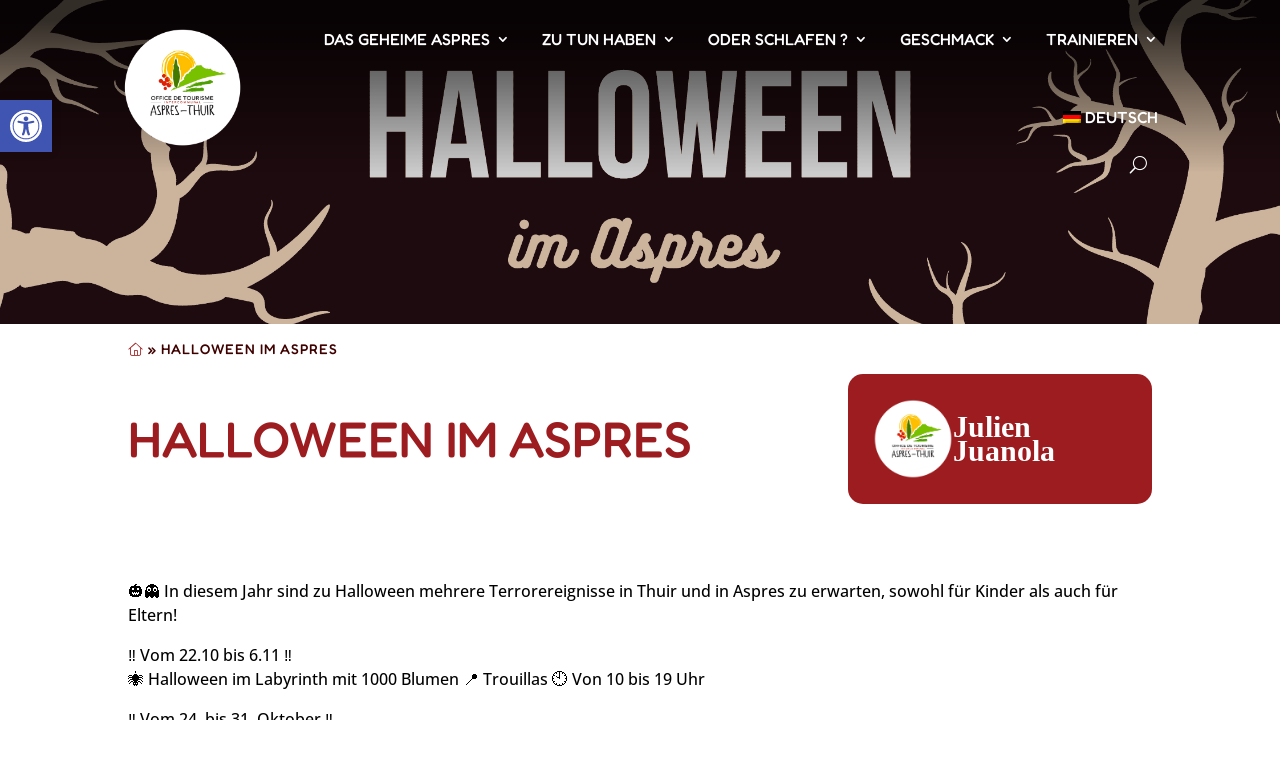

--- FILE ---
content_type: text/html; charset=UTF-8
request_url: https://aspres-thuir.com/de/unkategorisiert/halloween-im-aspres/
body_size: 32856
content:
<!DOCTYPE html>
<html lang="de-DE">
<head>
	<meta charset="UTF-8" />
<meta http-equiv="X-UA-Compatible" content="IE=edge">
	<link rel="pingback" href="https://aspres-thuir.com/xmlrpc.php" />

	<script type="text/javascript">
		document.documentElement.className = 'js';
	</script>
	
	<link rel="preconnect" href="https://fonts.gstatic.com" crossorigin /><style id="et-builder-googlefonts-cached-inline">/* Original: https://fonts.googleapis.com/css?family=Open+Sans:300,regular,500,600,700,800,300italic,italic,500italic,600italic,700italic,800italic|Fredoka+One:regular|BenchNine:300,regular,700|Fredoka:300,regular,500,600,700&#038;subset=latin,latin-ext&#038;display=swap *//* User Agent: Mozilla/5.0 (Unknown; Linux x86_64) AppleWebKit/538.1 (KHTML, like Gecko) Safari/538.1 Daum/4.1 */@font-face {font-family: 'BenchNine';font-style: normal;font-weight: 300;font-display: swap;src: url(https://fonts.gstatic.com/s/benchnine/v17/ahcev8612zF4jxrwMosT--thjGy4.ttf) format('truetype');}@font-face {font-family: 'BenchNine';font-style: normal;font-weight: 400;font-display: swap;src: url(https://fonts.gstatic.com/s/benchnine/v17/ahcbv8612zF4jxrwMosbXslx.ttf) format('truetype');}@font-face {font-family: 'BenchNine';font-style: normal;font-weight: 700;font-display: swap;src: url(https://fonts.gstatic.com/s/benchnine/v17/ahcev8612zF4jxrwMosT6-xhjGy4.ttf) format('truetype');}@font-face {font-family: 'Fredoka';font-style: normal;font-weight: 300;font-stretch: normal;font-display: swap;src: url(https://fonts.gstatic.com/s/fredoka/v17/X7nP4b87HvSqjb_WIi2yDCRwoQ_k7367_B-i2yQag0-mac3OryL8H-mP.ttf) format('truetype');}@font-face {font-family: 'Fredoka';font-style: normal;font-weight: 400;font-stretch: normal;font-display: swap;src: url(https://fonts.gstatic.com/s/fredoka/v17/X7nP4b87HvSqjb_WIi2yDCRwoQ_k7367_B-i2yQag0-mac3O8SL8H-mP.ttf) format('truetype');}@font-face {font-family: 'Fredoka';font-style: normal;font-weight: 500;font-stretch: normal;font-display: swap;src: url(https://fonts.gstatic.com/s/fredoka/v17/X7nP4b87HvSqjb_WIi2yDCRwoQ_k7367_B-i2yQag0-mac3OwyL8H-mP.ttf) format('truetype');}@font-face {font-family: 'Fredoka';font-style: normal;font-weight: 600;font-stretch: normal;font-display: swap;src: url(https://fonts.gstatic.com/s/fredoka/v17/X7nP4b87HvSqjb_WIi2yDCRwoQ_k7367_B-i2yQag0-mac3OLyX8H-mP.ttf) format('truetype');}@font-face {font-family: 'Fredoka';font-style: normal;font-weight: 700;font-stretch: normal;font-display: swap;src: url(https://fonts.gstatic.com/s/fredoka/v17/X7nP4b87HvSqjb_WIi2yDCRwoQ_k7367_B-i2yQag0-mac3OFiX8H-mP.ttf) format('truetype');}@font-face {font-family: 'Fredoka One';font-style: normal;font-weight: 400;font-display: swap;src: url(https://fonts.gstatic.com/s/fredokaone/v15/k3kUo8kEI-tA1RRcTZGmTlHGCaI.ttf) format('truetype');}@font-face {font-family: 'Open Sans';font-style: italic;font-weight: 300;font-stretch: normal;font-display: swap;src: url(https://fonts.gstatic.com/s/opensans/v44/memQYaGs126MiZpBA-UFUIcVXSCEkx2cmqvXlWq8tWZ0Pw86hd0Rk5hkWV4exQ.ttf) format('truetype');}@font-face {font-family: 'Open Sans';font-style: italic;font-weight: 400;font-stretch: normal;font-display: swap;src: url(https://fonts.gstatic.com/s/opensans/v44/memQYaGs126MiZpBA-UFUIcVXSCEkx2cmqvXlWq8tWZ0Pw86hd0Rk8ZkWV4exQ.ttf) format('truetype');}@font-face {font-family: 'Open Sans';font-style: italic;font-weight: 500;font-stretch: normal;font-display: swap;src: url(https://fonts.gstatic.com/s/opensans/v44/memQYaGs126MiZpBA-UFUIcVXSCEkx2cmqvXlWq8tWZ0Pw86hd0Rk_RkWV4exQ.ttf) format('truetype');}@font-face {font-family: 'Open Sans';font-style: italic;font-weight: 600;font-stretch: normal;font-display: swap;src: url(https://fonts.gstatic.com/s/opensans/v44/memQYaGs126MiZpBA-UFUIcVXSCEkx2cmqvXlWq8tWZ0Pw86hd0RkxhjWV4exQ.ttf) format('truetype');}@font-face {font-family: 'Open Sans';font-style: italic;font-weight: 700;font-stretch: normal;font-display: swap;src: url(https://fonts.gstatic.com/s/opensans/v44/memQYaGs126MiZpBA-UFUIcVXSCEkx2cmqvXlWq8tWZ0Pw86hd0RkyFjWV4exQ.ttf) format('truetype');}@font-face {font-family: 'Open Sans';font-style: italic;font-weight: 800;font-stretch: normal;font-display: swap;src: url(https://fonts.gstatic.com/s/opensans/v44/memQYaGs126MiZpBA-UFUIcVXSCEkx2cmqvXlWq8tWZ0Pw86hd0Rk0ZjWV4exQ.ttf) format('truetype');}@font-face {font-family: 'Open Sans';font-style: normal;font-weight: 300;font-stretch: normal;font-display: swap;src: url(https://fonts.gstatic.com/s/opensans/v44/memSYaGs126MiZpBA-UvWbX2vVnXBbObj2OVZyOOSr4dVJWUgsiH0B4uaVc.ttf) format('truetype');}@font-face {font-family: 'Open Sans';font-style: normal;font-weight: 400;font-stretch: normal;font-display: swap;src: url(https://fonts.gstatic.com/s/opensans/v44/memSYaGs126MiZpBA-UvWbX2vVnXBbObj2OVZyOOSr4dVJWUgsjZ0B4uaVc.ttf) format('truetype');}@font-face {font-family: 'Open Sans';font-style: normal;font-weight: 500;font-stretch: normal;font-display: swap;src: url(https://fonts.gstatic.com/s/opensans/v44/memSYaGs126MiZpBA-UvWbX2vVnXBbObj2OVZyOOSr4dVJWUgsjr0B4uaVc.ttf) format('truetype');}@font-face {font-family: 'Open Sans';font-style: normal;font-weight: 600;font-stretch: normal;font-display: swap;src: url(https://fonts.gstatic.com/s/opensans/v44/memSYaGs126MiZpBA-UvWbX2vVnXBbObj2OVZyOOSr4dVJWUgsgH1x4uaVc.ttf) format('truetype');}@font-face {font-family: 'Open Sans';font-style: normal;font-weight: 700;font-stretch: normal;font-display: swap;src: url(https://fonts.gstatic.com/s/opensans/v44/memSYaGs126MiZpBA-UvWbX2vVnXBbObj2OVZyOOSr4dVJWUgsg-1x4uaVc.ttf) format('truetype');}@font-face {font-family: 'Open Sans';font-style: normal;font-weight: 800;font-stretch: normal;font-display: swap;src: url(https://fonts.gstatic.com/s/opensans/v44/memSYaGs126MiZpBA-UvWbX2vVnXBbObj2OVZyOOSr4dVJWUgshZ1x4uaVc.ttf) format('truetype');}/* User Agent: Mozilla/5.0 (Windows NT 6.1; WOW64; rv:27.0) Gecko/20100101 Firefox/27.0 */@font-face {font-family: 'BenchNine';font-style: normal;font-weight: 300;font-display: swap;src: url(https://fonts.gstatic.com/l/font?kit=ahcev8612zF4jxrwMosT--thjGy7&skey=aa9e2137948a9eff&v=v17) format('woff');}@font-face {font-family: 'BenchNine';font-style: normal;font-weight: 400;font-display: swap;src: url(https://fonts.gstatic.com/l/font?kit=ahcbv8612zF4jxrwMosbXsly&skey=f6d31822b7395c1d&v=v17) format('woff');}@font-face {font-family: 'BenchNine';font-style: normal;font-weight: 700;font-display: swap;src: url(https://fonts.gstatic.com/l/font?kit=ahcev8612zF4jxrwMosT6-xhjGy7&skey=2988da53b00b93d9&v=v17) format('woff');}@font-face {font-family: 'Fredoka';font-style: normal;font-weight: 300;font-stretch: normal;font-display: swap;src: url(https://fonts.gstatic.com/l/font?kit=X7nP4b87HvSqjb_WIi2yDCRwoQ_k7367_B-i2yQag0-mac3OryL8H-mM&skey=365f4a64c66add9d&v=v17) format('woff');}@font-face {font-family: 'Fredoka';font-style: normal;font-weight: 400;font-stretch: normal;font-display: swap;src: url(https://fonts.gstatic.com/l/font?kit=X7nP4b87HvSqjb_WIi2yDCRwoQ_k7367_B-i2yQag0-mac3O8SL8H-mM&skey=365f4a64c66add9d&v=v17) format('woff');}@font-face {font-family: 'Fredoka';font-style: normal;font-weight: 500;font-stretch: normal;font-display: swap;src: url(https://fonts.gstatic.com/l/font?kit=X7nP4b87HvSqjb_WIi2yDCRwoQ_k7367_B-i2yQag0-mac3OwyL8H-mM&skey=365f4a64c66add9d&v=v17) format('woff');}@font-face {font-family: 'Fredoka';font-style: normal;font-weight: 600;font-stretch: normal;font-display: swap;src: url(https://fonts.gstatic.com/l/font?kit=X7nP4b87HvSqjb_WIi2yDCRwoQ_k7367_B-i2yQag0-mac3OLyX8H-mM&skey=365f4a64c66add9d&v=v17) format('woff');}@font-face {font-family: 'Fredoka';font-style: normal;font-weight: 700;font-stretch: normal;font-display: swap;src: url(https://fonts.gstatic.com/l/font?kit=X7nP4b87HvSqjb_WIi2yDCRwoQ_k7367_B-i2yQag0-mac3OFiX8H-mM&skey=365f4a64c66add9d&v=v17) format('woff');}@font-face {font-family: 'Fredoka One';font-style: normal;font-weight: 400;font-display: swap;src: url(https://fonts.gstatic.com/l/font?kit=k3kUo8kEI-tA1RRcTZGmTlHGCaE&skey=fac42792a60c2aba&v=v15) format('woff');}@font-face {font-family: 'Open Sans';font-style: italic;font-weight: 300;font-stretch: normal;font-display: swap;src: url(https://fonts.gstatic.com/l/font?kit=memQYaGs126MiZpBA-UFUIcVXSCEkx2cmqvXlWq8tWZ0Pw86hd0Rk5hkWV4exg&skey=743457fe2cc29280&v=v44) format('woff');}@font-face {font-family: 'Open Sans';font-style: italic;font-weight: 400;font-stretch: normal;font-display: swap;src: url(https://fonts.gstatic.com/l/font?kit=memQYaGs126MiZpBA-UFUIcVXSCEkx2cmqvXlWq8tWZ0Pw86hd0Rk8ZkWV4exg&skey=743457fe2cc29280&v=v44) format('woff');}@font-face {font-family: 'Open Sans';font-style: italic;font-weight: 500;font-stretch: normal;font-display: swap;src: url(https://fonts.gstatic.com/l/font?kit=memQYaGs126MiZpBA-UFUIcVXSCEkx2cmqvXlWq8tWZ0Pw86hd0Rk_RkWV4exg&skey=743457fe2cc29280&v=v44) format('woff');}@font-face {font-family: 'Open Sans';font-style: italic;font-weight: 600;font-stretch: normal;font-display: swap;src: url(https://fonts.gstatic.com/l/font?kit=memQYaGs126MiZpBA-UFUIcVXSCEkx2cmqvXlWq8tWZ0Pw86hd0RkxhjWV4exg&skey=743457fe2cc29280&v=v44) format('woff');}@font-face {font-family: 'Open Sans';font-style: italic;font-weight: 700;font-stretch: normal;font-display: swap;src: url(https://fonts.gstatic.com/l/font?kit=memQYaGs126MiZpBA-UFUIcVXSCEkx2cmqvXlWq8tWZ0Pw86hd0RkyFjWV4exg&skey=743457fe2cc29280&v=v44) format('woff');}@font-face {font-family: 'Open Sans';font-style: italic;font-weight: 800;font-stretch: normal;font-display: swap;src: url(https://fonts.gstatic.com/l/font?kit=memQYaGs126MiZpBA-UFUIcVXSCEkx2cmqvXlWq8tWZ0Pw86hd0Rk0ZjWV4exg&skey=743457fe2cc29280&v=v44) format('woff');}@font-face {font-family: 'Open Sans';font-style: normal;font-weight: 300;font-stretch: normal;font-display: swap;src: url(https://fonts.gstatic.com/l/font?kit=memSYaGs126MiZpBA-UvWbX2vVnXBbObj2OVZyOOSr4dVJWUgsiH0B4uaVQ&skey=62c1cbfccc78b4b2&v=v44) format('woff');}@font-face {font-family: 'Open Sans';font-style: normal;font-weight: 400;font-stretch: normal;font-display: swap;src: url(https://fonts.gstatic.com/l/font?kit=memSYaGs126MiZpBA-UvWbX2vVnXBbObj2OVZyOOSr4dVJWUgsjZ0B4uaVQ&skey=62c1cbfccc78b4b2&v=v44) format('woff');}@font-face {font-family: 'Open Sans';font-style: normal;font-weight: 500;font-stretch: normal;font-display: swap;src: url(https://fonts.gstatic.com/l/font?kit=memSYaGs126MiZpBA-UvWbX2vVnXBbObj2OVZyOOSr4dVJWUgsjr0B4uaVQ&skey=62c1cbfccc78b4b2&v=v44) format('woff');}@font-face {font-family: 'Open Sans';font-style: normal;font-weight: 600;font-stretch: normal;font-display: swap;src: url(https://fonts.gstatic.com/l/font?kit=memSYaGs126MiZpBA-UvWbX2vVnXBbObj2OVZyOOSr4dVJWUgsgH1x4uaVQ&skey=62c1cbfccc78b4b2&v=v44) format('woff');}@font-face {font-family: 'Open Sans';font-style: normal;font-weight: 700;font-stretch: normal;font-display: swap;src: url(https://fonts.gstatic.com/l/font?kit=memSYaGs126MiZpBA-UvWbX2vVnXBbObj2OVZyOOSr4dVJWUgsg-1x4uaVQ&skey=62c1cbfccc78b4b2&v=v44) format('woff');}@font-face {font-family: 'Open Sans';font-style: normal;font-weight: 800;font-stretch: normal;font-display: swap;src: url(https://fonts.gstatic.com/l/font?kit=memSYaGs126MiZpBA-UvWbX2vVnXBbObj2OVZyOOSr4dVJWUgshZ1x4uaVQ&skey=62c1cbfccc78b4b2&v=v44) format('woff');}/* User Agent: Mozilla/5.0 (Windows NT 6.3; rv:39.0) Gecko/20100101 Firefox/39.0 */@font-face {font-family: 'BenchNine';font-style: normal;font-weight: 300;font-display: swap;src: url(https://fonts.gstatic.com/s/benchnine/v17/ahcev8612zF4jxrwMosT--thjGy9.woff2) format('woff2');}@font-face {font-family: 'BenchNine';font-style: normal;font-weight: 400;font-display: swap;src: url(https://fonts.gstatic.com/s/benchnine/v17/ahcbv8612zF4jxrwMosbXsl0.woff2) format('woff2');}@font-face {font-family: 'BenchNine';font-style: normal;font-weight: 700;font-display: swap;src: url(https://fonts.gstatic.com/s/benchnine/v17/ahcev8612zF4jxrwMosT6-xhjGy9.woff2) format('woff2');}@font-face {font-family: 'Fredoka';font-style: normal;font-weight: 300;font-stretch: normal;font-display: swap;src: url(https://fonts.gstatic.com/s/fredoka/v17/X7nP4b87HvSqjb_WIi2yDCRwoQ_k7367_B-i2yQag0-mac3OryL8H-mK.woff2) format('woff2');}@font-face {font-family: 'Fredoka';font-style: normal;font-weight: 400;font-stretch: normal;font-display: swap;src: url(https://fonts.gstatic.com/s/fredoka/v17/X7nP4b87HvSqjb_WIi2yDCRwoQ_k7367_B-i2yQag0-mac3O8SL8H-mK.woff2) format('woff2');}@font-face {font-family: 'Fredoka';font-style: normal;font-weight: 500;font-stretch: normal;font-display: swap;src: url(https://fonts.gstatic.com/s/fredoka/v17/X7nP4b87HvSqjb_WIi2yDCRwoQ_k7367_B-i2yQag0-mac3OwyL8H-mK.woff2) format('woff2');}@font-face {font-family: 'Fredoka';font-style: normal;font-weight: 600;font-stretch: normal;font-display: swap;src: url(https://fonts.gstatic.com/s/fredoka/v17/X7nP4b87HvSqjb_WIi2yDCRwoQ_k7367_B-i2yQag0-mac3OLyX8H-mK.woff2) format('woff2');}@font-face {font-family: 'Fredoka';font-style: normal;font-weight: 700;font-stretch: normal;font-display: swap;src: url(https://fonts.gstatic.com/s/fredoka/v17/X7nP4b87HvSqjb_WIi2yDCRwoQ_k7367_B-i2yQag0-mac3OFiX8H-mK.woff2) format('woff2');}@font-face {font-family: 'Fredoka One';font-style: normal;font-weight: 400;font-display: swap;src: url(https://fonts.gstatic.com/s/fredokaone/v15/k3kUo8kEI-tA1RRcTZGmTlHGCac.woff2) format('woff2');}@font-face {font-family: 'Open Sans';font-style: italic;font-weight: 300;font-stretch: normal;font-display: swap;src: url(https://fonts.gstatic.com/s/opensans/v44/memQYaGs126MiZpBA-UFUIcVXSCEkx2cmqvXlWq8tWZ0Pw86hd0Rk5hkWV4ewA.woff2) format('woff2');}@font-face {font-family: 'Open Sans';font-style: italic;font-weight: 400;font-stretch: normal;font-display: swap;src: url(https://fonts.gstatic.com/s/opensans/v44/memQYaGs126MiZpBA-UFUIcVXSCEkx2cmqvXlWq8tWZ0Pw86hd0Rk8ZkWV4ewA.woff2) format('woff2');}@font-face {font-family: 'Open Sans';font-style: italic;font-weight: 500;font-stretch: normal;font-display: swap;src: url(https://fonts.gstatic.com/s/opensans/v44/memQYaGs126MiZpBA-UFUIcVXSCEkx2cmqvXlWq8tWZ0Pw86hd0Rk_RkWV4ewA.woff2) format('woff2');}@font-face {font-family: 'Open Sans';font-style: italic;font-weight: 600;font-stretch: normal;font-display: swap;src: url(https://fonts.gstatic.com/s/opensans/v44/memQYaGs126MiZpBA-UFUIcVXSCEkx2cmqvXlWq8tWZ0Pw86hd0RkxhjWV4ewA.woff2) format('woff2');}@font-face {font-family: 'Open Sans';font-style: italic;font-weight: 700;font-stretch: normal;font-display: swap;src: url(https://fonts.gstatic.com/s/opensans/v44/memQYaGs126MiZpBA-UFUIcVXSCEkx2cmqvXlWq8tWZ0Pw86hd0RkyFjWV4ewA.woff2) format('woff2');}@font-face {font-family: 'Open Sans';font-style: italic;font-weight: 800;font-stretch: normal;font-display: swap;src: url(https://fonts.gstatic.com/s/opensans/v44/memQYaGs126MiZpBA-UFUIcVXSCEkx2cmqvXlWq8tWZ0Pw86hd0Rk0ZjWV4ewA.woff2) format('woff2');}@font-face {font-family: 'Open Sans';font-style: normal;font-weight: 300;font-stretch: normal;font-display: swap;src: url(https://fonts.gstatic.com/s/opensans/v44/memSYaGs126MiZpBA-UvWbX2vVnXBbObj2OVZyOOSr4dVJWUgsiH0B4uaVI.woff2) format('woff2');}@font-face {font-family: 'Open Sans';font-style: normal;font-weight: 400;font-stretch: normal;font-display: swap;src: url(https://fonts.gstatic.com/s/opensans/v44/memSYaGs126MiZpBA-UvWbX2vVnXBbObj2OVZyOOSr4dVJWUgsjZ0B4uaVI.woff2) format('woff2');}@font-face {font-family: 'Open Sans';font-style: normal;font-weight: 500;font-stretch: normal;font-display: swap;src: url(https://fonts.gstatic.com/s/opensans/v44/memSYaGs126MiZpBA-UvWbX2vVnXBbObj2OVZyOOSr4dVJWUgsjr0B4uaVI.woff2) format('woff2');}@font-face {font-family: 'Open Sans';font-style: normal;font-weight: 600;font-stretch: normal;font-display: swap;src: url(https://fonts.gstatic.com/s/opensans/v44/memSYaGs126MiZpBA-UvWbX2vVnXBbObj2OVZyOOSr4dVJWUgsgH1x4uaVI.woff2) format('woff2');}@font-face {font-family: 'Open Sans';font-style: normal;font-weight: 700;font-stretch: normal;font-display: swap;src: url(https://fonts.gstatic.com/s/opensans/v44/memSYaGs126MiZpBA-UvWbX2vVnXBbObj2OVZyOOSr4dVJWUgsg-1x4uaVI.woff2) format('woff2');}@font-face {font-family: 'Open Sans';font-style: normal;font-weight: 800;font-stretch: normal;font-display: swap;src: url(https://fonts.gstatic.com/s/opensans/v44/memSYaGs126MiZpBA-UvWbX2vVnXBbObj2OVZyOOSr4dVJWUgshZ1x4uaVI.woff2) format('woff2');}</style><meta name='robots' content='index, follow, max-image-preview:large, max-snippet:-1, max-video-preview:-1' />
<script type="text/javascript">
			let jqueryParams=[],jQuery=function(r){return jqueryParams=[...jqueryParams,r],jQuery},$=function(r){return jqueryParams=[...jqueryParams,r],$};window.jQuery=jQuery,window.$=jQuery;let customHeadScripts=!1;jQuery.fn=jQuery.prototype={},$.fn=jQuery.prototype={},jQuery.noConflict=function(r){if(window.jQuery)return jQuery=window.jQuery,$=window.jQuery,customHeadScripts=!0,jQuery.noConflict},jQuery.ready=function(r){jqueryParams=[...jqueryParams,r]},$.ready=function(r){jqueryParams=[...jqueryParams,r]},jQuery.load=function(r){jqueryParams=[...jqueryParams,r]},$.load=function(r){jqueryParams=[...jqueryParams,r]},jQuery.fn.ready=function(r){jqueryParams=[...jqueryParams,r]},$.fn.ready=function(r){jqueryParams=[...jqueryParams,r]};</script>
	<!-- This site is optimized with the Yoast SEO plugin v26.4 - https://yoast.com/wordpress/plugins/seo/ -->
	<title>Halloween im Aspres - Office de Tourisme Aspres-Thuir</title>
	<link rel="canonical" href="https://aspres-thuir.com/de/unkategorisiert/halloween-im-aspres/" />
	<meta property="og:locale" content="de_DE" />
	<meta property="og:type" content="article" />
	<meta property="og:title" content="Halloween im Aspres - Office de Tourisme Aspres-Thuir" />
	<meta property="og:description" content="🎃👻 In diesem Jahr sind zu Halloween mehrere Terrorereignisse in Thuir und in Aspres zu erwarten, sowohl für Kinder als auch für Eltern! ‼️ Vom 22.10 bis 6.11 ‼️🕷️ Halloween im Labyrinth mit 1000 Blumen 📍 Trouillas 🕙 Von 10 bis 19 Uhr ‼️ Vom 24. bis 31. Oktober ‼️🧙‍♀️ Hexen und Zauber besuchen 📍 [&hellip;]" />
	<meta property="og:site_name" content="Office de Tourisme Aspres-Thuir" />
	<meta property="article:published_time" content="2022-10-24T08:30:35+00:00" />
	<meta property="article:modified_time" content="2022-12-01T13:53:54+00:00" />
	<meta property="og:image" content="https://aspres-thuir.com/wp-content/uploads/2022/12/Halloween-dans-les-Aspres-Allemand.png" />
	<meta property="og:image:width" content="2245" />
	<meta property="og:image:height" content="1587" />
	<meta property="og:image:type" content="image/png" />
	<meta name="author" content="Paula" />
	<meta name="twitter:card" content="summary_large_image" />
	<meta name="twitter:creator" content="@noc@emmaluc.fr" />
	<meta name="twitter:label1" content="Written by" />
	<meta name="twitter:data1" content="Paula" />
	<meta name="twitter:label2" content="Est. reading time" />
	<meta name="twitter:data2" content="1 minute" />
	<script type="application/ld+json" class="yoast-schema-graph">{"@context":"https://schema.org","@graph":[{"@type":"WebPage","@id":"https://aspres-thuir.com/de/unkategorisiert/halloween-im-aspres/","url":"https://aspres-thuir.com/de/unkategorisiert/halloween-im-aspres/","name":"Halloween im Aspres - Office de Tourisme Aspres-Thuir","isPartOf":{"@id":"https://aspres-thuir.com/de/#website"},"primaryImageOfPage":{"@id":"https://aspres-thuir.com/de/unkategorisiert/halloween-im-aspres/#primaryimage"},"image":{"@id":"https://aspres-thuir.com/de/unkategorisiert/halloween-im-aspres/#primaryimage"},"thumbnailUrl":"https://aspres-thuir.com/wp-content/uploads/2022/12/Halloween-dans-les-Aspres-Allemand.png","datePublished":"2022-10-24T08:30:35+00:00","dateModified":"2022-12-01T13:53:54+00:00","author":{"@id":"https://aspres-thuir.com/de/#/schema/person/ae9aa30167892c2d15ba4e0110a9fb02"},"breadcrumb":{"@id":"https://aspres-thuir.com/de/unkategorisiert/halloween-im-aspres/#breadcrumb"},"inLanguage":"de-DE","potentialAction":[{"@type":"ReadAction","target":["https://aspres-thuir.com/de/unkategorisiert/halloween-im-aspres/"]}]},{"@type":"ImageObject","inLanguage":"de-DE","@id":"https://aspres-thuir.com/de/unkategorisiert/halloween-im-aspres/#primaryimage","url":"https://aspres-thuir.com/wp-content/uploads/2022/12/Halloween-dans-les-Aspres-Allemand.png","contentUrl":"https://aspres-thuir.com/wp-content/uploads/2022/12/Halloween-dans-les-Aspres-Allemand.png","width":2245,"height":1587},{"@type":"BreadcrumbList","@id":"https://aspres-thuir.com/de/unkategorisiert/halloween-im-aspres/#breadcrumb","itemListElement":[{"@type":"ListItem","position":1,"name":"","item":"https://aspres-thuir.com/de/"},{"@type":"ListItem","position":2,"name":"Halloween im Aspres"}]},{"@type":"WebSite","@id":"https://aspres-thuir.com/de/#website","url":"https://aspres-thuir.com/de/","name":"Office de Tourisme Aspres-Thuir","description":"","potentialAction":[{"@type":"SearchAction","target":{"@type":"EntryPoint","urlTemplate":"https://aspres-thuir.com/de/?s={search_term_string}"},"query-input":{"@type":"PropertyValueSpecification","valueRequired":true,"valueName":"search_term_string"}}],"inLanguage":"de-DE"},{"@type":"Person","@id":"https://aspres-thuir.com/de/#/schema/person/ae9aa30167892c2d15ba4e0110a9fb02","name":"Paula","image":{"@type":"ImageObject","inLanguage":"de-DE","@id":"https://aspres-thuir.com/de/#/schema/person/image/","url":"https://secure.gravatar.com/avatar/f508a120090f35bf20448a4a13db4f2267cc8bb5f1c618e76d47eacfb646c1d4?s=96&d=mm&r=g","contentUrl":"https://secure.gravatar.com/avatar/f508a120090f35bf20448a4a13db4f2267cc8bb5f1c618e76d47eacfb646c1d4?s=96&d=mm&r=g","caption":"Paula"},"sameAs":["https://x.com/noc@emmaluc.fr"],"url":"https://aspres-thuir.com/de/author/julien/"}]}</script>
	<!-- / Yoast SEO plugin. -->


<link rel='dns-prefetch' href='//www.google.com' />
<link rel='dns-prefetch' href='//www.googletagmanager.com' />
<link rel='dns-prefetch' href='//fonts.googleapis.com' />
<meta content="Attraptemps v.1.0" name="generator"/><link rel='stylesheet' id='divi-mobile-burger-styles-css' href='https://aspres-thuir.com/wp-content/plugins/divi-mobile/styles/burger-menu-styles.min.css?ver=1.9.1' type='text/css' media='all' />
<link rel='stylesheet' id='divi-mobile-general-css' href='https://aspres-thuir.com/wp-content/plugins/divi-mobile/styles/frontend-general.min.css?ver=1.9.1' type='text/css' media='all' />
<link rel='stylesheet' id='wp-block-library-css' href='https://aspres-thuir.com/wp-includes/css/dist/block-library/style.min.css?ver=6.8.3' type='text/css' media='all' />
<style id='wp-block-library-theme-inline-css' type='text/css'>
.wp-block-audio :where(figcaption){color:#555;font-size:13px;text-align:center}.is-dark-theme .wp-block-audio :where(figcaption){color:#ffffffa6}.wp-block-audio{margin:0 0 1em}.wp-block-code{border:1px solid #ccc;border-radius:4px;font-family:Menlo,Consolas,monaco,monospace;padding:.8em 1em}.wp-block-embed :where(figcaption){color:#555;font-size:13px;text-align:center}.is-dark-theme .wp-block-embed :where(figcaption){color:#ffffffa6}.wp-block-embed{margin:0 0 1em}.blocks-gallery-caption{color:#555;font-size:13px;text-align:center}.is-dark-theme .blocks-gallery-caption{color:#ffffffa6}:root :where(.wp-block-image figcaption){color:#555;font-size:13px;text-align:center}.is-dark-theme :root :where(.wp-block-image figcaption){color:#ffffffa6}.wp-block-image{margin:0 0 1em}.wp-block-pullquote{border-bottom:4px solid;border-top:4px solid;color:currentColor;margin-bottom:1.75em}.wp-block-pullquote cite,.wp-block-pullquote footer,.wp-block-pullquote__citation{color:currentColor;font-size:.8125em;font-style:normal;text-transform:uppercase}.wp-block-quote{border-left:.25em solid;margin:0 0 1.75em;padding-left:1em}.wp-block-quote cite,.wp-block-quote footer{color:currentColor;font-size:.8125em;font-style:normal;position:relative}.wp-block-quote:where(.has-text-align-right){border-left:none;border-right:.25em solid;padding-left:0;padding-right:1em}.wp-block-quote:where(.has-text-align-center){border:none;padding-left:0}.wp-block-quote.is-large,.wp-block-quote.is-style-large,.wp-block-quote:where(.is-style-plain){border:none}.wp-block-search .wp-block-search__label{font-weight:700}.wp-block-search__button{border:1px solid #ccc;padding:.375em .625em}:where(.wp-block-group.has-background){padding:1.25em 2.375em}.wp-block-separator.has-css-opacity{opacity:.4}.wp-block-separator{border:none;border-bottom:2px solid;margin-left:auto;margin-right:auto}.wp-block-separator.has-alpha-channel-opacity{opacity:1}.wp-block-separator:not(.is-style-wide):not(.is-style-dots){width:100px}.wp-block-separator.has-background:not(.is-style-dots){border-bottom:none;height:1px}.wp-block-separator.has-background:not(.is-style-wide):not(.is-style-dots){height:2px}.wp-block-table{margin:0 0 1em}.wp-block-table td,.wp-block-table th{word-break:normal}.wp-block-table :where(figcaption){color:#555;font-size:13px;text-align:center}.is-dark-theme .wp-block-table :where(figcaption){color:#ffffffa6}.wp-block-video :where(figcaption){color:#555;font-size:13px;text-align:center}.is-dark-theme .wp-block-video :where(figcaption){color:#ffffffa6}.wp-block-video{margin:0 0 1em}:root :where(.wp-block-template-part.has-background){margin-bottom:0;margin-top:0;padding:1.25em 2.375em}
</style>
<style id='safe-svg-svg-icon-style-inline-css' type='text/css'>
.safe-svg-cover{text-align:center}.safe-svg-cover .safe-svg-inside{display:inline-block;max-width:100%}.safe-svg-cover svg{fill:currentColor;height:100%;max-height:100%;max-width:100%;width:100%}

</style>
<link rel='stylesheet' id='wp-components-css' href='https://aspres-thuir.com/wp-includes/css/dist/components/style.min.css?ver=6.8.3' type='text/css' media='all' />
<link rel='stylesheet' id='wp-preferences-css' href='https://aspres-thuir.com/wp-includes/css/dist/preferences/style.min.css?ver=6.8.3' type='text/css' media='all' />
<link rel='stylesheet' id='wp-block-editor-css' href='https://aspres-thuir.com/wp-includes/css/dist/block-editor/style.min.css?ver=6.8.3' type='text/css' media='all' />
<link rel='stylesheet' id='popup-maker-block-library-style-css' href='https://aspres-thuir.com/wp-content/cache/asset-cleanup/css/item/popup-maker__dist__packages__block-library-style-css-v30b12b4cf19ae61f00138c2446c1ed67bf287a59.css' type='text/css' media='all' />
<style id='global-styles-inline-css' type='text/css'>
:root{--wp--preset--aspect-ratio--square: 1;--wp--preset--aspect-ratio--4-3: 4/3;--wp--preset--aspect-ratio--3-4: 3/4;--wp--preset--aspect-ratio--3-2: 3/2;--wp--preset--aspect-ratio--2-3: 2/3;--wp--preset--aspect-ratio--16-9: 16/9;--wp--preset--aspect-ratio--9-16: 9/16;--wp--preset--color--black: #000000;--wp--preset--color--cyan-bluish-gray: #abb8c3;--wp--preset--color--white: #ffffff;--wp--preset--color--pale-pink: #f78da7;--wp--preset--color--vivid-red: #cf2e2e;--wp--preset--color--luminous-vivid-orange: #ff6900;--wp--preset--color--luminous-vivid-amber: #fcb900;--wp--preset--color--light-green-cyan: #7bdcb5;--wp--preset--color--vivid-green-cyan: #00d084;--wp--preset--color--pale-cyan-blue: #8ed1fc;--wp--preset--color--vivid-cyan-blue: #0693e3;--wp--preset--color--vivid-purple: #9b51e0;--wp--preset--gradient--vivid-cyan-blue-to-vivid-purple: linear-gradient(135deg,rgba(6,147,227,1) 0%,rgb(155,81,224) 100%);--wp--preset--gradient--light-green-cyan-to-vivid-green-cyan: linear-gradient(135deg,rgb(122,220,180) 0%,rgb(0,208,130) 100%);--wp--preset--gradient--luminous-vivid-amber-to-luminous-vivid-orange: linear-gradient(135deg,rgba(252,185,0,1) 0%,rgba(255,105,0,1) 100%);--wp--preset--gradient--luminous-vivid-orange-to-vivid-red: linear-gradient(135deg,rgba(255,105,0,1) 0%,rgb(207,46,46) 100%);--wp--preset--gradient--very-light-gray-to-cyan-bluish-gray: linear-gradient(135deg,rgb(238,238,238) 0%,rgb(169,184,195) 100%);--wp--preset--gradient--cool-to-warm-spectrum: linear-gradient(135deg,rgb(74,234,220) 0%,rgb(151,120,209) 20%,rgb(207,42,186) 40%,rgb(238,44,130) 60%,rgb(251,105,98) 80%,rgb(254,248,76) 100%);--wp--preset--gradient--blush-light-purple: linear-gradient(135deg,rgb(255,206,236) 0%,rgb(152,150,240) 100%);--wp--preset--gradient--blush-bordeaux: linear-gradient(135deg,rgb(254,205,165) 0%,rgb(254,45,45) 50%,rgb(107,0,62) 100%);--wp--preset--gradient--luminous-dusk: linear-gradient(135deg,rgb(255,203,112) 0%,rgb(199,81,192) 50%,rgb(65,88,208) 100%);--wp--preset--gradient--pale-ocean: linear-gradient(135deg,rgb(255,245,203) 0%,rgb(182,227,212) 50%,rgb(51,167,181) 100%);--wp--preset--gradient--electric-grass: linear-gradient(135deg,rgb(202,248,128) 0%,rgb(113,206,126) 100%);--wp--preset--gradient--midnight: linear-gradient(135deg,rgb(2,3,129) 0%,rgb(40,116,252) 100%);--wp--preset--font-size--small: 13px;--wp--preset--font-size--medium: 20px;--wp--preset--font-size--large: 36px;--wp--preset--font-size--x-large: 42px;--wp--preset--spacing--20: 0.44rem;--wp--preset--spacing--30: 0.67rem;--wp--preset--spacing--40: 1rem;--wp--preset--spacing--50: 1.5rem;--wp--preset--spacing--60: 2.25rem;--wp--preset--spacing--70: 3.38rem;--wp--preset--spacing--80: 5.06rem;--wp--preset--shadow--natural: 6px 6px 9px rgba(0, 0, 0, 0.2);--wp--preset--shadow--deep: 12px 12px 50px rgba(0, 0, 0, 0.4);--wp--preset--shadow--sharp: 6px 6px 0px rgba(0, 0, 0, 0.2);--wp--preset--shadow--outlined: 6px 6px 0px -3px rgba(255, 255, 255, 1), 6px 6px rgba(0, 0, 0, 1);--wp--preset--shadow--crisp: 6px 6px 0px rgba(0, 0, 0, 1);}:root { --wp--style--global--content-size: 823px;--wp--style--global--wide-size: 1080px; }:where(body) { margin: 0; }.wp-site-blocks > .alignleft { float: left; margin-right: 2em; }.wp-site-blocks > .alignright { float: right; margin-left: 2em; }.wp-site-blocks > .aligncenter { justify-content: center; margin-left: auto; margin-right: auto; }:where(.is-layout-flex){gap: 0.5em;}:where(.is-layout-grid){gap: 0.5em;}.is-layout-flow > .alignleft{float: left;margin-inline-start: 0;margin-inline-end: 2em;}.is-layout-flow > .alignright{float: right;margin-inline-start: 2em;margin-inline-end: 0;}.is-layout-flow > .aligncenter{margin-left: auto !important;margin-right: auto !important;}.is-layout-constrained > .alignleft{float: left;margin-inline-start: 0;margin-inline-end: 2em;}.is-layout-constrained > .alignright{float: right;margin-inline-start: 2em;margin-inline-end: 0;}.is-layout-constrained > .aligncenter{margin-left: auto !important;margin-right: auto !important;}.is-layout-constrained > :where(:not(.alignleft):not(.alignright):not(.alignfull)){max-width: var(--wp--style--global--content-size);margin-left: auto !important;margin-right: auto !important;}.is-layout-constrained > .alignwide{max-width: var(--wp--style--global--wide-size);}body .is-layout-flex{display: flex;}.is-layout-flex{flex-wrap: wrap;align-items: center;}.is-layout-flex > :is(*, div){margin: 0;}body .is-layout-grid{display: grid;}.is-layout-grid > :is(*, div){margin: 0;}body{padding-top: 0px;padding-right: 0px;padding-bottom: 0px;padding-left: 0px;}:root :where(.wp-element-button, .wp-block-button__link){background-color: #32373c;border-width: 0;color: #fff;font-family: inherit;font-size: inherit;line-height: inherit;padding: calc(0.667em + 2px) calc(1.333em + 2px);text-decoration: none;}.has-black-color{color: var(--wp--preset--color--black) !important;}.has-cyan-bluish-gray-color{color: var(--wp--preset--color--cyan-bluish-gray) !important;}.has-white-color{color: var(--wp--preset--color--white) !important;}.has-pale-pink-color{color: var(--wp--preset--color--pale-pink) !important;}.has-vivid-red-color{color: var(--wp--preset--color--vivid-red) !important;}.has-luminous-vivid-orange-color{color: var(--wp--preset--color--luminous-vivid-orange) !important;}.has-luminous-vivid-amber-color{color: var(--wp--preset--color--luminous-vivid-amber) !important;}.has-light-green-cyan-color{color: var(--wp--preset--color--light-green-cyan) !important;}.has-vivid-green-cyan-color{color: var(--wp--preset--color--vivid-green-cyan) !important;}.has-pale-cyan-blue-color{color: var(--wp--preset--color--pale-cyan-blue) !important;}.has-vivid-cyan-blue-color{color: var(--wp--preset--color--vivid-cyan-blue) !important;}.has-vivid-purple-color{color: var(--wp--preset--color--vivid-purple) !important;}.has-black-background-color{background-color: var(--wp--preset--color--black) !important;}.has-cyan-bluish-gray-background-color{background-color: var(--wp--preset--color--cyan-bluish-gray) !important;}.has-white-background-color{background-color: var(--wp--preset--color--white) !important;}.has-pale-pink-background-color{background-color: var(--wp--preset--color--pale-pink) !important;}.has-vivid-red-background-color{background-color: var(--wp--preset--color--vivid-red) !important;}.has-luminous-vivid-orange-background-color{background-color: var(--wp--preset--color--luminous-vivid-orange) !important;}.has-luminous-vivid-amber-background-color{background-color: var(--wp--preset--color--luminous-vivid-amber) !important;}.has-light-green-cyan-background-color{background-color: var(--wp--preset--color--light-green-cyan) !important;}.has-vivid-green-cyan-background-color{background-color: var(--wp--preset--color--vivid-green-cyan) !important;}.has-pale-cyan-blue-background-color{background-color: var(--wp--preset--color--pale-cyan-blue) !important;}.has-vivid-cyan-blue-background-color{background-color: var(--wp--preset--color--vivid-cyan-blue) !important;}.has-vivid-purple-background-color{background-color: var(--wp--preset--color--vivid-purple) !important;}.has-black-border-color{border-color: var(--wp--preset--color--black) !important;}.has-cyan-bluish-gray-border-color{border-color: var(--wp--preset--color--cyan-bluish-gray) !important;}.has-white-border-color{border-color: var(--wp--preset--color--white) !important;}.has-pale-pink-border-color{border-color: var(--wp--preset--color--pale-pink) !important;}.has-vivid-red-border-color{border-color: var(--wp--preset--color--vivid-red) !important;}.has-luminous-vivid-orange-border-color{border-color: var(--wp--preset--color--luminous-vivid-orange) !important;}.has-luminous-vivid-amber-border-color{border-color: var(--wp--preset--color--luminous-vivid-amber) !important;}.has-light-green-cyan-border-color{border-color: var(--wp--preset--color--light-green-cyan) !important;}.has-vivid-green-cyan-border-color{border-color: var(--wp--preset--color--vivid-green-cyan) !important;}.has-pale-cyan-blue-border-color{border-color: var(--wp--preset--color--pale-cyan-blue) !important;}.has-vivid-cyan-blue-border-color{border-color: var(--wp--preset--color--vivid-cyan-blue) !important;}.has-vivid-purple-border-color{border-color: var(--wp--preset--color--vivid-purple) !important;}.has-vivid-cyan-blue-to-vivid-purple-gradient-background{background: var(--wp--preset--gradient--vivid-cyan-blue-to-vivid-purple) !important;}.has-light-green-cyan-to-vivid-green-cyan-gradient-background{background: var(--wp--preset--gradient--light-green-cyan-to-vivid-green-cyan) !important;}.has-luminous-vivid-amber-to-luminous-vivid-orange-gradient-background{background: var(--wp--preset--gradient--luminous-vivid-amber-to-luminous-vivid-orange) !important;}.has-luminous-vivid-orange-to-vivid-red-gradient-background{background: var(--wp--preset--gradient--luminous-vivid-orange-to-vivid-red) !important;}.has-very-light-gray-to-cyan-bluish-gray-gradient-background{background: var(--wp--preset--gradient--very-light-gray-to-cyan-bluish-gray) !important;}.has-cool-to-warm-spectrum-gradient-background{background: var(--wp--preset--gradient--cool-to-warm-spectrum) !important;}.has-blush-light-purple-gradient-background{background: var(--wp--preset--gradient--blush-light-purple) !important;}.has-blush-bordeaux-gradient-background{background: var(--wp--preset--gradient--blush-bordeaux) !important;}.has-luminous-dusk-gradient-background{background: var(--wp--preset--gradient--luminous-dusk) !important;}.has-pale-ocean-gradient-background{background: var(--wp--preset--gradient--pale-ocean) !important;}.has-electric-grass-gradient-background{background: var(--wp--preset--gradient--electric-grass) !important;}.has-midnight-gradient-background{background: var(--wp--preset--gradient--midnight) !important;}.has-small-font-size{font-size: var(--wp--preset--font-size--small) !important;}.has-medium-font-size{font-size: var(--wp--preset--font-size--medium) !important;}.has-large-font-size{font-size: var(--wp--preset--font-size--large) !important;}.has-x-large-font-size{font-size: var(--wp--preset--font-size--x-large) !important;}
:where(.wp-block-post-template.is-layout-flex){gap: 1.25em;}:where(.wp-block-post-template.is-layout-grid){gap: 1.25em;}
:where(.wp-block-columns.is-layout-flex){gap: 2em;}:where(.wp-block-columns.is-layout-grid){gap: 2em;}
:root :where(.wp-block-pullquote){font-size: 1.5em;line-height: 1.6;}
</style>
<link rel='stylesheet' id='dica-builder-styles-css' href='https://aspres-thuir.com/wp-content/cache/asset-cleanup/css/item/dg-divi-carousel__assets__css__dica-builder-css-v11fb7a7b9625f16c9a41072b0ab82d44477a7587.css' type='text/css' media='all' />
<link rel='stylesheet' id='dica-lightbox-styles-css' href='https://aspres-thuir.com/wp-content/cache/asset-cleanup/css/item/dg-divi-carousel__styles__light-box-styles-css-v3a8daedf119b1b163fc5bb520efc55d5a33f7580.css' type='text/css' media='all' />
<link rel='stylesheet' id='swipe-style-css' href='https://aspres-thuir.com/wp-content/plugins/dg-divi-carousel/styles/swiper.min.css?ver=3.0.0' type='text/css' media='all' />
<link rel='stylesheet' id='divi-mobile-offcanvas-elastic-css-css' href='https://aspres-thuir.com/wp-content/plugins/divi-mobile/styles/off-canvas/menu_elastic.min.css?ver=1.9.1' type='text/css' media='all' />
<link rel='stylesheet' id='divi-mobile-stop-stacking-css' href='https://aspres-thuir.com/wp-content/plugins/divi-mobile/css/divi-mobile-stop-stacking.min.css?ver=6.8.3' type='text/css' media='all' />
<link rel='stylesheet' id='uaf_client_css-css' href='https://aspres-thuir.com/wp-content/cache/asset-cleanup/css/item/content__uploads__useanyfont__uaf-css-v7e80797c182aa6e2456511b7254cbdd178b034cc.css' type='text/css' media='all' />
<link rel='stylesheet' id='wpml-menu-item-0-css' href='https://aspres-thuir.com/wp-content/plugins/sitepress-multilingual-cms/templates/language-switchers/menu-item/style.min.css?ver=1' type='text/css' media='all' />
<link rel='stylesheet' id='pojo-a11y-css' href='https://aspres-thuir.com/wp-content/plugins/pojo-accessibility/modules/legacy/assets/css/style.min.css?ver=1.0.0' type='text/css' media='all' />
<link rel='stylesheet' id='search-filter-plugin-styles-css' href='https://aspres-thuir.com/wp-content/plugins/search-filter-pro/public/assets/css/search-filter.min.css?ver=2.5.21' type='text/css' media='all' />
<link rel='stylesheet' id='dflip-style-css' href='https://aspres-thuir.com/wp-content/plugins/3d-flipbook-dflip-lite/assets/css/dflip.min.css?ver=2.4.20' type='text/css' media='all' />
<link rel='stylesheet' id='divi-carousel-styles-css' href='https://aspres-thuir.com/wp-content/plugins/dg-divi-carousel/styles/style.min.css?ver=3.0.0' type='text/css' media='all' />
<link rel='stylesheet' id='divi-machine-styles-css' href='https://aspres-thuir.com/wp-content/plugins/divi-machine/styles/style.min.css?ver=6.2.6' type='text/css' media='all' />
<link rel='stylesheet' id='divi-mobile-styles-css' href='https://aspres-thuir.com/wp-content/plugins/divi-mobile/styles/style.min.css?ver=1.0.0' type='text/css' media='all' />

<link rel='stylesheet' id='tf-google-webfont-benchnine-css' href='//fonts.googleapis.com/css?family=BenchNine%3A600%2C400&#038;subset=latin%2Clatin-ext&#038;ver=6.8.3' type='text/css' media='all' />
<link rel='stylesheet' id='divi-ajax-filter-styles-css' href='https://aspres-thuir.com/wp-content/plugins/divi-machine/includes/modules/divi-ajax-filter/styles/style.min.css?ver=3.2.6' type='text/css' media='all' />
<link rel='stylesheet' id='popup-maker-site-css' href='//aspres-thuir.com/wp-content/uploads/pum/pum-site-styles.css?generated=1755867828&#038;ver=1.21.5' type='text/css' media='all' />
<link rel='stylesheet' id='dmach-carousel-css-css' href='https://aspres-thuir.com/wp-content/plugins/divi-machine/css/carousel.min.css?ver=6.2.6' type='text/css' media='all' />
<link rel='stylesheet' id='divi-style-parent-css' href='https://aspres-thuir.com/wp-content/themes/Divi/style-static.min.css?ver=4.27.4' type='text/css' media='all' />
<link rel='stylesheet' id='lightgallery-css-css' href='https://aspres-thuir.com/wp-content/themes/attraptemps/css/lightgallery.min.css?ver=6.8.3' type='text/css' media='all' />
<link rel='stylesheet' id='divi-style-pum-css' href='https://aspres-thuir.com/wp-content/cache/asset-cleanup/css/item/attraptemps__style-css-v7f8a11ba26366288575d2f9f50f5e44f62b68b9e.css' type='text/css' media='all' />
<script type="text/javascript" src="https://aspres-thuir.com/wp-includes/js/jquery/jquery.min.js?ver=3.7.1" id="jquery-core-js"></script>
<script type="text/javascript" src="https://aspres-thuir.com/wp-includes/js/jquery/jquery-migrate.min.js?ver=3.4.1" id="jquery-migrate-js"></script>
<script type="text/javascript" id="jquery-js-after">
/* <![CDATA[ */
jqueryParams.length&&$.each(jqueryParams,function(e,r){if("function"==typeof r){var n=String(r);n.replace("$","jQuery");var a=new Function("return "+n)();$(document).ready(a)}});
/* ]]> */
</script>
<script type="text/javascript" id="wpml-cookie-js-extra">
/* <![CDATA[ */
var wpml_cookies = {"wp-wpml_current_language":{"value":"de","expires":1,"path":"\/"}};
var wpml_cookies = {"wp-wpml_current_language":{"value":"de","expires":1,"path":"\/"}};
/* ]]> */
</script>
<script type="text/javascript" src="https://aspres-thuir.com/wp-content/cache/asset-cleanup/js/item/sitepress-multilingual-cms__res__js__cookies__language-cookie-js-v7c4046c0b1e123f928fa2905875474fcaf7c0c8e.js" id="wpml-cookie-js" defer="defer" data-wp-strategy="defer"></script>
<script type="text/javascript" src="https://aspres-thuir.com/wp-content/plugins/divi-machine/includes/modules/divi-ajax-filter/js/masonry.min.js?ver=6.2.6" id="divi-filter-masonry-js-js"></script>
<script type="text/javascript" id="wpgmza_data-js-extra">
/* <![CDATA[ */
var wpgmza_google_api_status = {"message":"Engine is not google-maps","code":"ENGINE_NOT_GOOGLE_MAPS"};
/* ]]> */
</script>
<script type="text/javascript" src="https://aspres-thuir.com/wp-content/cache/asset-cleanup/js/item/google-maps__wpgmza_data-js-v7635998ca0d0034ee92035d2c353f66ed6bedb1b.js" id="wpgmza_data-js"></script>
<script type="text/javascript" src="https://aspres-thuir.com/wp-content/themes/attraptemps/js/lightgallery.min.js?ver=6.8.3" id="lightgallery-js-js"></script>
<script type="text/javascript" src="https://aspres-thuir.com/wp-content/themes/attraptemps/js/masonry.pkgd.min.js?ver=6.8.3" id="masonry-js-js"></script>
<script type="text/javascript" id="divi-filter-loadmore-js-js-extra">
/* <![CDATA[ */
var loadmore_ajax_object = {"ajax_url":"https:\/\/aspres-thuir.com\/wp-admin\/admin-ajax.php","security":"d64ef20f71"};
/* ]]> */
</script>
<script type="text/javascript" src="https://aspres-thuir.com/wp-content/plugins/divi-machine/includes/modules/divi-ajax-filter/includes/modules/MachineLoop/../../../js/divi-filter-loadmore.min.js?ver=3.2.6" id="divi-filter-loadmore-js-js"></script>

<!-- Google tag (gtag.js) snippet added by Site Kit -->
<!-- Google Analytics snippet added by Site Kit -->
<script type="text/javascript" src="https://www.googletagmanager.com/gtag/js?id=GT-KD2VK4C" id="google_gtagjs-js" async></script>
<script type="text/javascript" id="google_gtagjs-js-after">
/* <![CDATA[ */
window.dataLayer = window.dataLayer || [];function gtag(){dataLayer.push(arguments);}
gtag("set","linker",{"domains":["aspres-thuir.com"]});
gtag("js", new Date());
gtag("set", "developer_id.dZTNiMT", true);
gtag("config", "GT-KD2VK4C");
/* ]]> */
</script>
<link rel="https://api.w.org/" href="https://aspres-thuir.com/de/wp-json/" /><link rel="alternate" title="JSON" type="application/json" href="https://aspres-thuir.com/de/wp-json/wp/v2/posts/41996" /><link rel="EditURI" type="application/rsd+xml" title="RSD" href="https://aspres-thuir.com/xmlrpc.php?rsd" />
<meta name="generator" content="WordPress 6.8.3" />
<link rel='shortlink' href='https://aspres-thuir.com/de/?p=41996' />
<link rel="alternate" title="oEmbed (JSON)" type="application/json+oembed" href="https://aspres-thuir.com/de/wp-json/oembed/1.0/embed?url=https%3A%2F%2Faspres-thuir.com%2Fde%2Funkategorisiert%2Fhalloween-im-aspres%2F" />
<link rel="alternate" title="oEmbed (XML)" type="text/xml+oembed" href="https://aspres-thuir.com/de/wp-json/oembed/1.0/embed?url=https%3A%2F%2Faspres-thuir.com%2Fde%2Funkategorisiert%2Fhalloween-im-aspres%2F&#038;format=xml" />
<meta name="generator" content="WPML ver:4.8.6 stt:8,1,4,3,2;" />
<script>
jQuery(document).ready(function(i){const c=window.navigator.userAgent;function t(c){i(".et_pb_de_mach_archive_loop").each(function(t,s){var e,n,o,d=i(this).find(".dmach-grid-item"),h=(e=i(".dmach-grid-sizes"),n=c,o=void 0,i(e.attr("class").split(" ")).each(function(){this.indexOf(n)>-1&&(o=this)}),o).replace(c,""),a=1,r=1;i(d).each(function(i,c){a++});var l=Math.ceil(a/h),m=l*h;i(d).each(function(c,t){var s=(r-1)%h+1,e=Math.ceil(r*l/m);i(this).closest(".grid-posts").find(".dmach-grid-item:nth-child("+r+")").css("-ms-grid-row",""+e),i(this).closest(".grid-posts").find(".dmach-grid-item:nth-child("+r+")").css("-ms-grid-column",""+s),r++})})}/MSIE|Trident/.test(c)&&i(window).on("resize",function(){i(window).width()>=981?(col_size="col-desk-",t(col_size)):(col_size="col-mob-",t(col_size))})});
</script>

<style>
.col-desk-1>:not(.no-results-layout){display:-ms-grid;-ms-grid-columns:1fr}.col-desk-2>:not(.no-results-layout){display:-ms-grid;-ms-grid-columns:1fr 1fr}.col-desk-3>:not(.no-results-layout){display:-ms-grid;-ms-grid-columns:1fr 1fr 1fr}.col-desk-4>:not(.no-results-layout){display:-ms-grid;-ms-grid-columns:1fr 1fr 1fr 1fr}.col-desk-5>:not(.no-results-layout){display:-ms-grid;-ms-grid-columns:1fr 1fr 1fr 1fr 1fr}.col-desk-6>:not(.no-results-layout){display:-ms-grid;-ms-grid-columns:1fr 1fr 1fr 1fr 1fr 1fr}@media(max-width:980px){body .col-mob-1>:not(.no-results-layout){display:-ms-grid;-ms-grid-columns:1fr}body .col-mob-2>:not(.no-results-layout){display:-ms-grid;-ms-grid-columns:1fr 1fr}}@media screen and (-ms-high-contrast:active),(-ms-high-contrast:none){.et_pb_gutters4 .dmach-grid-sizes>:not(.no-results-layout)>div{margin-left:8%!important;margin-right:8%!important}.et_pb_gutters3 .dmach-grid-sizes>:not(.no-results-layout)>div{margin-left:5.5%!important;margin-right:5.5%!important}.et_pb_gutters2 .dmach-grid-sizes>:not(.no-results-layout)>div{margin-left:3%!important;margin-right:3%!important}.et_pb_gutters1 .dmach-grid-sizes>:not(.no-results-layout)>div{margin-left:0!important;margin-right:0!important}}
</style>

<meta name="generator" content="Site Kit by Google 1.170.0" /><style type="text/css">
#pojo-a11y-toolbar .pojo-a11y-toolbar-toggle a{ background-color: #4054b2;	color: #ffffff;}
#pojo-a11y-toolbar .pojo-a11y-toolbar-overlay, #pojo-a11y-toolbar .pojo-a11y-toolbar-overlay ul.pojo-a11y-toolbar-items.pojo-a11y-links{ border-color: #4054b2;}
body.pojo-a11y-focusable a:focus{ outline-style: solid !important;	outline-width: 1px !important;	outline-color: #FF0000 !important;}
#pojo-a11y-toolbar{ top: 100px !important;}
#pojo-a11y-toolbar .pojo-a11y-toolbar-overlay{ background-color: #ffffff;}
#pojo-a11y-toolbar .pojo-a11y-toolbar-overlay ul.pojo-a11y-toolbar-items li.pojo-a11y-toolbar-item a, #pojo-a11y-toolbar .pojo-a11y-toolbar-overlay p.pojo-a11y-toolbar-title{ color: #333333;}
#pojo-a11y-toolbar .pojo-a11y-toolbar-overlay ul.pojo-a11y-toolbar-items li.pojo-a11y-toolbar-item a.active{ background-color: #4054b2;	color: #ffffff;}
@media (max-width: 767px) { #pojo-a11y-toolbar { top: 50px !important; } }</style><meta name="viewport" content="width=device-width, initial-scale=1.0, maximum-scale=1.0, user-scalable=0" /><meta name="google-site-verification" content="tdoZAsc8xsDmHiFOapEm4Apa8_dvN_3fW7u-BM4U5Ks"><meta name="google-site-verification" content="7k1SR5Yhe7_RB9rTUMf8PZsT5q-kO8v0_N1aVyu6V_w"><style id="divi-mobile-burger-menu-inline-styles">.show-menu .hamburger-box .hamburger-inner::after {bottom: -1px!important;}.show-menu .hamburger--elastic .hamburger-box .hamburger-inner::after {bottom: -19px!important;}.show-menu .hamburger--squeeze .hamburger-box .hamburger-inner::after {bottom: 0px!important;}.show-menu .hamburger--arrow .hamburger-box .hamburger-inner::before {top: -7px!important;}.show-menu .hamburger--arrow .hamburger-box .hamburger-inner::after {bottom: -6px!important;}.show-menu .hamburger--arrowalt .hamburger-box .hamburger-inner::before {top: 4px!important;}.show-menu .hamburger--arrowalt .hamburger-box .hamburger-inner::after {bottom: 4px!important;}.show-menu .hamburger--arrowturn .hamburger-box .hamburger-inner::after {bottom: -6px!important;}.show-menu .hamburger--arrowturn .hamburger-box .hamburger-inner::before {top: -6px!important;}.show-menu .hamburger--emphatic .hamburger-box .hamburger-inner::before {top: -79px!important;}.show-menu .hamburger--collapse .hamburger-box .hamburger-inner::before {top: 0px!important;}.show-menu .hamburger--stand .hamburger-box .hamburger-inner::after {bottom: 0px!important;}.show-menu .hamburger--stand .hamburger-box .hamburger-inner::before {top: 0px!important;}.show-menu .hamburger--3dx .hamburger-box .hamburger-inner::after {bottom: -11px!important;}.show-menu .hamburger--3dy .hamburger-box .hamburger-inner::after {bottom: -10px!important;}.show-menu .hamburger--3dxy .hamburger-box .hamburger-inner::after {bottom: -11px!important;}.menu-text {font-family:"BenchNine";font-size:25px;font-weight:600;line-height:0.5em;text-shadow:;}.hamburger-box {left: 25px;top: -3px;}.hamburger-inner, .hamburger-inner::before, .hamburger-inner::after {background-color:#ffffff;}.hamburger.is-active .hamburger-inner, .hamburger.is-active .hamburger-inner::before, .hamburger.is-active .hamburger-inner::after {background-color:#ffffff;}.hamburger-inner, .hamburger-inner::before, .hamburger-inner::after {width: 35px;height: 4px;border-radius: 7px;}.hamburger-inner::before {top: -11px!important;}.hamburger-inner::after {bottom: -11px!important;}.menu-wrap::before {background-color: rgba(29,13,111,0);}.hamburger {background-color:rgba(29,13,111,0);width:86px;height:75px;border-radius:0px;right: 0px;top: 0px;-webkit-box-shadow: 0px 6px 30px 0px rgba(0,0,0,0);-moz-box-shadow: 0px 6px 30px 0px rgba(0,0,0,0);box-shadow: 0px 6px 30px 0px rgba(0,0,0,0);}.dm_menu_button:hover {opacity: 0.6;}.menu-text {position: absolute;top: 25px;left: 57px;font-size: 31px;color: #a41d20;transition: all 0.5s;}.show-menu .menu-text {color: #1d0d6f;}</style><style id="divi-mobile-menu-inline-styles">#dm-menu li a, .et-db #et-boc .et-l #dm-menu.nav li a {font-family:"BenchNine";font-size:25px;font-weight:600;line-height:0.5em;text-shadow:;}.scroll_section {justify-content :flex-start}#dm-menu.nav li {text-align: left;width: 100%;}#dm-menu.nav li .sub-menu > li {text-align: center !important;}#dm_nav .menu-wrap__inner .menu-item-has-children > a:after {transform: rotate(0deg);transition: all 300ms ease 0ms;}#dm_nav .menu-wrap__inner .menu-item-has-children.visible > a:after {transform: rotate(0deg);}.menu-wrap__inner {padding-top: 150px !important;}#dm_nav .menu-wrap__inner .sub-menu, .et-db #et-boc .et-l #dm-menu.nav li ul.sub-menu {padding-top: 150px !important;}.menu-wrap {background-color: #a41d20;right: 0;max-width: 275px;}#dm_nav .menu-wrap__inner .sub-menu, .et-db #et-boc .et-l #dm-menu.nav li ul.sub-menu {right: 0;}.menu-wrap nav a {display: block;color: #ffffff !important;font-size: 25px !important;padding-top: 21px !important;padding-bottom: 21px !important;}.menu-wrap nav a:hover,.menu-wrap nav a:focus {color: #ffffff !important;}.menu-wrap .current_page_item>a, .menu-wrap .current-menu-ancestor>a {color:#ffffff !important;}.menu-wrap .current_page_item a:hover,.menu-wrap .current_page_item a:focus{color:#ffffff;}#dm_nav .nav li li {padding: 0;line-height: 1em;}.dm-circle-expand #dm-menu.nav li.menu-item-has-children {margin: 1.6em 0;}</style><style id="divi-mobile-general-inline-styles"> body .menu-wrap {height: 100vh;top: 0;}body .menu-wrap.menuclosed {width: 0 !important;}body.show-menu .menu-wrap {width: 100% !important;}body .menu-wrap, body .divi-mobile-menu .dm_menu_button {position: fixed;}#dm-menu a {display: block;}#dm-menu.nav li.menu-item-has-children {max-width: calc(100% - 3em/2); margin:auto;}#dm_nav .menu-wrap__inner .menu-item-has-children > a { max-width: calc(100% - (3em/2 + 5px));} #dm_nav .menu-wrap__inner .menu-item-has-children > a:after,.clickthrough {color: #ffffff;font-size: 18px !important;right: 5px;}.clickthrough {position: absolute;width: 28px;height: 100%;z-index: 200;top: 0;cursor: pointer;}#dm_nav .nav li ul, .et-db #et-boc .et-l #dm_nav .nav li ul {border-top:0;}#dm_nav li ul.sub-menu,.et-db #et-boc .et-l #dm_nav .nav li ul {background-color: #3f0100;}#dm_nav li ul.sub-menu ul.sub-menu { background-color: #3f0100; } #dm_nav li ul.sub-menu a {font-size:22px;line-height:1.2em;}#dm_nav li ul.sub-menu a {color: #ffffff !important;font-size: 26px !important;padding-top: 20px !important;padding-bottom: 20px !important;}#dm_nav li ul.sub-menu a:hover {color: #efefef !important;opacity: 1;}@media only screen and (max-width: 980px) {html, body {overflow-x: hidden !important}body.et-fb-root-ancestor {overflow-x: visible !important}#et-top-navigation{min-height: 75px;}#dm_nav .et_pb_fullwidth_menu .et_pb_menu__menu, #dm_nav .et_pb_menu .et_pb_menu__menu {display: block !important}#top-menu, .et-l--header .mobile_menu_bar, .et-l--header, #et-navigation, .dm-custom-header #main-header, #main-header .mobile_menu_bar {display: none !important;}.et-l--header.et-fb-root-ancestor {display: block !important;}.logo_container {min-height: 80px;}#et-top-navigation, .divi-mobile-menu {display: block !important;}body #et_mobile_nav_menu{display: none !important;}body.wp-admin{overflow-x:initial!important}}@media only screen and (min-width: 981px) {.divi-mobile-menu, #dm-header {display: none !important;}body #top-menu, body #main-header{display: block !important;}body #et_mobile_nav_menu{display: none !important;}}.slidein-minicart-active #dm-header {z-index: 999999999999999999999999;}.slidein-minicart-active #open-button {z-index: -1;}html, body.show-menu, .show-menu #page-container, .show-menu #et-main-area {overflow-y: visible !important;} .inject_menu_remove #dm-menu .menu-item-has-children[class*="dm-"] .sub-menu > .menu-item {display: none;}</style><style id="divi-mobile-custom-header-inline-styles">#dm-header {position: absolute;background-color: rgba(255,255,255,0);top: 0;width: 100%;display: block;z-index: 9999;-webkit-transition: background-color 0.4s, color 0.4s, transform 0.4s, opacity 0.4s ease-in-out;-moz-transition: background-color 0.4s, color 0.4s, transform 0.4s, opacity 0.4s ease-in-out;transition: background-color 0.4s, color 0.4s, transform 0.4s, opacity 0.4s ease-in-out;display: flex;flex-direction: column;justify-content: center;-webkit-box-shadow: 0px 0px 25px 0px rgba(0,0,0,0);-moz-box-shadow: 0px 0px 25px 0px rgba(0,0,0,0);box-shadow: 0px 0px 25px 0px rgba(0,0,0,0);-webkit-transition: all 0.2s;transition: all 0.2s;}.dm-header-cont {height: 90px;position: relative;} body .divi-mobile-menu .dm_menu_button {z-index: 10000;position: absolute;}body.show-menu .dm_menu_button {z-index: 99999999999999999999 !important;}#main-header {display: none !important;}#dm-header.fixed-header {background-color: rgba(255,255,255,0);}.fixed-header .dm-header-cont {height: 75px;}#dm-header.fixed-header #dm-logo {max-height: 50px;max-height: 50px;}#dm-logo {color: #ffffff;font-size: 14px;font-style: inherit;font-weight: inherit;letter-spacing: 0px;}.dm-fixed-header .hamburger {top: 0px;}.dm-fixed-header .dm-cart {top: 0px;}.dm-fixed-header .dm-search {top: 0px;}.dm-fixed-header .hamburger .hamburger-inner,.dm-fixed-header .hamburger .hamburger-inner::before,.dm-fixed-header .hamburger .hamburger-inner::after {background-color: #ffffff;}.dm-fixed-header #nav-icon .dots{fill: #ffffff;}.dm-fixed-header .dm-cart .et-cart-info span:before{color: ;}.dm-fixed-header .cart-icon svg path {fill: ;}.dm-fixed-header .dm-fixed-header .dm-search:before{color: ;}.dm-branding {float: left;position: relative;left: 15px;top: 0px;height: 100%;}#dm-header .flex-div {display: flex;flex-direction: column;justify-content: center;}.dm-branding a {height: 100%;float: left;position: relative;display: flex;flex-direction: column;justify-content: center;}#dm-logo, .logo-scroll {width: 100%;max-height: 75px;max-width: 100px;}#dm-logo.svg-logo, .logo-scroll.svg-logo {width: 100%;height: 100%;}.dm-cart {display: block;position: absolute;left: 50px;width: inherit;margin-top: 25px;}.dm-cart .et-cart-info span:before {color: #1d0d6f;font-size: 25px;}.dm-search {width: 38px;display: block;max-width: 200px;position: absolute;left: 60px;margin-top: 20px;z-index: 99999;}.dm-search form.et-search-form{padding-left: 30px;}.dm-search .et-search-form input,.dm-search .et-search-form input::-webkit-input-placeholder {color: #000000;font-size: 18px;}.dm-search #et_search_icon:before {position: relative;top: 0 !important;color: #000000;font-size: 18px;}.dm-search .et-search-form input {position: relative;}.dm-search form.et-search-form{width: 100%;margin: 0;left: auto;right: auto;bottom: auto;position: relative;}.et_hide_search_icon #dm-header #et_top_search_mob {display: block !important;}.et_header_style_centered .dm-search #et_top_search_mob, .et_vertical_nav.et_header_style_centered #main-header .dm-search #et_top_search_mob {display: block !important;}#dm-header #et_top_search_mob {float: none !important;margin: 3px 0 0 22px;display: block;text-align: center;white-space: nowrap;margin: 0 10px;opacity: 1;width: 100%;height: 90px;}#dm-header #et_top_search_mob #et_search_icon {position: absolute;top: 50%;transform: translateY(-50%);right: auto;cursor: pointer;text-decoration: none;text-transform: uppercase;font-size: 13px;font-weight: 500;display: inline-block;margin: 0;left: 0;}.dm-search-box {position: absolute;left: 30px;top: 50%;display: -ms-inline-flexbox;display: inline-flex;width: 100%;padding: 0;overflow: hidden;transform: translateY(-50%);}.dm-search .et-search-form input {width: 100%;height: 100%;background: none;padding: 0 0 0 10px;line-height: 1.5;position: relative;top: 0;text-overflow: ellipsis;right: auto;left: 0;}.menu-wrap__inner #et_top_search_mob {width: 100% !important;}.menu-wrap__inner .dm-search {max-width: 90%;}.menu-wrap__inner #et_search_icon {position: absolute;}@media only screen and (max-width: 980px) {body .cart-icon svg path {fill: #1d0d6f;}.dm-search-icon-header .dm-search-box .close:before {color: #000000 !important;font-size: 22px !important;}.dm-search .et-search-form {background-color: transparent;}.dm-search .et-search-field {border: none;}#dm-header {overflow: visible !important;}.dm-search-box {transform: translateY(0) !important;}.dm-search-icon-header .dm-search-box {position: fixed !important;display: block !important;width: 100%;left: 0;right: 0;padding: 10px 0;background-color: rgba(255,255,255,0);top: -200px;opacity: 0;-webkit-transition: all 0.5s;-moz-transition: all 0.5s;transition: all 0.5s;}.dm-search-box .close {display: none;}.dm-search-icon-header .dm-search-box .close {display: block;}.dm-search-icon-header .active .dm-search-box {top: 90px;opacity: 1 !important;}.dm-fixed-header.dm-search-icon-header .active .dm-search-box {top: 75px;opacity: 1 !important;}.dm-search-icon-header .dm-search-box .close {position: absolute;top: 10px;right: 10px;z-index: 99999;}.dm-search-icon-header .dm-search-box .close:before {text-shadow: 0 0;font-family: ETmodules!important;font-weight: 400;font-style: normal;font-variant: normal;-webkit-font-smoothing: antialiased;-moz-osx-font-smoothing: grayscale;line-height: 1;text-transform: none;speak: none;font-size: 22px;content: "\4d";color: #000000;}.scroll_section .dm-search {width: 100%; }.menu-wrap__inner .scroll_section .dm-search {max-width: 90%;position: relative;padding: 10px 0;max-width: 100%;}.menu-wrap__inner .scroll_section #et_search_icon {left: 0;position: absolute;z-index: 9999;display: block;}.scroll_section .dm-search .et-search-form input {padding: 0;}.dm-account {width: 40px;display: block;position: absolute;none: 120px;z-index: 99999;top: 25px;height: 40px; } .dm-header-cont .dm-account span {font-family: ETmodules!important;content: attr(data-icon);font-size: 28px;color: #000000;}.dm-fixed-header .dm-header-cont .dm-account {top: 25;}.dm-fixed-header .dm-header-cont .dm-account span {color: ;}}</style><style id="divi-mobile-menu-submenu-inline-styles">#dm_nav .menu-wrap__inner .close-submenu::before {content: "\23" !important;color: #ffffff;margin-top: 20px;margin-left: 20px;font-size: 20px;}#dm_nav .menu-wrap__inner .menu-item-has-children > a { background-color: transparent; position: relative; }#dm_nav .menu-wrap__inner .menu-item-has-children > a:after { font-family: "ETmodules"; text-align: center; speak: none; font-weight: normal; font-variant: normal; text-transform: none; -webkit-font-smoothing: antialiased; position: absolute; }#dm_nav .menu-wrap__inner .menu-item-has-children > a:after { font-size: 16px; content: "\33"; }#dm_nav .menu-wrap__inner .sub-menu,.et-db #et-boc .et-l #dm-menu.nav li ul.sub-menu {-webkit-transform: translate3d(300%,0,0);transform: translate3d(300%,0,0);right: 0;z-index: 999999;width: 100%;max-width: 300px;height: 100%;padding: 2.5em 1.5em 0;font-size: 1.15em;-webkit-transition: -webkit-transform 0.4s;transition: transform 0.4s;-webkit-transition-timing-function: cubic-bezier(0.7,0,0.3,1);transition-timing-function: cubic-bezier(0.7,0,0.3,1);visibility: visible;opacity: 1;min-height: 100vh;top: 0;position: fixed !important;border: none;}#dm_nav .menu-wrap__inner .visible > ul.sub-menu,.et-db #et-boc .et-l #dm_nav .nav li.visible > ul.sub-menu {width: 100% !important;-webkit-transform: translate3d(0px,0,0) !important;transform: translate3d(0px,0,0) !important;-webkit-transition: -webkit-transform 0.8s !important;transition: transform 0.8s !important;-webkit-transition-timing-function: cubic-bezier(0.7,0,0.3,1) !important;transition-timing-function: cubic-bezier(0.7,0,0.3,1) !important;}.close-submenu{position: absolute;left: 0;top: 0;width: 30px;height: 30px;}#dm_nav .menu-wrap__inner .close-submenu::before {font-family: "ETmodules";content: "\23";position: absolute;left: 0;top: 0;cursor:pointer;}.overlap-submenu.bc-expand-circle #dm_nav .menu-wrap__inner .visible > .sub-menu {transform: translate3d(0,0,0);}#dm_nav li ul.sub-menu ul.sub-menu {left: initial;}</style><style type="text/css" id="custom-background-css">
body.custom-background { background-color: #ffffff; }
</style>
	<style id="divi-mobile-menu-elastic-inline-styles">body .menu-wrap {background-color: transparent !important;-webkit-transform: translate3d(0,0,0);transform: translate3d(0,0,0);}.menu-wrap.active .menu-wrap__inner, .menu-wrap__inner:after {background-color: #a41d20;}@media screen and (max-width: 980) {html, body {overflow-x: hidden !important;}}body.et-fb-root-ancestor {overflow-x: visible !important}.menu-wrap__inner:after {left: 0;}.menu-wrap__inner {-webkit-transform: translate(100%, 0);transform: translate(100%, 0);}</style><meta name="viewport" content="width=device-width, initial-scale=1, shrink-to-fit=no, viewport-fit=cover">
<link rel="stylesheet" href="https://lesangles.com/wp-content/themes/station-les-angles/css/all.css"><link rel="icon" href="https://aspres-thuir.com/wp-content/uploads/2022/07/cropped-favicon-32x32.png" sizes="32x32" />
<link rel="icon" href="https://aspres-thuir.com/wp-content/uploads/2022/07/cropped-favicon-192x192.png" sizes="192x192" />
<link rel="apple-touch-icon" href="https://aspres-thuir.com/wp-content/uploads/2022/07/cropped-favicon-180x180.png" />
<meta name="msapplication-TileImage" content="https://aspres-thuir.com/wp-content/uploads/2022/07/cropped-favicon-270x270.png" />
<style id="et-divi-customizer-global-cached-inline-styles">body,.et_pb_column_1_2 .et_quote_content blockquote cite,.et_pb_column_1_2 .et_link_content a.et_link_main_url,.et_pb_column_1_3 .et_quote_content blockquote cite,.et_pb_column_3_8 .et_quote_content blockquote cite,.et_pb_column_1_4 .et_quote_content blockquote cite,.et_pb_blog_grid .et_quote_content blockquote cite,.et_pb_column_1_3 .et_link_content a.et_link_main_url,.et_pb_column_3_8 .et_link_content a.et_link_main_url,.et_pb_column_1_4 .et_link_content a.et_link_main_url,.et_pb_blog_grid .et_link_content a.et_link_main_url,body .et_pb_bg_layout_light .et_pb_post p,body .et_pb_bg_layout_dark .et_pb_post p{font-size:16px}.et_pb_slide_content,.et_pb_best_value{font-size:18px}body{color:#000000}h1,h2,h3,h4,h5,h6{color:}body{line-height:1.5em}#et_search_icon:hover,.mobile_menu_bar:before,.mobile_menu_bar:after,.et_toggle_slide_menu:after,.et-social-icon a:hover,.et_pb_sum,.et_pb_pricing li a,.et_pb_pricing_table_button,.et_overlay:before,.entry-summary p.price ins,.et_pb_member_social_links a:hover,.et_pb_widget li a:hover,.et_pb_filterable_portfolio .et_pb_portfolio_filters li a.active,.et_pb_filterable_portfolio .et_pb_portofolio_pagination ul li a.active,.et_pb_gallery .et_pb_gallery_pagination ul li a.active,.wp-pagenavi span.current,.wp-pagenavi a:hover,.nav-single a,.tagged_as a,.posted_in a{color:#9d1c1f}.et_pb_contact_submit,.et_password_protected_form .et_submit_button,.et_pb_bg_layout_light .et_pb_newsletter_button,.comment-reply-link,.form-submit .et_pb_button,.et_pb_bg_layout_light .et_pb_promo_button,.et_pb_bg_layout_light .et_pb_more_button,.et_pb_contact p input[type="checkbox"]:checked+label i:before,.et_pb_bg_layout_light.et_pb_module.et_pb_button{color:#9d1c1f}.footer-widget h4{color:#9d1c1f}.et-search-form,.nav li ul,.et_mobile_menu,.footer-widget li:before,.et_pb_pricing li:before,blockquote{border-color:#9d1c1f}.et_pb_counter_amount,.et_pb_featured_table .et_pb_pricing_heading,.et_quote_content,.et_link_content,.et_audio_content,.et_pb_post_slider.et_pb_bg_layout_dark,.et_slide_in_menu_container,.et_pb_contact p input[type="radio"]:checked+label i:before{background-color:#9d1c1f}.container,.et_pb_row,.et_pb_slider .et_pb_container,.et_pb_fullwidth_section .et_pb_title_container,.et_pb_fullwidth_section .et_pb_title_featured_container,.et_pb_fullwidth_header:not(.et_pb_fullscreen) .et_pb_fullwidth_header_container{max-width:1200px}.et_boxed_layout #page-container,.et_boxed_layout.et_non_fixed_nav.et_transparent_nav #page-container #top-header,.et_boxed_layout.et_non_fixed_nav.et_transparent_nav #page-container #main-header,.et_fixed_nav.et_boxed_layout #page-container #top-header,.et_fixed_nav.et_boxed_layout #page-container #main-header,.et_boxed_layout #page-container .container,.et_boxed_layout #page-container .et_pb_row{max-width:1360px}a{color:}.et_secondary_nav_enabled #page-container #top-header{background-color:#9d1c1f!important}#et-secondary-nav li ul{background-color:#9d1c1f}#main-header .nav li ul a{color:rgba(0,0,0,0.7)}#top-menu li.current-menu-ancestor>a,#top-menu li.current-menu-item>a,#top-menu li.current_page_item>a{color:#9d1c1f}#main-footer .footer-widget h4,#main-footer .widget_block h1,#main-footer .widget_block h2,#main-footer .widget_block h3,#main-footer .widget_block h4,#main-footer .widget_block h5,#main-footer .widget_block h6{color:#9d1c1f}.footer-widget li:before{border-color:#9d1c1f}.footer-widget .et_pb_widget div,.footer-widget .et_pb_widget ul,.footer-widget .et_pb_widget ol,.footer-widget .et_pb_widget label{line-height:1.7em}#footer-widgets .footer-widget li:before{top:10.6px}#et-footer-nav .bottom-nav li.current-menu-item a{color:#9d1c1f}#footer-info{font-size:12px}body .et_pb_button{font-size:18px;background-color:#9d1c1f;border-width:0px!important;border-radius:25px;font-weight:bold;font-style:normal;text-transform:uppercase;text-decoration:none;;letter-spacing:1px}body.et_pb_button_helper_class .et_pb_button,body.et_pb_button_helper_class .et_pb_module.et_pb_button{color:#ffffff}body .et_pb_button:after{font-size:28.8px}body .et_pb_bg_layout_light.et_pb_button:hover,body .et_pb_bg_layout_light .et_pb_button:hover,body .et_pb_button:hover{background-color:#3f0100;border-radius:0px}h1,h2,h3,h4,h5,h6,.et_quote_content blockquote p,.et_pb_slide_description .et_pb_slide_title{font-weight:bold;font-style:normal;text-transform:none;text-decoration:none}@media only screen and (min-width:981px){.et_pb_row{padding:1% 0}.et_header_style_centered.et_hide_primary_logo #main-header:not(.et-fixed-header) .logo_container,.et_header_style_centered.et_hide_fixed_logo #main-header.et-fixed-header .logo_container{height:11.88px}}@media only screen and (min-width:1500px){.et_pb_row{padding:15px 0}.et_pb_section{padding:60px 0}.single.et_pb_pagebuilder_layout.et_full_width_page .et_post_meta_wrapper{padding-top:45px}.et_pb_fullwidth_section{padding:0}}h1,h1.et_pb_contact_main_title,.et_pb_title_container h1{font-size:40px}h2,.product .related h2,.et_pb_column_1_2 .et_quote_content blockquote p{font-size:34px}h3{font-size:29px}h4,.et_pb_circle_counter h3,.et_pb_number_counter h3,.et_pb_column_1_3 .et_pb_post h2,.et_pb_column_1_4 .et_pb_post h2,.et_pb_blog_grid h2,.et_pb_column_1_3 .et_quote_content blockquote p,.et_pb_column_3_8 .et_quote_content blockquote p,.et_pb_column_1_4 .et_quote_content blockquote p,.et_pb_blog_grid .et_quote_content blockquote p,.et_pb_column_1_3 .et_link_content h2,.et_pb_column_3_8 .et_link_content h2,.et_pb_column_1_4 .et_link_content h2,.et_pb_blog_grid .et_link_content h2,.et_pb_column_1_3 .et_audio_content h2,.et_pb_column_3_8 .et_audio_content h2,.et_pb_column_1_4 .et_audio_content h2,.et_pb_blog_grid .et_audio_content h2,.et_pb_column_3_8 .et_pb_audio_module_content h2,.et_pb_column_1_3 .et_pb_audio_module_content h2,.et_pb_gallery_grid .et_pb_gallery_item h3,.et_pb_portfolio_grid .et_pb_portfolio_item h2,.et_pb_filterable_portfolio_grid .et_pb_portfolio_item h2{font-size:24px}h5{font-size:21px}h6{font-size:18px}.et_pb_slide_description .et_pb_slide_title{font-size:61px}.et_pb_gallery_grid .et_pb_gallery_item h3,.et_pb_portfolio_grid .et_pb_portfolio_item h2,.et_pb_filterable_portfolio_grid .et_pb_portfolio_item h2,.et_pb_column_1_4 .et_pb_audio_module_content h2{font-size:21px}	h1,h2,h3,h4,h5,h6{font-family:'fredoka',Georgia,"Times New Roman",serif}body,input,textarea,select{font-family:'Open Sans',Helvetica,Arial,Lucida,sans-serif}.et_pb_button{font-family:'fredoka',Georgia,"Times New Roman",serif}body,html{overflow-x:hidden;background:#FFF!important}h1{font-size:50px}h1 img{width:75px;height:50px;object-fit:contain}h2{font-size:50px;text-transform:uppercase}h3{font-size:25px}h4{font-size:18px}h5{font-size:18px;text-transform:uppercase}.light h1,.light h2,.light h3,.light h4,.light h5{color:#fff}.single h2{font-family:'fredoka',Georgia,"Times New Roman",serif;text-transform:uppercase;font-size:35px;color:#000}.single h2 span{font-family:'Fredoka One',display!important;font-size:35px!important;display:block;color:#9D1C1F!important;text-transform:none;font-weight:100!important}.search-filter-results h2 span{font-size:12px!important;padding-top:3px}.pum-container.pum-responsive img{height:700px!important;padding:25px!important;object-fit:cover!important}.et-waypoint:not(.et_pb_counters){opacity:1!important}header button:hover{background-color:transparent!important}.et_pb_menu .et_pb_menu__search-input{background:#FFF;padding:15px}.et_pb_menu .et_pb_menu__icon{margin-left:25px}.ts-classement i{font-size:14px!important;padding:0!important;margin:0!important;width:auto!important}#menu-principal{position:fixed;background:transparent!important;width:100%;z-index:9998}header{position:absolute;background:transparent;width:100%}blockquote{margin:20px 0 30px;border-left:0;border-left-color:currentcolor;background:#9d1c1f;color:#fff;font-weight:bold;padding:25px}.sub-menu a{text-align:left!important}.et_parallax_bg{opacity:0.7}.header-page{}.nav li li{padding:0px!important}.et_pb_menu .et-menu-nav>ul ul{padding:20px 0;text-align:left;margin-top:-75px}.auteur-img{width:50px;height:auto;margin-right:25px;bottom:-10px;position:relative}.et_pb_menu .et_pb_menu__menu>nav>ul>li>ul{top:calc(100% + 15px)}.cover130 img{width:100%;height:130px;object-fit:cover}.cover200 img{width:100%;height:250px;object-fit:cover}.cover300 img{width:100%;height:300px;object-fit:cover}.cover350 img{width:100%;height:350px;object-fit:cover}.cover400 img{width:100%;height:400px;object-fit:cover}.head-img img{min-width:100%;height:400px;object-fit:cover}.cover-rs img{width:100%;height:200px;object-fit:cover}.card h3 img{width:50px;height:50px;object-fit:contain}#menu-principal .et-menu-nav li a{}.et_pb_dmach_column_16_tb_body .et_pb_promo{height:500px}body #gform_wrapper_2 .gform_body .gform_fields .gfield input[type=text]{width:100%}.date-anim{display:none}.page-id-3354 .date-anim{display:block!important;color:#000;font-weight:bold;font-size:13px;padding-left:10px;margin-top:-40px;line-height:1.2}.page-id-3354 .date-anim p{padding-left:10px;height:16px;overflow:hidden;display:inline-block}.slide-mobile .dmach_carousel_container .slick-next{right:-25px}.slide-mobile .dmach_carousel_container .slick-prev{left:-25px}#fiche-loueurs i,#fiche-loueurs-details2 i,#fiche-loueurs-details3 i{color:#9d1c1f;font-size:25px;vertical-align:middle;width:45px;float:left;display:block}#fiche-loueurs-details2 i{text-align:center}#fiche-loueurs-labels span{margin-right:15px}#fiche-loueurs-details3 #conteneur-tarifs-fiche .titre-tarif{padding:5px;background:#9d1c1f;color:#fff;display:inline-flex;width:calc(100% / 4);font-size:12px;text-transform:uppercase}.alerte-offre i{color:#fff!important;padding:0!important;margin-left:10px;margin-right:-10px;margin-top:5px}.tools i{font-size:17px!important;margin-top:4px;padding-right:5px;vertical-align:middle;width:30px;float:left;display:block}.tools{text-align:left;display:inline-block;margin:auto;padding:10px 20px;width:250px}.eapps-instagram-feed-posts-grid-load-more{display:none!important}.cover-animation img{width:100%;height:300px;object-fit:cover}.cover-listincontournable img{width:100%;min-width:100%;max-width:100%;height:200px;object-fit:cover;background:#000;opacity:0.7;transition:0.5s all ease-in-out}.cover-listincontournable img:hover{opacity:0.5;transition:0.5s all ease-in-out}.cover-incontournable img{width:100%;min-width:100%;max-width:100%;height:200px;object-fit:cover;background:#000;opacity:0.5}.inc-1 .cover-incontournable img{width:100%;min-width:100%;max-width:100%;height:500px!important;object-fit:cover;background:#000;opacity:0.5}.inc-2 .cover-incontournable img{width:100%;min-width:100%;max-width:100%;height:235px!important;object-fit:cover;background:#000;opacity:0.5}#incontournables .et_pb_module_inner:hover{opacity:0.7;transition:0.5s all ease-in-out}#incontournables2 .et_pb_css_mix_blend_mode_passthrough:hover{opacity:0.6;transition:0.5s all ease-in-out}.et_pb_menu_0_tb_header.et_pb_menu .et-menu-nav li a{line-height:1;margin-bottom:0px!important;margin-top:0!important}.center_mode .slick-slide>div{opacity:0.8;transform:scale(0.5);transition:all 0.3s ease}.center_mode .slick-center h4,.center_mode .slick-center .et_pb_de_mach_view_button{display:block!important}.center_mode .slick-slide h4,.center_mode .slick-slide .et_pb_de_mach_view_button{display:none}.cn-button.bootstrap{color:#fff;background:#666}@media only screen and (min-width:1024px) and (max-height:1366px) and (orientation:landscape) and (-webkit-min-device-pixel-ratio:1.5){h1{font-size:40px}h2{font-size:30px}h3{font-size:25px}h4{font-size:18px}h5{font-size:18px}}@media all and (max-width:940px){h1{font-size:35px}h2{font-size:25px}h3{font-size:20px}h4{font-size:20px}h5{font-size:20px}.logo-footer .et_pb_column{width:33%!important;display:inline-block}}#search-filter-form-42689 input[type=text]{background-color:#EEE;border:0px solid #bbb;padding:20px;color:#000;width:500px}#search-filter-form-42689 .search-filter-reset{color:#9D1C1F!important}.single-animations .et_pb_row_inner_1_tb_body,.single-animations .et_pb_row_inner_2_tb_body,.single-animations .et_pb_row_inner_3_tb_body,.single-animations .et_pb_row_inner_4_tb_body,.single-animations .et_pb_row_inner_5_tb_body,.single-animations .et_pb_row_inner_7_tb_body,.single-artisanat .et_pb_row_inner_1_tb_body,.single-artisanat .et_pb_row_inner_2_tb_body,.single-artisanat .et_pb_row_inner_3_tb_body,.single-artisanat .et_pb_row_inner_4_tb_body,.single-artisanat .et_pb_row_inner_5_tb_body,.single-artisanat .et_pb_row_inner_6_tb_body,.single-artisanat .et_pb_row_inner_7_tb_body{display:none}.date-open{display:flex;align-items:center;padding:10px 0;border-bottom:1px solid #ddd}.titre-date,.titre-jours,.datas-date,.datas-horaires{width:50%}.titre-date,.titre-jours{font-weight:900;text-transform:uppercase;font-size:11px}.datas-date,.datas-horaires{font-size:12px;line-height:14px}.search-filter-results .blockH span.infos-datee{display:none!important}#drapeaux img{width:40px}body.single-meubles-classes .et_pb_text_1_tb_body .et_pb_text_inner h1>img{width:auto!important}.search-filter-results p.descr{color:#000}.home #post-found{display:none}#search-filter-form-31545.searchandfilter>ul{flex-direction:column;width:100%}#search-filter-form-31545.searchandfilter>ul>li{width:100%;padding:0;margin:0}#search-filter-form-31545.searchandfilter>ul h4{display:block;background:#9d1c1f;text-align:center;color:#fff;text-transform:uppercase;padding:0.5em 0;border-radius:15px;width:100%}#search-filter-form-31545.searchandfilter>ul label{font-size:12px;line-height:1em;font-weight:600}#search-filter-form-31545.searchandfilter ul>li>ul[data-operator='and'],#search-filter-form-31545.searchandfilter ul>li>ul[data-operator='and'] li{padding:0}#search-filter-form-31545.searchandfilter ul>li>ul[data-operator='and']{margin:1em 0 2em}#search-filter-form-31545.searchandfilter ul>li>ul[data-operator='and'] li{display:flex;align-items:center;margin:0.2em 0}#search-filter-results-31545.search-filter-results a.lien-post{width:32%;margin-right:0!important}#search-filter-results-31545.search-filter-results
a.lien-post:nth-child(3n+2){margin-right:2%!important}#search-filter-results-31545.search-filter-results
a.lien-post:nth-child(3n+3){margin-right:2%!important}#search-filter-results-31545.search-filter-results h2.title img{display:block}#search-filter-results-31545.search-filter-results h2.title{font-size:25px;font-weight:bold;text-align:left;background:none;background-position:top center;background-size:contain;text-transform:lowercase;margin-top:10px;margin-bottom:-15px}#search-filter-results-31545.search-filter-results h2.title:first-letter{text-transform:uppercase}#search-filter-results-31545.search-filter-results .commune{position:absolute;top:230px;background:#9d1c1f;color:#fff;padding:0.5em;right:6px;font-size:12px;border-radius:5px}#search-filter-results-31545.search-filter-results .commune .fa-solid{padding-right:0.5em}@media only screen and (min-device-width:320px) and (max-device-width:480px){#search-filter-results-31545.search-filter-results a.lien-post{width:100%;margin-right:0!important}}#conteneur-tarifs{border:0px solid #9d1c1f;padding:0.5em}.th-tarif{display:inline-block;width:calc(100% / 4);font-weight:600;padding:5px;background:#9d1c1f;color:#fff;display:inline-flex;width:calc(100% / 4);font-size:12px;text-transform:uppercase;border-right:2px solid #fff}.th-tarif.last{text-align:center}.tableau-tarifs{border-bottom:1px solid gray;font-size:14px}.tableau-tarifs p{padding:0;margin:0}.tableau-tarifs .chambre,.tableau-tarifs .prix-mini,.tableau-tarifs .prix-max,.tableau-tarifs .saison{display:inline-block;width:calc(100% / 4);text-align:left;padding:10px 0px 20px 0px}.tableau-tarifs.hotels{}.bouton-masque{display:none!important}#bouton-site-web::before{content:'\25A6'!important}.champDateDebut{width:93px;overflow:hidden;height:25px}#conteneur-tarifs-fiche .titre-tarif{border:1px solid}#conteneur-tarifs-fiche .tarifs-fiche{display:flex}#conteneur-tarifs-fiche .tarifs-fiche span{display:inline-flex;align-items:center;justify-content:center;text-align:center;font-size:14px;padding:0.5rem 0.3rem;border-bottom:1px solid gray}#conteneur-tarifs-fiche .chambre{width:24%}#conteneur-tarifs-fiche .prix-mini,#conteneur-tarifs-fiche .prix-max{width:26%}#conteneur-tarifs-fiche .saison{width:24%}#fiche-animation .et_pb_text_3_tb_body .et_pb_text_inner p{display:inline-flex}ul#detail-confort>li,ul#detail-equipement>li{list-style-type:none}div#detail-confort span::before{font-family:'Font Awesome 6 Pro';color:#9d1c1f;width:30px;font-size:17px;display:inline-block;font-style:normal;font-variant:normal;text-rendering:auto;-webkit-font-smoothing:antialiased;font-weight:900;margin-right:0.2em;vertical-align:middle;float:left}div#detail-confort span[data-confort='Accès Internet']::before{content:'\f0c1'}div#detail-confort span[data-confort='Appareil à raclette']::before{content:'\f7f0'}div#detail-confort span[data-confort='Aspirateur']::before{content:'\e04d'}div#detail-confort span[data-confort='Autocuiseur']::before{content:'\e2eb'}div#detail-confort span[data-confort='Baignoire bébé']::before{content:'\f2cd'}div#detail-confort span[data-confort='Bouilloire électrique']::before{content:'\e002'}div#detail-confort span[data-confort='Cafetière']::before{content:'\e002'}div#detail-confort span[data-confort='Chaise bébé']::before{content:'\f6c0'}div#detail-confort span[data-confort='Chauffage']::before{content:'\e00c'}div#detail-confort span[data-confort='Chauffage compris']::before{content:'\f3b1'}div#detail-confort span[data-confort='Chauffage électrique']::before{content:'\f3b1'}div#detail-confort span[data-confort='Congélateur']::before{content:'\f2dc'}div#detail-confort span[data-confort='Cheminée insert']::before{content:'\f79a'}div#detail-confort span[data-confort='Cheminée']::before{content:'\f79a'}div#detail-confort span[data-confort='Double vitrage phonique']::before{content:'\e04f'}div#detail-confort span[data-confort='Draps et linge compris']::before{content:'\f498'}div#detail-confort span[data-confort='Draps et linge non fournis']::before{content:'\f00d'}div#detail-confort span[data-confort='Fer à repasser']::before{content:'\e23b'}div#detail-confort span[data-confort='Four']::before{content:'\e01d'}div#detail-confort span[data-confort='Four à micro-ondes']::before{content:'\e01b'}div#detail-confort span[data-confort='Grille pain']::before{content:'\f7ec'}div#detail-confort span[data-confort='Jeux de société']::before{content:'\f522'}div#detail-confort span[data-confort='Lave linge collectif']::before{content:'\f898'}div#detail-confort span[data-confort='Lave linge privatif']::before{content:'\f898'}div#detail-confort span[data-confort='Lave vaisselle']::before{content:'\f862'}div#detail-confort span[data-confort='Lecteur DVD']::before{content:'\f51f'}div#detail-confort span[data-confort='Lit bébé']::before{content:'\f236'}div#detail-confort span[data-confort='Matériel enfant']::before{content:'\f77c'}div#detail-confort span[data-confort='Micro-ondes']::before{content:'\e01b'}div#detail-confort span[data-confort='Plaque gaz']::before{content:'\e4f1'}div#detail-confort span[data-confort='Plaque induction']::before{content:'\f524'}div#detail-confort span[data-confort='Plaque électrique']::before{content:'\f524'}div#detail-confort span[data-confort='Prise de télévision']::before{content:'\f401'}div#detail-confort span[data-confort='Réfrigérateur']::before{content:'\e026'}div#detail-confort span[data-confort='Réfrigérateur / congélateur']::before{content:'\e026'}div#detail-confort span[data-confort='Réfrigérateur / conservateur']::before{content:'\e026'}div#detail-confort span[data-confort='Réhausseur']::before{content:'\f6c1'}div#detail-confort span[data-confort='Salon de jardin']::before{content:'\f400'}div#detail-confort span[data-confort='Sèche cheveux']::before{content:'\f72e'}div#detail-confort span[data-confort='Sèche linge privatif']::before{content:'\f862'}div#detail-confort span[data-confort='Table à repasser']::before{content:'\f00c'}div#detail-confort span[data-confort='Télévision']::before{content:'\f26c'}div#detail-confort span[data-confort='Ventilateur']::before{content:'\e004'}div#detail-confort span[data-confort='WIFI']::before{content:'\f1eb'}div#detail-equipement span::before{font-family:'Font Awesome 6 Pro';color:#9d1c1f;width:30px;font-size:17px;display:inline-block;font-style:normal;font-variant:normal;text-rendering:auto;-webkit-font-smoothing:antialiased;font-weight:900;vertical-align:middle;float:left}div#detail-equipement span[data-equipement='proximité propriétaire']::before{content:'\f00c'}div#detail-equipement span[data-equipement='Abri couvert']::before{content:'\e54f'}div#detail-equipement span[data-equipement='Barbecue']::before{content:'\f74b'}div#detail-equipement span[data-equipement='Barbecue commun']::before{content:'\f74b'}div#detail-equipement span[data-equipement='Bibspanothèque']::before{content:'\f02d'}div#detail-equipement span[data-equipement='Buanderie']::before{content:'\e136'}div#detail-equipement span[data-equipement='Coin cuisine']::before{content:'\e51a'}div#detail-equipement span[data-equipement='Coin salon']::before{content:'\f4b8'}div#detail-equipement span[data-equipement='Cour']::before{content:'\e2e7'}div#detail-equipement span[data-equipement='Cour commune']::before{content:'\e2e7'}div#detail-equipement span[data-equipement='Cour fermée']::before{content:'\e2e7'}div#detail-equipement span[data-equipement='Cour fleurie']::before{content:'\e2e7'}div#detail-equipement span[data-equipement='Cuisine']::before{content:'\f86b'}div#detail-equipement
span[data-equipement='Cuisine américaine avec ou sans comptoir']::before{content:'\f86b'}div#detail-equipement span[data-equipement='Dans maison']::before{content:'\f015'}div#detail-equipement span[data-equipement='Garage']::before{content:'\e009'}div#detail-equipement span[data-equipement='Entrée indépendante']::before{content:'\f015'}div#detail-equipement span[data-equipement='Habitation indépendante']::before{content:'\f015'}div#detail-equipement span[data-equipement='Mezzanine']::before{content:'\f342'}div#detail-equipement span[data-equipement='Jardin commun']::before{content:'\e2e7'}div#detail-equipement
span[data-equipement='Local vélo/ski/planche à voile']::before{content:'\f52a'}div#detail-equipement span[data-equipement='Maison à étages']::before{content:'\e1b1'}div#detail-equipement span[data-equipement='Mitoyen propriétaire']::before{content:'\e1b1'}div#detail-equipement span[data-equipement='Parking']::before{content:'\f540'}div#detail-equipement span[data-equipement='Parking à proximité']::before{content:'\f540'}div#detail-equipement span[data-equipement='Plain Pied']::before{content:'\f015'}div#detail-equipement span[data-equipement='Salle à manger']::before{content:'\f2e7'}div#detail-equipement span[data-equipement='Salle de bains avec douche']::before{content:'\f2cc'}div#detail-equipement span[data-equipement='Salle de bains']::before{content:'\f2cd'}div#detail-equipement
span[data-equipement='Salle de bains avec baignoire']::before{content:'\f2cd'}div#detail-equipement span[data-equipement='Salle de séjour']::before{content:'\f4b8'}div#detail-equipement
span[data-equipement="Salle d'eau avec cabine de douche"]::before{content:'\f2cd'}div#detail-equipement span[data-equipement='Salon']::before{content:'\f4b8'}div#detail-equipement span[data-equipement='Salon de jardin']::before{content:'\e2e7'}div#detail-equipement
span[data-equipement='Sur une exploitation agricole']::before{content:'\f00c'}div#detail-equipement
span[data-equipement='Sur une exploitation viticole']::before{content:'\e306'}div#detail-equipement span[data-equipement='Sanitaires privés']::before{content:'\f7bd'}div#detail-equipement span[data-equipement='Séjour']::before{content:'\f4b8'}div#detail-equipement span[data-equipement='Terrain clos']::before{content:'\e1b0'}div#detail-equipement span[data-equipement='T2']::before{content:'\e1b0'}div#detail-equipement span[data-equipement='T3']::before{content:'\e1b0'}div#detail-equipement span[data-equipement='Terrasse']::before{content:'\e1b0'}div#detail-equipement span[data-equipement='Toilette séparée']::before{content:'\f7d8'}div#detail-equipement span[data-equipement='WC']::before{content:'\f7d8'}div#detail-equipement span[data-equipement='WC dans sanitaires']::before{content:'\f7d8'}div#detail-equipement span[data-equipement='WC Privés']::before{content:'\f7d8'}div#detail-equipement span[data-equipement='Sauna']::before{content:'\e00c'}div#detail-equipement span[data-equipement='Local vélo/planche à voile']::before{content:'\f206'}div#detail-equipement span[data-equipement='Jardin']::before{content:'\e1b3'}div#detail-equipement span[data-equipement='Terrasse']::before{content:'\e2e7'}div#detail-equipement span[data-equipement='Parking']::before{content:'\f540'}p[data-tooltip]{display:inline-block}[data-tooltip]{position:relative;z-index:10}[data-tooltip]:before,[data-tooltip]:after{position:absolute;visibility:hidden;opacity:0;left:50%;bottom:calc(100% + 5px);pointer-events:none;transition:0.2s;will-change:transform}[data-tooltip]:before{content:attr(data-tooltip);padding:10px 18px;min-width:50px;max-width:300px;width:max-content;width:-moz-max-content;border-radius:6px;font-size:14px;background-color:rgba(59,72,80,0.9);background-image:linear-gradient(30deg,rgba(59,72,80,0.44),rgba(59,68,75,0.44),rgba(60,82,88,0.44));box-shadow:0px 0px 24px rgba(0,0,0,0.2);color:#fff;text-align:center;white-space:pre-wrap;transform:translate(-50%,-5px) scale(0.5)}[data-tooltip]:after{content:'';border-style:solid;border-width:5px 5px 0px 5px;border-color:rgba(55,64,70,0.9) transparent transparent transparent;transition-duration:0s;transform-origin:top;transform:translateX(-50%) scaleY(0)}[data-tooltip]:hover:before,[data-tooltip]:hover:after{visibility:visible;opacity:1}[data-tooltip]:hover:before{transition-delay:0.3s;transform:translate(-50%,-5px) scale(1)}[data-tooltip]:hover:after{transition-delay:0.5s;transition-duration:0.2s;transform:translateX(-50%) scaleY(1)}[data-tooltip-location="left"]:before,[data-tooltip-location="left"]:after{left:auto;right:calc(100% + 5px);bottom:50%}[data-tooltip-location="left"]:before{transform:translate(-5px,50%) scale(0.5)}[data-tooltip-location="left"]:hover:before{transform:translate(-5px,50%) scale(1)}[data-tooltip-location="left"]:after{border-width:5px 0px 5px 5px;border-color:transparent transparent transparent rgba(55,64,70,0.9);transform-origin:left;transform:translateY(50%) scaleX(0)}[data-tooltip-location="left"]:hover:after{transform:translateY(50%) scaleX(1)}[data-tooltip-location="right"]:before,[data-tooltip-location="right"]:after{left:calc(100% + 5px);bottom:50%}[data-tooltip-location="right"]:before{transform:translate(5px,50%) scale(0.5)}[data-tooltip-location="right"]:hover:before{transform:translate(5px,50%) scale(1)}[data-tooltip-location="right"]:after{border-width:5px 5px 5px 0px;border-color:transparent rgba(55,64,70,0.9) transparent transparent;transform-origin:right;transform:translateY(50%) scaleX(0)}[data-tooltip-location="right"]:hover:after{transform:translateY(50%) scaleX(1)}[data-tooltip-location="bottom"]:before,[data-tooltip-location="bottom"]:after{top:calc(100% + 5px);bottom:auto}[data-tooltip-location="bottom"]:before{transform:translate(-50%,5px) scale(0.5)}[data-tooltip-location="bottom"]:hover:before{transform:translate(-50%,5px) scale(1)}[data-tooltip-location="bottom"]:after{border-width:0px 5px 5px 5px;border-color:transparent transparent rgba(55,64,70,0.9) transparent;transform-origin:bottom}html{width:100%;height:100%;font-family:'Roboto',sans-serif;color:white;font-size:1.2em;background:linear-gradient(45deg,#243949,#2cacd1,#35eb93);background-size:120% 120%;animation:moveFocus 5s ease infinite alternate}@keyframes moveFocus{0%{background-position:0% 100%}100%{background-position:100% 0%}}button{margin:0;padding:0.7rem 1.4rem;cursor:pointer;text-align:center;border:none;border-radius:4px;outline:inherit;text-decoration:none;font-family:Roboto,sans-serif;font-size:0.7em;background-color:rgba(174,184,192,0.55);color:white;-webkit-appearance:none;-moz-appearance:none;transition:background 350ms ease-in-out,transform 150ms ease}button:hover{background-color:#484f56}button:active{transform:scale(0.98)}button:focus{box-shadow:0 0 2px 2px #298bcf}button::-moz-focus-inner{border:0}.example-elements{flex-grow:1;display:flex;flex-direction:column;align-items:center;align-content:center;justify-content:center;text-align:center;padding-right:4%}.example-elements p{padding:6px;display:inline-block;margin-bottom:5%;color:#fff}.example-elements p:hover{border-left:1px solid lightgrey;border-right:1px solid lightgrey;padding-left:5px;padding-right:5px}.example-elements a{margin-left:6px;margin-bottom:calc(5% + 10px);color:#76daff;text-decoration:none}.example-elements a:hover{margin-bottom:calc(5% + 9px);border-bottom:1px solid #76daff}.example-elements button{margin-bottom:20px}.info-wrapper{flex-grow:8;display:flex;flex-direction:column;justify-content:center;text-align:justify;padding-left:6%;border-left:3px solid #35ea95}.info-wrapper p{color:rgba(255,255,255,0.69)}.info-wrapper p{max-width:600px;text-align:justify}.info-wrapper .title-question{display:block;color:#fff;font-size:1.36em;font-weight:500;padding-bottom:24px}@media (max-height:450px){main{margin:2rem 0}}@media (max-width:800px){html{font-size:0.9em}}@media (max-width:750px){html{animation-duration:0.6s;font-size:1em}body{background:none;height:100%;margin:0px}main{font-size:1.1em;padding:6%}.info-wrapper p:before,.info-wrapper p:after{display:none}.example-elements{max-width:150px;font-size:22px}.example-elements a,button{display:none}.example-elements p:before,.example-elements p:after{visibility:visible;opacity:1}.example-elements p:before{content:"Tooltip";font-size:20px;transform:translate(-50%,-5px) scale(1)}.example-elements p:after{transform:translate(-50%,-1px) scaleY(1)}[data-tooltip]:after{bottom:calc(100% + 3px)}[data-tooltip]:after{border-width:7px 7px 0px 7px}}.acf-map{width:100%;height:300px!important;border:#ccc solid 0px!important;margin:0!important}.meubles-nonclasses-template-default .popmake-47171{display:none!important}.fichets-info div{border-bottom:1px solid rgba(255,255,255,0.3);padding:15px 0;color:#FFF;font-size:13px!important;line-height:1.3}.fichets-info div:last-child{border-bottom:0px solid #9d1c1f}.fichets-info a{color:#FFF!important}.fichets-info i{font-size:12px!important;color:#9d1c1f!important;margin-right:10px;width:25px!important;display:inline-block!important;position:relative;top:-3px;background:#FFF;border-radius:50%;height:25px;padding:5px 9px 4px 7px;line-height:1.2}.info-ts h3{padding-bottom:15px;border-bottom:1px solid #EEE;margin-bottom:25px;top:2px;position:relative;text-transform:uppercase;font-size:20px!important;font-weight:lighter!important}#dm-logo,.logo-scroll{width:100%;max-height:75px;max-width:75px!important}#dm-menu li a{line-height:1.1!important}</style></head>
<body class="wp-singular post-template-default single single-post postid-41996 single-format-standard custom-background wp-theme-Divi wp-child-theme-attraptemps et-tb-has-template et-tb-has-header et-tb-has-body et-tb-has-footer et_pb_button_helper_class et_cover_background et_pb_gutter osx et_pb_gutters3 et_divi_theme et-db modula-best-grid-gallery">
	<div class="divi-mobile-menu">
  <div class="divi-mobile-menu-inner">
  <div id="dm_nav" class="menu-wrap menuclosed">
    <div class="menu-wrap__inner">
      <div class="scroll_section">
                            <nav class="menu-top"></nav>
        <nav class="menu-side">
        <span class="menu-name-behind"></span>
        <ul id="dm-menu" class="nav"><li class="menu-item menu-item-type-custom menu-item-object-custom menu-item-has-children menu-item-37922"><a href="#">Das geheime Aspres</a>
<ul class="sub-menu">
	<li class="menu-item menu-item-type-post_type menu-item-object-page menu-item-43563"><a href="https://aspres-thuir.com/de/das-erbe/">Das Erbe</a></li>
	<li class="menu-item menu-item-type-post_type menu-item-object-page menu-item-43566"><a href="https://aspres-thuir.com/de/gemeinden/">Gemeinden</a></li>
	<li class="menu-item menu-item-type-post_type menu-item-object-page menu-item-43579"><a href="https://aspres-thuir.com/de/und-auch/">Und auch …</a></li>
</ul>
</li>
<li class="menu-item menu-item-type-custom menu-item-object-custom menu-item-has-children menu-item-37926"><a href="#">Zu tun haben</a>
<ul class="sub-menu">
	<li class="menu-item menu-item-type-post_type menu-item-object-page menu-item-43561"><a href="https://aspres-thuir.com/de/castelnou/">Castelnou</a></li>
	<li class="menu-item menu-item-type-post_type menu-item-object-page menu-item-43562"><a href="https://aspres-thuir.com/de/caves-byrrh/">Caves Byrrh</a></li>
	<li class="menu-item menu-item-type-post_type menu-item-object-page menu-item-43577"><a href="https://aspres-thuir.com/de/theater/">Theater</a></li>
	<li class="menu-item menu-item-type-post_type menu-item-object-page menu-item-43576"><a href="https://aspres-thuir.com/de/sport-und-freizeit/">Sport &#038; Freizeit</a></li>
	<li class="menu-item menu-item-type-post_type menu-item-object-page menu-item-43569"><a href="https://aspres-thuir.com/de/kunsthandwerk/">Kunsthandwerk</a></li>
	<li class="menu-item menu-item-type-post_type menu-item-object-page menu-item-43558"><a href="https://aspres-thuir.com/de/animation/">Animation</a></li>
</ul>
</li>
<li class="menu-item menu-item-type-custom menu-item-object-custom menu-item-has-children menu-item-37933"><a href="#">Oder schlafen ?</a>
<ul class="sub-menu">
	<li class="menu-item menu-item-type-post_type menu-item-object-page menu-item-43567"><a href="https://aspres-thuir.com/de/sie-hotels/">Hotels</a></li>
	<li class="menu-item menu-item-type-post_type menu-item-object-page menu-item-43565"><a href="https://aspres-thuir.com/de/gaestezimmer/">Gästezimmer</a></li>
	<li class="menu-item menu-item-type-post_type menu-item-object-page menu-item-43573"><a href="https://aspres-thuir.com/de/moebliert-klassifiziert-und-beschriftet/">Möbliert klassifiziert &#038; beschriftet</a></li>
	<li class="menu-item menu-item-type-post_type menu-item-object-page menu-item-43585"><a href="https://aspres-thuir.com/de/nicht-klassifiziert-moebliert/">Nicht klassifiziert möbliert</a></li>
	<li class="menu-item menu-item-type-post_type menu-item-object-page menu-item-43560"><a href="https://aspres-thuir.com/de/camping-und-wohnmobilbereich/">Camping- und Wohnmobilbereich</a></li>
</ul>
</li>
<li class="menu-item menu-item-type-custom menu-item-object-custom menu-item-has-children menu-item-37952"><a href="#">Geschmack</a>
<ul class="sub-menu">
	<li class="menu-item menu-item-type-post_type menu-item-object-page menu-item-43580"><a href="https://aspres-thuir.com/de/wiederherstellung/">Wiederherstellung</a></li>
	<li class="menu-item menu-item-type-post_type menu-item-object-page menu-item-43571"><a href="https://aspres-thuir.com/de/lokale-produkte-und-winzer/">Lokale Produkte &#038; Winzer</a></li>
</ul>
</li>
<li class="menu-item menu-item-type-custom menu-item-object-custom menu-item-has-children menu-item-37955"><a href="#">Trainieren</a>
<ul class="sub-menu">
	<li class="menu-item menu-item-type-post_type menu-item-object-page menu-item-43568"><a href="https://aspres-thuir.com/de/kontakt/">Kontakt</a></li>
	<li class="menu-item menu-item-type-post_type menu-item-object-page menu-item-43581"><a href="https://aspres-thuir.com/de/woher/">Woher ?</a></li>
	<li class="menu-item menu-item-type-post_type menu-item-object-page menu-item-43559"><a href="https://aspres-thuir.com/de/broschueren/">Broschüren</a></li>
	<li class="menu-item menu-item-type-post_type menu-item-object-page menu-item-43578"><a href="https://aspres-thuir.com/de/tourismus-und-behinderung/">Tourismus &#038; Behinderung</a></li>
	<li class="menu-item menu-item-type-post_type menu-item-object-page menu-item-45134"><a href="https://aspres-thuir.com/de/etikette-accueil-velo/">Etikette Accueil Vélo</a></li>
	<li class="menu-item menu-item-type-post_type menu-item-object-page menu-item-43570"><a href="https://aspres-thuir.com/de/kurtaxe/">Kurtaxe</a></li>
	<li class="menu-item menu-item-type-post_type menu-item-object-page menu-item-43575"><a href="https://aspres-thuir.com/de/nuetzliche-links/">Nützliche Links</a></li>
</ul>
</li>
<li class="menu-item wpml-ls-slot-16 wpml-ls-item wpml-ls-item-de wpml-ls-current-language wpml-ls-menu-item wpml-ls-first-item wpml-ls-last-item menu-item-type-wpml_ls_menu_item menu-item-object-wpml_ls_menu_item menu-item-wpml-ls-16-de"><a href="https://aspres-thuir.com/de/unkategorisiert/halloween-im-aspres/" role="menuitem"><img
            class="wpml-ls-flag"
            src="https://aspres-thuir.com/wp-content/plugins/sitepress-multilingual-cms/res/flags/de.png"
            alt=""
            
            
    /><span class="wpml-ls-native" lang="de">Deutsch</span></a></li>
</ul>        </nav>
              </div>
    </div>
  </div>
  <button role="button" title="Menu Button" aria-label="Menu Button" id="open-button" class="hamburger dm_menu_button hamburger--spin" type="button" alt="Menu">
  <span class="menu-text"></span>
  <span class="hamburger-box">
<span class="hamburger-inner"></span>
</span>

</button>

  <header id="dm-header">
  
<div class="dm-header-cont">

<div class="dm-branding">
    <a href="https://aspres-thuir.com/de/">
                <img class="main-logo normal-logo " src="https://aspres-thuir.com/wp-content/uploads/2022/04/logo-aspresthuir.png" alt="Office de Tourisme Aspres-Thuir" title="" id="dm-logo"   />
              </a>
</div>
<div class="dm-cart">
</div>
</div>
</header>
  </div>
</div>
<div id="page-container">
<div id="et-boc" class="et-boc">
			
		<header class="et-l et-l--header">
			<div class="et_builder_inner_content et_pb_gutters3"><div class="et_pb_section et_pb_section_0_tb_header et_pb_with_background et_section_regular et_pb_section--with-menu" >
				
				
				
				
				
				
				<div class="et_pb_row et_pb_row_0_tb_header et_pb_row--with-menu">
				<div class="et_pb_column et_pb_column_4_4 et_pb_column_0_tb_header  et_pb_css_mix_blend_mode_passthrough et-last-child et_pb_column--with-menu">
				
				
				
				
				<div class="et_pb_module et_pb_text et_pb_text_0_tb_header  et_pb_text_align_right et_pb_bg_layout_light">
				
				
				
				
				
			</div><div class="et_pb_module et_pb_menu et_pb_menu_0_tb_header et_pb_bg_layout_light  et_pb_text_align_right et_dropdown_animation_fade et_pb_menu--with-logo et_pb_menu--style-left_aligned">
					
					
					
					
					<div class="et_pb_menu_inner_container clearfix">
						<div class="et_pb_menu__logo-wrap">
			  <div class="et_pb_menu__logo">
				<a href="https://aspres-thuir.com/de/" ><img fetchpriority="high" decoding="async" width="784" height="789" src="https://aspres-thuir.com/wp-content/uploads/2022/04/logo-aspresthuir.png" alt="" srcset="https://aspres-thuir.com/wp-content/uploads/2022/04/logo-aspresthuir.png 784w, https://aspres-thuir.com/wp-content/uploads/2022/04/logo-aspresthuir-480x483.png 480w" sizes="(min-width: 0px) and (max-width: 480px) 480px, (min-width: 481px) 784px, 100vw" class="wp-image-32933" /></a>
			  </div>
			</div>
						<div class="et_pb_menu__wrap">
							<div class="et_pb_menu__menu">
								<nav class="et-menu-nav"><ul id="menu-navigation-allemand" class="et-menu nav"><li class="et_pb_menu_page_id-37922 menu-item menu-item-type-custom menu-item-object-custom menu-item-has-children menu-item-37922"><a href="#">Das geheime Aspres</a>
<ul class="sub-menu">
	<li class="et_pb_menu_page_id-24699 menu-item menu-item-type-post_type menu-item-object-page menu-item-43563"><a href="https://aspres-thuir.com/de/das-erbe/">Das Erbe</a></li>
	<li class="et_pb_menu_page_id-24612 menu-item menu-item-type-post_type menu-item-object-page menu-item-43566"><a href="https://aspres-thuir.com/de/gemeinden/">Gemeinden</a></li>
	<li class="et_pb_menu_page_id-24620 menu-item menu-item-type-post_type menu-item-object-page menu-item-43579"><a href="https://aspres-thuir.com/de/und-auch/">Und auch …</a></li>
</ul>
</li>
<li class="et_pb_menu_page_id-37926 menu-item menu-item-type-custom menu-item-object-custom menu-item-has-children menu-item-37926"><a href="#">Zu tun haben</a>
<ul class="sub-menu">
	<li class="et_pb_menu_page_id-24654 menu-item menu-item-type-post_type menu-item-object-page menu-item-43561"><a href="https://aspres-thuir.com/de/castelnou/">Castelnou</a></li>
	<li class="et_pb_menu_page_id-24633 menu-item menu-item-type-post_type menu-item-object-page menu-item-43562"><a href="https://aspres-thuir.com/de/caves-byrrh/">Caves Byrrh</a></li>
	<li class="et_pb_menu_page_id-24644 menu-item menu-item-type-post_type menu-item-object-page menu-item-43577"><a href="https://aspres-thuir.com/de/theater/">Theater</a></li>
	<li class="et_pb_menu_page_id-24694 menu-item menu-item-type-post_type menu-item-object-page menu-item-43576"><a href="https://aspres-thuir.com/de/sport-und-freizeit/">Sport &#038; Freizeit</a></li>
	<li class="et_pb_menu_page_id-24707 menu-item menu-item-type-post_type menu-item-object-page menu-item-43569"><a href="https://aspres-thuir.com/de/kunsthandwerk/">Kunsthandwerk</a></li>
	<li class="et_pb_menu_page_id-24703 menu-item menu-item-type-post_type menu-item-object-page menu-item-43558"><a href="https://aspres-thuir.com/de/animation/">Animation</a></li>
</ul>
</li>
<li class="et_pb_menu_page_id-37933 menu-item menu-item-type-custom menu-item-object-custom menu-item-has-children menu-item-37933"><a href="#">Oder schlafen ?</a>
<ul class="sub-menu">
	<li class="et_pb_menu_page_id-24711 menu-item menu-item-type-post_type menu-item-object-page menu-item-43567"><a href="https://aspres-thuir.com/de/sie-hotels/">Hotels</a></li>
	<li class="et_pb_menu_page_id-24716 menu-item menu-item-type-post_type menu-item-object-page menu-item-43565"><a href="https://aspres-thuir.com/de/gaestezimmer/">Gästezimmer</a></li>
	<li class="et_pb_menu_page_id-24720 menu-item menu-item-type-post_type menu-item-object-page menu-item-43573"><a href="https://aspres-thuir.com/de/moebliert-klassifiziert-und-beschriftet/">Möbliert klassifiziert &#038; beschriftet</a></li>
	<li class="et_pb_menu_page_id-24724 menu-item menu-item-type-post_type menu-item-object-page menu-item-43585"><a href="https://aspres-thuir.com/de/nicht-klassifiziert-moebliert/">Nicht klassifiziert möbliert</a></li>
	<li class="et_pb_menu_page_id-24728 menu-item menu-item-type-post_type menu-item-object-page menu-item-43560"><a href="https://aspres-thuir.com/de/camping-und-wohnmobilbereich/">Camping- und Wohnmobilbereich</a></li>
</ul>
</li>
<li class="et_pb_menu_page_id-37952 menu-item menu-item-type-custom menu-item-object-custom menu-item-has-children menu-item-37952"><a href="#">Geschmack</a>
<ul class="sub-menu">
	<li class="et_pb_menu_page_id-24732 menu-item menu-item-type-post_type menu-item-object-page menu-item-43580"><a href="https://aspres-thuir.com/de/wiederherstellung/">Wiederherstellung</a></li>
	<li class="et_pb_menu_page_id-24736 menu-item menu-item-type-post_type menu-item-object-page menu-item-43571"><a href="https://aspres-thuir.com/de/lokale-produkte-und-winzer/">Lokale Produkte &#038; Winzer</a></li>
</ul>
</li>
<li class="et_pb_menu_page_id-37955 menu-item menu-item-type-custom menu-item-object-custom menu-item-has-children menu-item-37955"><a href="#">Trainieren</a>
<ul class="sub-menu">
	<li class="et_pb_menu_page_id-30011 menu-item menu-item-type-post_type menu-item-object-page menu-item-43568"><a href="https://aspres-thuir.com/de/kontakt/">Kontakt</a></li>
	<li class="et_pb_menu_page_id-24665 menu-item menu-item-type-post_type menu-item-object-page menu-item-43581"><a href="https://aspres-thuir.com/de/woher/">Woher ?</a></li>
	<li class="et_pb_menu_page_id-24673 menu-item menu-item-type-post_type menu-item-object-page menu-item-43559"><a href="https://aspres-thuir.com/de/broschueren/">Broschüren</a></li>
	<li class="et_pb_menu_page_id-41104 menu-item menu-item-type-post_type menu-item-object-page menu-item-43578"><a href="https://aspres-thuir.com/de/tourismus-und-behinderung/">Tourismus &#038; Behinderung</a></li>
	<li class="et_pb_menu_page_id-45091 menu-item menu-item-type-post_type menu-item-object-page menu-item-45134"><a href="https://aspres-thuir.com/de/etikette-accueil-velo/">Etikette Accueil Vélo</a></li>
	<li class="et_pb_menu_page_id-24689 menu-item menu-item-type-post_type menu-item-object-page menu-item-43570"><a href="https://aspres-thuir.com/de/kurtaxe/">Kurtaxe</a></li>
	<li class="et_pb_menu_page_id-24680 menu-item menu-item-type-post_type menu-item-object-page menu-item-43575"><a href="https://aspres-thuir.com/de/nuetzliche-links/">Nützliche Links</a></li>
</ul>
</li>
<li class="menu-item wpml-ls-slot-16 wpml-ls-item wpml-ls-item-de wpml-ls-current-language wpml-ls-menu-item wpml-ls-first-item wpml-ls-last-item menu-item-type-wpml_ls_menu_item menu-item-object-wpml_ls_menu_item menu-item-wpml-ls-16-de"><a href="https://aspres-thuir.com/de/unkategorisiert/halloween-im-aspres/" role="menuitem"><img decoding="async"
            class="wpml-ls-flag"
            src="https://aspres-thuir.com/wp-content/plugins/sitepress-multilingual-cms/res/flags/de.png"
            alt=""
            
            
    /><span class="wpml-ls-native" lang="de">Deutsch</span></a></li>
</ul></nav>
							</div>
							
							<button type="button" class="et_pb_menu__icon et_pb_menu__search-button"></button>
							<div class="et_mobile_nav_menu">
				<div class="mobile_nav closed">
					<span class="mobile_menu_bar"></span>
				</div>
			</div>
						</div>
						<div class="et_pb_menu__search-container et_pb_menu__search-container--disabled">
				<div class="et_pb_menu__search">
					<form role="search" method="get" class="et_pb_menu__search-form" action="https://aspres-thuir.com/de/">
						<input type="search" class="et_pb_menu__search-input" placeholder="Suche …" name="s" title="Suchen nach:" />
					</form>
					<button type="button" class="et_pb_menu__icon et_pb_menu__close-search-button"></button>
				</div>
			</div>
					</div>
				</div>
			</div>
				
				
				
				
			</div>
				
				
			</div>		</div>
	</header>
	<div id="et-main-area">
	
    <div id="main-content">
    <div class="et-l et-l--body">
			<div class="et_builder_inner_content et_pb_gutters3">
		<div class="et_pb_section et_pb_section_0_tb_body et_pb_fullwidth_section et_section_regular" >
				
				
				
				
				
				
				<div class="et_pb_module et_pb_fullwidth_slider_0_tb_body et_pb_slider">
				<div class="et_pb_slides">
					<div class="et_pb_slide et_pb_slide_0_tb_body et_pb_bg_layout_dark et_pb_media_alignment_center et_pb_slider_with_overlay et-pb-active-slide" data-slide-id="et_pb_slide_0_tb_body">
				
				<div class="et_pb_slide_overlay_container"></div>
				<div class="et_pb_container clearfix">
					<div class="et_pb_slider_container_inner">
						
						<div class="et_pb_slide_description">
							
							
						</div>
					</div>
				</div>
				
				
				
			</div>
			
				</div>
				
			</div>
			
				
				
			</div><div class="et_pb_section et_pb_section_1_tb_body et_section_regular" >
				
				
				
				
				
				
				<div class="et_pb_row et_pb_row_0_tb_body">
				<div class="et_pb_column et_pb_column_4_4 et_pb_column_0_tb_body  et_pb_css_mix_blend_mode_passthrough et-last-child">
				
				
				
				
				<div class="et_pb_module et_pb_text et_pb_text_0_tb_body  et_pb_text_align_left et_pb_bg_layout_light">
				
				
				
				
				<div class="et_pb_text_inner"><span><span><a href="https://aspres-thuir.com/de/"><i class="fa-light fa-house"></i></a></span> » <span class="breadcrumb_last" aria-current="page">Halloween im Aspres</span></span></div>
			</div>
			</div>
				
				
				
				
			</div><div class="et_pb_row et_pb_row_1_tb_body">
				<div class="et_pb_column et_pb_column_2_3 et_pb_column_1_tb_body  et_pb_css_mix_blend_mode_passthrough">
				
				
				
				
				<div class="et_pb_module et_pb_text et_pb_text_1_tb_body  et_pb_text_align_left et_pb_bg_layout_light">
				
				
				
				
				<div class="et_pb_text_inner"><h1>Halloween im Aspres</h1></div>
			</div>
			</div><div class="et_pb_column et_pb_column_1_3 et_pb_column_2_tb_body  et_pb_css_mix_blend_mode_passthrough et-last-child">
				
				
				
				
				<div class="et_pb_module et_pb_text et_pb_text_2_tb_body  et_pb_text_align_left et_pb_bg_layout_light">
				
				
				
				
				<div class="et_pb_text_inner">    <div class="auteur-container">
                    <img decoding="async" src="https://aspres-thuir.com/wp-content/uploads/2022/04/logo-aspresthuir.png" alt="Julien Juanola" class="auteur-photo">
                <div class="auteur-text">
            <span class="auteur-ts12"></span>
            <span class="auteur-nomprenom">Julien Juanola</span>
        </div>
    </div>
    
    <style>
        .auteur-container {
            display: flex;
            align-items: center;
            gap: 15px;
			color: #FFF;
        }
        .auteur-photo {
            width: 80px;
            height: 80px;
            object-fit: cover;
            border-radius: 50%;
        }
        .auteur-text {
            display: flex;
            flex-direction: column;
        }
        .auteur-ts12 {
            font-size: 16px;
        }
        .auteur-nomprenom {
			font-family: 'Damion', handwriting !important;
            font-size: 30px;
            font-weight: bold;
        }
    </style>
    </div>
			</div>
			</div>
				
				
				
				
			</div><div class="et_pb_row et_pb_row_2_tb_body">
				<div class="et_pb_column et_pb_column_4_4 et_pb_column_3_tb_body  et_pb_css_mix_blend_mode_passthrough et-last-child">
				
				
				
				
				<div class="et_pb_module et_pb_post_content et_pb_post_content_0_tb_body">
				
				
				
				
				
<p>🎃👻 In diesem Jahr sind zu Halloween mehrere Terrorereignisse in Thuir und in Aspres zu erwarten, sowohl für Kinder als auch für Eltern!</p>



<p>‼️ Vom 22.10 bis 6.11 ‼️<br>🕷️ Halloween im Labyrinth mit 1000 Blumen 📍 Trouillas 🕙 Von 10 bis 19 Uhr</p>



<p>‼️ Vom 24. bis 31. Oktober ‼️<br>🧙‍♀️ Hexen und Zauber besuchen 📍 Caves Byrrh 🕝 Von 14:30 bis 18:00 Uhr</p>



<p>‼️ 29. &amp; 30. Oktober ‼️<br>🏚️ Das Geisterschloss 📍 Trouillas Festsaal 🕒 Von 15.00 bis 18.00 Uhr (für Kinder)</p>



<p>🏚️ The Haunted Mansion 📍 Trouillas Partyhalle 🕗 Ab 20 Uhr (für Erwachsene)</p>



<p>‼️ Montag, 31. Oktober ‼️<br>🎃 Halloween für Kinder 4 📍 Ländliches Zentrum von Fourques 🕓 Ab 16 Uhr</p>



<p>⚰️ Halloween in Banyuls des Aspres 📍 Dorfplatz 🕓 Ab 16 Uhr</p>



<p>🧙‍♀️ Nachthexen und Zaubersprüche 📍 Höhlen Byrrh 🕘 21 Uhr</p>



<p>‼️ Sonntag, 6. November ‼️<br>👻 Druiden- und Hexenmarkt 📍 Kirchplatz in Castelnou 🕘 Von 9.00 bis 17.30 Uhr</p>



<p></p>



<p>Frohes Halloween an alle!</p>

			</div>
			</div>
				
				
				
				
			</div>
				
				
			</div>		</div>
	</div>
	    </div>
    
	<footer class="et-l et-l--footer">
			<div class="et_builder_inner_content et_pb_gutters3"><div class="et_pb_section et_pb_section_0_tb_footer et_pb_with_background et_section_regular" >
				
				
				
				
				
				
				<div class="et_pb_row et_pb_row_0_tb_footer et_pb_equal_columns">
				<div class="et_pb_with_border et_pb_column_1_4 et_pb_column et_pb_column_0_tb_footer  et_pb_css_mix_blend_mode_passthrough">
				
				
				
				
				<div class="et_pb_module et_pb_code et_pb_code_0_tb_footer">
				
				
				
				
				<div class="et_pb_code_inner"><style>
/*Style Vertical Navigation Menu*/ 
.et-vert-menu .et_pb_menu__menu>nav>ul {
  flex-direction: column;
  margin-left: 0px !important;
  margin-right: 0px !important;
  width: 100%;
  }
.et-vert-menu .et_pb_menu__menu>nav>ul>li {
  margin: 10px 0 !important;
  }
.et-vert-menu .et_pb_menu__menu>nav>ul>li>ul li {
  display:block !important;
  padding: 0px !important;
  }
  .et-vert-menu .et_pb_menu__menu>nav>ul ul {
    padding: 0px !important;
    top: 0px !important;
  }
.et-vert-menu .et_pb_menu__menu>nav>ul>li>ul {
  left:calc(100% - 1px) !important;
  top:0px !important;
  }
.et-vert-menu .et-menu .menu-item-has-children>a:first-child:after {
  content: "5" !important; /*change arrow icon for submenu
  right: 20px !important;
  }*/
.et-vert-menu .nav li ul {
    left: calc(100% - 1px) !important; /*align submenu to the right of menu link*/
  }
@media all and (min-width: 981px) {
.et-vert-menu .et_pb_menu__menu, .et-vert-menu .et_pb_menu__menu>nav {
    width: 100%; /*width of the vertical navigation menu*/
  }
/*Adjust the width of the main content and footer area to make room for the fixed vertical header */
#et-main-area { 
  width: calc(100% - 300px); 
  margin-left: 300px;
}
}
  </style></div>
			</div><div class="et_pb_module et_pb_image et_pb_image_0_tb_footer">
				
				
				
				
				<a href="/index.php"><span class="et_pb_image_wrap "><img loading="lazy" decoding="async" width="662" height="544" src="https://aspres-thuir.com/wp-content/uploads/2021/04/logo-blanc.png" alt="" title="logo-blanc" srcset="https://aspres-thuir.com/wp-content/uploads/2021/04/logo-blanc.png 662w, https://aspres-thuir.com/wp-content/uploads/2021/04/logo-blanc-480x394.png 480w" sizes="(min-width: 0px) and (max-width: 480px) 480px, (min-width: 481px) 662px, 100vw" class="wp-image-436" /></span></a>
			</div>
			</div><div class="et_pb_with_border et_pb_column_1_4 et_pb_column et_pb_column_1_tb_footer  et_pb_css_mix_blend_mode_passthrough">
				
				
				
				
				<div class="et_pb_module et_pb_text et_pb_text_0_tb_footer  et_pb_text_align_left et_pb_bg_layout_light">
				
				
				
				
				<div class="et_pb_text_inner"><p>OFFICE DE TOURISME<br />ASPRES-THUIR</p>
<p>Boulevard Violet, 66300 Thuir<br />Tél. +33 4 68 53 45 86</p></div>
			</div>
			</div><div class="et_pb_with_border et_pb_column_1_4 et_pb_column et_pb_column_2_tb_footer  et_pb_css_mix_blend_mode_passthrough">
				
				
				
				
				<div class="et_pb_module et_pb_text et_pb_text_1_tb_footer  et_pb_text_align_left et_pb_bg_layout_light">
				
				
				
				
				<div class="et_pb_text_inner"><h4>L’OFFICE DE TOURISME</h4></div>
			</div><div class="et_pb_module et_pb_text et_pb_text_2_tb_footer  et_pb_text_align_left et_pb_bg_layout_light">
				
				
				
				
				<div class="et_pb_text_inner"><a href="/actualites/">Nachrichten</a><br />
<a href="/comment-venir/">Woher ?</a><br />
<a href="/brochures/">Broschüren</a><br />
<a href="/taxe-de-sejour/">Kurtaxe</a></div>
			</div>
			</div><div class="et_pb_column et_pb_column_1_4 et_pb_column_3_tb_footer  et_pb_css_mix_blend_mode_passthrough et-last-child">
				
				
				
				
				<div class="et_pb_module et_pb_text et_pb_text_3_tb_footer  et_pb_text_align_center et_pb_bg_layout_light">
				
				
				
				
				<div class="et_pb_text_inner"><p>Folge uns !</p></div>
			</div><ul class="et_pb_module et_pb_social_media_follow et_pb_social_media_follow_0_tb_footer clearfix  et_pb_text_align_center et_pb_bg_layout_light">
				
				
				
				
				<li
            class='et_pb_social_media_follow_network_0_tb_footer et_pb_social_icon et_pb_social_network_link  et-social-facebook'><a
              href='https://www.facebook.com/aspresthuir/'
              class='icon et_pb_with_border'
              title='Folge auf Facebook'
               target="_blank"><span
                class='et_pb_social_media_follow_network_name'
                aria-hidden='true'
                >Folgen</span></a></li><li
            class='et_pb_social_media_follow_network_1_tb_footer et_pb_social_icon et_pb_social_network_link  et-social-instagram'><a
              href='https://www.instagram.com/office.tourisme.aspres.thuir/'
              class='icon et_pb_with_border'
              title='Folge auf Instagram'
               target="_blank"><span
                class='et_pb_social_media_follow_network_name'
                aria-hidden='true'
                >Folgen</span></a></li>
			</ul><div class="et_pb_module et_pb_image et_pb_image_1_tb_footer">
				
				
				
				
				<span class="et_pb_image_wrap "><img loading="lazy" decoding="async" width="500" height="345" src="https://aspres-thuir.com/wp-content/uploads/2022/04/occitanie2.svg" alt="" title="occitanie2" class="wp-image-33255" /></span>
			</div>
			</div>
				
				
				
				
			</div><div class="et_pb_row et_pb_row_1_tb_footer logo-footer et_pb_gutters1">
				<div class="et_pb_column et_pb_column_1_3 et_pb_column_4_tb_footer  et_pb_css_mix_blend_mode_passthrough">
				
				
				
				
				<div class="et_pb_module et_pb_image et_pb_image_2_tb_footer">
				
				
				
				
				<span class="et_pb_image_wrap "><img loading="lazy" decoding="async" width="250" height="250" src="https://aspres-thuir.com/wp-content/uploads/2021/04/logo-ottourisme.png" alt="" title="logo-ottourisme" srcset="https://aspres-thuir.com/wp-content/uploads/2021/04/logo-ottourisme.png 250w, https://aspres-thuir.com/wp-content/uploads/2021/04/logo-ottourisme-150x150.png 150w" sizes="(max-width: 250px) 100vw, 250px" class="wp-image-926" /></span>
			</div>
			</div><div class="et_pb_column et_pb_column_1_3 et_pb_column_5_tb_footer  et_pb_css_mix_blend_mode_passthrough">
				
				
				
				
				<div class="et_pb_module et_pb_image et_pb_image_3_tb_footer">
				
				
				
				
				<span class="et_pb_image_wrap "><img loading="lazy" decoding="async" width="250" height="250" src="https://aspres-thuir.com/wp-content/uploads/2021/04/logo-asprescom-1.png" alt="" title="logo-asprescom" srcset="https://aspres-thuir.com/wp-content/uploads/2021/04/logo-asprescom-1.png 250w, https://aspres-thuir.com/wp-content/uploads/2021/04/logo-asprescom-1-150x150.png 150w" sizes="(max-width: 250px) 100vw, 250px" class="wp-image-924" /></span>
			</div>
			</div><div class="et_pb_column et_pb_column_1_3 et_pb_column_6_tb_footer  et_pb_css_mix_blend_mode_passthrough et-last-child">
				
				
				
				
				<div class="et_pb_module et_pb_image et_pb_image_4_tb_footer">
				
				
				
				
				<span class="et_pb_image_wrap "><img loading="lazy" decoding="async" width="1500" height="457" src="https://aspres-thuir.com/wp-content/uploads/2025/03/RomturInterreg_color_1500px.jpg" alt="" title="RomturInterreg_color_1500px" srcset="https://aspres-thuir.com/wp-content/uploads/2025/03/RomturInterreg_color_1500px.jpg 1500w, https://aspres-thuir.com/wp-content/uploads/2025/03/RomturInterreg_color_1500px-1024x312.jpg 1024w" sizes="(max-width: 1500px) 100vw, 1500px" class="wp-image-63495" /></span>
			</div>
			</div>
				
				
				
				
			</div><div class="et_pb_row et_pb_row_2_tb_footer">
				<div class="et_pb_column et_pb_column_4_4 et_pb_column_7_tb_footer  et_pb_css_mix_blend_mode_passthrough et-last-child">
				
				
				
				
				<div class="et_pb_module et_pb_text et_pb_text_4_tb_footer  et_pb_text_align_left et_pb_bg_layout_light">
				
				
				
				
				<div class="et_pb_text_inner"><p style="text-align: center;">© OT Aspres-Thuir | Réalisation : <a href="https://emmaluc.fr/" title="Emmaluc">Emmaluc Communication</a>| <a href="/privacy-policy/" title="Charte de protection des données">Charte de protection des données</a> | <a href="/mentions-legales/" title="Mentions légales">Mentions légales</a> </p></div>
			</div>
			</div>
				
				
				
				
			</div>
				
				
			</div>		</div>
	</footer>
		</div>

			
		</div>
		</div>

			<script type="speculationrules">
{"prefetch":[{"source":"document","where":{"and":[{"href_matches":"\/de\/*"},{"not":{"href_matches":["\/wp-*.php","\/wp-admin\/*","\/wp-content\/uploads\/*","\/wp-content\/*","\/wp-content\/plugins\/*","\/wp-content\/themes\/attraptemps\/*","\/wp-content\/themes\/Divi\/*","\/de\/*\\?(.+)"]}},{"not":{"selector_matches":"a[rel~=\"nofollow\"]"}},{"not":{"selector_matches":".no-prefetch, .no-prefetch a"}}]},"eagerness":"conservative"}]}
</script>
  <script>
jQuery(function($){$(".divi-mobile-stop-stacking").each(function(){$(this).parents(".et_pb_row").addClass("divi-mobile-stop-stacking-row")})});
  </script>
  <div 
	id="pum-54428" 
	role="dialog" 
	aria-modal="false"
	class="pum pum-overlay pum-theme-35 pum-theme-theme-par-defaut popmake-overlay pum-click-to-close click_open" 
	data-popmake="{&quot;id&quot;:54428,&quot;slug&quot;:&quot;galerie-photo-fiche-tourinsoft&quot;,&quot;theme_id&quot;:35,&quot;cookies&quot;:[],&quot;triggers&quot;:[{&quot;type&quot;:&quot;click_open&quot;,&quot;settings&quot;:{&quot;cookie_name&quot;:&quot;&quot;,&quot;extra_selectors&quot;:&quot;&quot;}}],&quot;mobile_disabled&quot;:null,&quot;tablet_disabled&quot;:null,&quot;meta&quot;:{&quot;display&quot;:{&quot;stackable&quot;:false,&quot;overlay_disabled&quot;:false,&quot;scrollable_content&quot;:false,&quot;disable_reposition&quot;:false,&quot;size&quot;:&quot;medium&quot;,&quot;responsive_min_width&quot;:&quot;0%&quot;,&quot;responsive_min_width_unit&quot;:false,&quot;responsive_max_width&quot;:&quot;100%&quot;,&quot;responsive_max_width_unit&quot;:false,&quot;custom_width&quot;:&quot;640px&quot;,&quot;custom_width_unit&quot;:false,&quot;custom_height&quot;:&quot;380px&quot;,&quot;custom_height_unit&quot;:false,&quot;custom_height_auto&quot;:false,&quot;location&quot;:&quot;center top&quot;,&quot;position_from_trigger&quot;:false,&quot;position_top&quot;:&quot;0&quot;,&quot;position_left&quot;:&quot;0&quot;,&quot;position_bottom&quot;:&quot;0&quot;,&quot;position_right&quot;:&quot;0&quot;,&quot;position_fixed&quot;:false,&quot;animation_type&quot;:&quot;fade&quot;,&quot;animation_speed&quot;:&quot;350&quot;,&quot;animation_origin&quot;:&quot;center top&quot;,&quot;overlay_zindex&quot;:false,&quot;zindex&quot;:&quot;1999999999&quot;},&quot;close&quot;:{&quot;text&quot;:&quot;&quot;,&quot;button_delay&quot;:&quot;0&quot;,&quot;overlay_click&quot;:&quot;1&quot;,&quot;esc_press&quot;:&quot;1&quot;,&quot;f4_press&quot;:&quot;1&quot;},&quot;click_open&quot;:[]}}">

	<div id="popmake-54428" class="pum-container popmake theme-35 pum-responsive pum-responsive-medium responsive size-medium">

				
				
		
				<div class="pum-content popmake-content" tabindex="0">
			<div class="et_pb_section et_pb_section_0 et_pb_with_background et_section_regular" >
				
				
				
				
				
				
				<div class="et_pb_row et_pb_row_0">
				<div class="et_pb_column et_pb_column_4_4 et_pb_column_0  et_pb_css_mix_blend_mode_passthrough et-last-child">
				
				
				
				
				<div class="et_pb_module et_pb_code et_pb_code_0">
				
				
				
				
				<div class="et_pb_code_inner"><style>
 .swiper {
      width: 100%;
      height: 100%;
    }

    .swiper-slide {
      text-align: center;
      font-size: 18px;
      background: transparent;
      display: flex;
      justify-content: center;
      align-items: center;
    }

    .swiper-wrapper .swiper-slide img {
      display: block;
      width: 100% !important;
 min-width: 100% !important;
      height: 100%;
      object-fit: cover;
    }
.pum-container.pum-responsive img {
   width: 100% !important;
    height: 700px;
object-fit: contain;
  opacity: 1 !important;
  
}
  
  .mySwiper .swiper-button-next, .mySwiper .swiper-button-prev {
    background: #9D1C1F;
    width: 50px;
    height: 50px;
    border-radius: 50%;
    bottom: 0 !important;
    top: auto !important;
}
  
  .mySwiper .swiper-button-next:after, .mySwiper .swiper-button-prev:after {
    font-size: 20px;
    color: #FFF;
}
  
  .mySwiper .swiper-button-next:after, .mySwiper .swiper-button-prev:after {
    font-family: swiper-icons;
    font-size: var(--swiper-navigation-size);
    text-transform: none!important;
    letter-spacing: 0;
    font-variant: initial;
    line-height: 1;
}
  
.mySwiper .swiper-button-next:after, .mySwiper .swiper-rtl .swiper-button-prev:after {
    content: '>';
    line-height: 2;
    left: 20px;
    position: absolute;
    font-size: 25px;
}
  
  .mySwiper .swiper-button-prev:after {
    content: '<';
    line-height: 2;
    right: 20px;
    position: absolute;
    font-size: 25px;
}
  
  .swiper-button {
    width: 200px;
    display: block;
    position: absolute;
    margin: auto;
    left: 0;
    right: 0;
  }

  
.swiper-slide-next, .swiper-slide-prev  {opacity: 0 !important;}
</style>

<div class="swiper mySwiper">
<div class="swiper-wrapper">

</div>
 <div class="swiper-button">
<div class="swiper-button-next"></div>
<div class="swiper-button-prev"></div>
  </div>
</div>

<!-- Swiper JS -->
<script src="https://cdn.jsdelivr.net/npm/swiper@9/swiper-bundle.min.js"></script>

<!-- Initialize Swiper -->
<script>
    var swiper = new Swiper(".mySwiper", {
      navigation: {
        nextEl: ".swiper-button-next",
        prevEl: ".swiper-button-prev",
      },
    });
  </script></div>
			</div>
			</div>
				
				
				
				
			</div>
				
				
			</div>
		</div>

				
							<button type="button" class="pum-close popmake-close" aria-label="Close">
			X			</button>
		
	</div>

</div>
 
<script type="text/javascript"> 
jQuery(document).ready(function( $ ) { 
 
  if ( $('#main-header').length > 0 && $('.et-l--header').length == 0  ) { 
  } else if ( $('.et-l--header').length > 0 && $('#main-header').length == 0 ) { 
  } else { 
    $('.divi-mobile-menu').remove(); 
    $('body').addClass("no-mobile-menu"); 
  } 
 
 
// if .dm-above-layout is on the page, get the height of this element 
// add it as margin-top to #open-button 
var dm_above_layout = $(".dm-above-layout"); 
if (dm_above_layout.length > 0) { 
  var dm_above_layout_height = dm_above_layout.outerHeight(); 
  $("#open-button").css("margin-top", dm_above_layout_height); 
  // add padding to the top of #main-content 
  $("#main-content").css("padding-top", dm_above_layout_height); 
} 
 
 
$("body").addClass("dm-custom-header"); 
 
  function check_from_top(){ 
    var scroll = $(window).scrollTop(); 
    if (scroll >= 300) { 
      $("#dm-header").addClass("fixed-header"); 
      $("body").addClass("dm-fixed-header"); 
    } else { 
      $("#dm-header").removeClass("fixed-header"); 
      $("body").removeClass("dm-fixed-header"); 
    } 
     
    if (scroll >= 50) { 
      $(".dm-not-fixed-scroll #dm-header #et_top_search_mob").removeClass("active"); 
      $("body.dm-not-fixed-scroll").removeClass("search-active"); 
    } 
  } 
   
  check_from_top(); 
   
  $(window).scroll(function() { 
    check_from_top(); 
  }); 
   
$("body").addClass("dm-bm-pos-right"); 
$("body").addClass("dm-off-canvas"); 
$("body").addClass("dm-elastic"); 
$("body").addClass("dm-circle-expand"); 
$("body").addClass("dm-menuside-right"); 
 
var get_one_click = false; 
jQuery(document).on('touchstart click', ".anchorpoint", function(e){ 
  var _this = jQuery(e.target); 
  if (jQuery("body").hasClass("show-menu")) { 
    jQuery('#open-button').trigger('click'); 
  } 
 
  var getLink = _this.find('a').attr('href'); 
  var currentUrl = window.location.href; 
  var linkUrlPart = ''; 
  var linkAnchorPart = ''; 
  var currentUrlPart = currentUrl; 
 
  e.preventDefault(); 
 
  if(currentUrl.indexOf("#") != -1){ 
    currentUrlPart = getLink.substring(0, getLink.indexOf("#") ); 
  } 
 
  if(getLink.indexOf("#") == 0){ 
    linkUrlPart = currentUrlPart; 
    linkAnchorPart = getLink.substring(1); 
  }else if (getLink.indexOf("#") != -1 ){ 
    linkUrlPart = getLink.substring(0, getLink.indexOf("#") ); 
    linkAnchorPart = getLink.substring(getLink.indexOf("#")+1); 
  } 
 
  if ( linkUrlPart == currentUrlPart ){ 
    // Same Url 
    if (jQuery('#' + linkAnchorPart).length) { 
      if ( linkAnchorPart != '' ){ 
          var target_offset = jQuery('#' + linkAnchorPart).offset(); 
          var top = target_offset.top; 
          var header_fixed = "fixed"; 
          if ( header_fixed == 'fixed' ) { 
            var header_height_scroll = 75; 
            var header_height = 90; 
            var scroll_distance = 300; 
          if ( target_offset.top < scroll_distance ) { 
              if ( target_offset.top < header_height ) { 
                top = 0; 
              } else { 
                top = top - header_height; 
              }               
            } else { 
              top = top - header_height_scroll; 
            } 
          } 
 
          window.scrollTo({top: top, behavior: "smooth"}); 
          //document.getElementById(linkAnchorPart).scrollIntoView({ behavior: "smooth" }); 
      } 
    } else { 
      window.location.href = getLink; 
    } 
  } else { 
    window.location.href = getLink; 
  } 
}); 
 
 
 
 
 
 
}); 
 
// check if menu-wrap__inner exists 
(function () { 
  const menuWrapInner = document.getElementsByClassName("menu-wrap__inner")[0]; 
  if (menuWrapInner && menuWrapInner.children.length > 0) { 
    menuWrapInner.children[0].onscroll = function () { 
      if (this.scrollTop >= 80) { 
        jQuery('body').addClass('menu-wrap-scroll'); 
      } else { 
        jQuery('body').removeClass('menu-wrap-scroll'); 
      } 
    } 
  } 
})(); 
</script> 
 
 
<script> 
 
jQuery(document).ready(function($){ 
	var isOpen = false; 
	var bodyEl = document.body; 
	$(document).on('click', '#open-button', function(ev){ 
		toggleMenu(ev); 
	}); 
 
	$(document).on('click', '#close-button', function(ev){ 
		toggleMenu(ev); 
	}) 
 
		// close the menu element if the target it´s not the menu element or one of its descendants.. 
	$(document).on( 'click', '#et-main-area', function(ev) { 
		var target = $(ev.target); 
		if( isOpen && target !== $('#open-button') ) { 
			toggleMenu(ev); 
			} 
		} ); 
 
	function toggleMenu(event) { 
	event.stopPropagation(); 
	event.preventDefault(); 
		if( isOpen ) { 
			$(bodyEl).removeClass( 'show-menu' ); 
			$('#open-button').removeClass( 'is-active' ); 
			$( '#dm_nav' ).removeClass( 'active' ); 
								$('#dm-menu').find('.menu-item-has-children').each(function() { 
						$(this).removeClass('visible'); 
					}); 
								setTimeout(function (){ 
				$('#dm_nav').addClass( 'menuclosed' ); 
			}, 800); 
		}else { 
			$(bodyEl).addClass( 'show-menu' ); 
			$('#open-button').addClass( 'is-active' ); 
			$( '#dm_nav' ).addClass( 'active' ); 
			$( '#dm_nav' ).removeClass( 'menuclosed' ); 
		} 
		isOpen = !isOpen; 
	} 
}); 
</script> 
 
<script type="text/javascript">
jQuery(document).ready(function( $ ) {

  $("body").addClass("dm-ch-logo-pos-left");
$("body").addClass("dm-ch-cart-icon-pos-left");
$("body").addClass("dm-ch-search-icon-pos-none");
$("body").addClass("dm-ch-account-icon-pos-none");
  $(document).on('touchstart click', ".dm-search #et_search_icon" , function(event){
    console.log("submitted");
    $( ".et-search-form" ).submit();
  });
    $("body").addClass("dm-not-fixed-scroll");
  


});
</script>
 
<script type="text/javascript"> 
jQuery(document).ready(function( $ ) { 
 
    $(document).on('click', '#open-button', function(ev){ 
        $('.sub-menu').each(function(i, obj) { 
            $(this).append('<span class="close-submenu"></span>'); 
        });  
	});     
     
    $("body").addClass("overlap-submenu"); 
    function setup_collapsible_submenus() { 
        var $menu = $('#dm_nav'), 
        top_level_link = '.menu-wrap__inner .menu-item-has-children > a'; 
         
 
        $menu.find('a').each(function() { 
             
                $(this).closest('.menu-item-has-children a').append('<span class="clickthrough"></span>'); 
                var click_through = $(".clickthrough"); 
                 
 
            if ( ! $(this).siblings('.sub-menu').length ) { 
                $(this).off('touchstart click').on('touchstart click', function(event) { 
                    $(this).parents('.mobile_nav').trigger('click'); 
                }); 
            } else { 
 
            } 
 
 
        }); 
    } 
 
    $(window).load(function() { 
        setTimeout(function() { 
            setup_collapsible_submenus(); 
        }, 1200); 
    }); 
 
                 
     
    var click_through = '.clickthrough'; 
     
     
    
     
    if ($(window).width() < 980) { 
         
        var touchmoved; 
        $('.menu-item-has-children').on('touchend click', click_through, function(e) { 
            if(touchmoved != true){ 
                e.preventDefault(); 
                e.stopPropagation(); 
                $(this).closest('.menu-item').siblings().removeClass('visible'); 
                $(this).closest('.menu-item').toggleClass('visible'); 
                setTimeout(function() { 
                    jQuery('.menu-item').removeClass('et-hover'); 
                    jQuery('.menu-item').removeClass('et-touch-hover'); 
                }, 800); 
            } 
        }).on('touchmove', click_through, function(e) { 
            touchmoved = true; 
        }).on('touchstart', click_through, function(e) { 
            touchmoved = false; 
        });   
 
    } else { 
        $('body').on('touchstart click', click_through, function(e) { 
            e.preventDefault(); 
            e.stopPropagation(); 
            $(this).closest('.menu-item').siblings().removeClass('visible'); 
            $(this).closest('.menu-item').toggleClass('visible'); 
            setTimeout(function() { 
                jQuery('.menu-item').removeClass('et-hover'); 
                jQuery('.menu-item').removeClass('et-touch-hover'); 
            }, 800); 
        }); 
    } 
     
     
    // If change this click function, make sure to test fully again 
    $("#dm_nav .menu-item").on("touchstart", 'a',function(e) { 
        touchmoved = false; 
        //var addressValue = $(this).attr("href"); 
        //window.location.href = addressValue; 
    }).on("touchmove", 'a', function(e){ 
        touchmoved = true; 
    }).on("touchend click", 'a', function(e){ 
        if ( touchmoved != true ){ 
            e.preventDefault(); 
            e.stopPropagation(); 
                var addressValue = $(this).attr("href"); 
                var addresstarget = $(this).attr('target'); 
                if (addresstarget == "_blank") { 
                    window.open(addressValue, '_blank'); 
                } else { 
                    window.location.href = addressValue; 
                } 
        } 
    }); 
     
 
    $("body").on("touchstart click", '.close-submenu', function(e) { 
            e.preventDefault(); 
            e.stopPropagation(); 
        $(this).closest(".menu-item").removeClass('visible'); 
    }); 
 
}); 
</script> 
<script>
window.axeptioSettings = {
  clientId: "6694e88c9a3290ac8efa0ef8",
  cookiesVersion: "aspres-thuir-fr-EU",
  googleConsentMode: {
    default: {
      analytics_storage: "granted",
      ad_storage: "denied",
      ad_user_data: "denied",
      ad_personalization: "denied",
      wait_for_update: 500
    }
  }
};
 
(function(d, s) {
  var t = d.getElementsByTagName(s)[0], e = d.createElement(s);
  e.async = true; e.src = "//static.axept.io/sdk.js";
  t.parentNode.insertBefore(e, t);
})(document, "script");
</script><script type="text/javascript" src="https://aspres-thuir.com/wp-content/cache/asset-cleanup/js/item/divi-mobile__js__classie-js-v5a8a1672af93920a20239797aabf95614799bb46.js" id="divi-mobile-classie-js-js"></script>
<script type="text/javascript" src="https://aspres-thuir.com/wp-content/plugins/dg-divi-carousel/scripts/swiper.min.js?ver=3.0.0" id="swipe-script-js"></script>
<script type="text/javascript" id="divi-mobile-vb-js-js-after">
/* <![CDATA[ */
jQuery(".divi-mobile-stop-stacking").closest(".et_pb_row").addClass("divi-mobile-stop-stacking-row");
/* ]]> */
</script>
<script type="text/javascript" id="pojo-a11y-js-extra">
/* <![CDATA[ */
var PojoA11yOptions = {"focusable":"","remove_link_target":"","add_role_links":"","enable_save":"","save_expiration":""};
/* ]]> */
</script>
<script type="text/javascript" src="https://aspres-thuir.com/wp-content/plugins/pojo-accessibility/modules/legacy/assets/js/app.min.js?ver=1.0.0" id="pojo-a11y-js"></script>
<script type="text/javascript" src="https://aspres-thuir.com/wp-content/cache/asset-cleanup/js/item/attraptemps__js__index-js-v062e5b549ad26dc268bfbed063774fdc699952d8.js" id="index_at-js"></script>
<script type="text/javascript" src="https://aspres-thuir.com/wp-content/cache/asset-cleanup/js/item/attraptemps__js__custom-js-v05a9376ed7795c9647f9a969c1ec798708e79ae0.js" id="js-custom-js"></script>
<script type="text/javascript" id="divi-custom-script-js-extra">
/* <![CDATA[ */
var DIVI = {"item_count":"%d Item","items_count":"%d Items"};
var et_builder_utils_params = {"condition":{"diviTheme":true,"extraTheme":false},"scrollLocations":["app","top"],"builderScrollLocations":{"desktop":"app","tablet":"app","phone":"app"},"onloadScrollLocation":"app","builderType":"fe"};
var et_frontend_scripts = {"builderCssContainerPrefix":"#et-boc","builderCssLayoutPrefix":"#et-boc .et-l"};
var et_pb_custom = {"ajaxurl":"https:\/\/aspres-thuir.com\/wp-admin\/admin-ajax.php","images_uri":"https:\/\/aspres-thuir.com\/wp-content\/themes\/Divi\/images","builder_images_uri":"https:\/\/aspres-thuir.com\/wp-content\/themes\/Divi\/includes\/builder\/images","et_frontend_nonce":"22137865c3","subscription_failed":"Bitte \u00fcberpr\u00fcfen Sie die Felder unten aus, um sicherzustellen, dass Sie die richtigen Informationen eingegeben.","et_ab_log_nonce":"8f1052ea26","fill_message":"Bitte f\u00fcllen Sie die folgenden Felder aus:","contact_error_message":"Bitte folgende Fehler beheben:","invalid":"Ung\u00fcltige E-Mail","captcha":"Captcha","prev":"Vorherige","previous":"Vorherige","next":"Weiter","wrong_captcha":"Sie haben die falsche Zahl im Captcha eingegeben.","wrong_checkbox":"Kontrollk\u00e4stchen","ignore_waypoints":"no","is_divi_theme_used":"1","widget_search_selector":".widget_search","ab_tests":[],"is_ab_testing_active":"","page_id":"41996","unique_test_id":"","ab_bounce_rate":"5","is_cache_plugin_active":"yes","is_shortcode_tracking":"","tinymce_uri":"https:\/\/aspres-thuir.com\/wp-content\/themes\/Divi\/includes\/builder\/frontend-builder\/assets\/vendors","accent_color":"#9d1c1f","waypoints_options":{"context":[".pum-overlay"]}};
var et_pb_box_shadow_elements = [];
/* ]]> */
</script>
<script type="text/javascript" src="https://aspres-thuir.com/wp-content/themes/Divi/js/scripts.min.js?ver=4.27.4" id="divi-custom-script-js"></script>
<script type="text/javascript" src="https://aspres-thuir.com/wp-content/plugins/3d-flipbook-dflip-lite/assets/js/dflip.min.js?ver=2.4.20" id="dflip-script-js"></script>
<script type="text/javascript" src="https://aspres-thuir.com/wp-content/cache/asset-cleanup/js/item/divi__includes__builder__feature__dynamic-assets__assets__js__jquery-fitvids-js-v87fc804648801c609a204ccb7f69f5c826ac5b2f.js" id="fitvids-js"></script>
<script type="text/javascript" src="https://aspres-thuir.com/wp-content/plugins/dg-divi-carousel/scripts/frontend-bundle.min.js?ver=3.0.0" id="divi-carousel-frontend-bundle-js"></script>
<script type="text/javascript" src="https://aspres-thuir.com/wp-content/plugins/divi-machine/scripts/frontend-bundle.min.js?ver=6.2.6" id="divi-machine-frontend-bundle-js"></script>
<script type="text/javascript" src="https://aspres-thuir.com/wp-content/plugins/divi-mobile/scripts/frontend-bundle.min.js?ver=1.0.0" id="divi-mobile-frontend-bundle-js"></script>
<script type="text/javascript" src="https://aspres-thuir.com/wp-content/plugins/modula-best-grid-gallery/includes/divi-extension/scripts/frontend-bundle.min.js" id="modula-divi-frontend-bundle-js"></script>
<script type="text/javascript" id="gforms_recaptcha_recaptcha-js-extra">
/* <![CDATA[ */
var gforms_recaptcha_recaptcha_strings = {"nonce":"aae645134a","disconnect":"Disconnecting","change_connection_type":"Resetting","spinner":"https:\/\/aspres-thuir.com\/wp-content\/plugins\/gravityforms\/images\/spinner.svg","connection_type":"classic","disable_badge":"1","change_connection_type_title":"Change Connection Type","change_connection_type_message":"Changing the connection type will delete your current settings.  Do you want to proceed?","disconnect_title":"Disconnect","disconnect_message":"Disconnecting from reCAPTCHA will delete your current settings.  Do you want to proceed?","site_key":"6LelPEofAAAAAGjAJtRleWIlrdtWxmVEdNsW0TLk"};
/* ]]> */
</script>
<script type="text/javascript" src="https://www.google.com/recaptcha/api.js?render=6LelPEofAAAAAGjAJtRleWIlrdtWxmVEdNsW0TLk&amp;ver=2.1.0" id="gforms_recaptcha_recaptcha-js" defer="defer" data-wp-strategy="defer"></script>
<script type="text/javascript" src="https://aspres-thuir.com/wp-content/plugins/gravityformsrecaptcha/js/frontend.min.js?ver=2.1.0" id="gforms_recaptcha_frontend-js" defer="defer" data-wp-strategy="defer"></script>
<script type="text/javascript" src="https://aspres-thuir.com/wp-content/plugins/divi-machine/includes/modules/divi-ajax-filter/scripts/frontend-bundle.min.js?ver=3.2.6" id="divi-ajax-filter-frontend-bundle-js"></script>
<script type="text/javascript" src="https://aspres-thuir.com/wp-includes/js/jquery/ui/core.min.js?ver=1.13.3" id="jquery-ui-core-js"></script>
<script type="text/javascript" src="https://aspres-thuir.com/wp-includes/js/dist/hooks.min.js?ver=4d63a3d491d11ffd8ac6" id="wp-hooks-js"></script>
<script type="text/javascript" id="popup-maker-site-js-extra">
/* <![CDATA[ */
var pum_vars = {"version":"1.21.5","pm_dir_url":"https:\/\/aspres-thuir.com\/wp-content\/plugins\/popup-maker\/","ajaxurl":"https:\/\/aspres-thuir.com\/wp-admin\/admin-ajax.php","restapi":"https:\/\/aspres-thuir.com\/de\/wp-json\/pum\/v1","rest_nonce":null,"default_theme":"35","debug_mode":"","disable_tracking":"","home_url":"\/de\/","message_position":"top","core_sub_forms_enabled":"1","popups":[],"cookie_domain":"","analytics_enabled":"1","analytics_route":"analytics","analytics_api":"https:\/\/aspres-thuir.com\/de\/wp-json\/pum\/v1"};
var pum_sub_vars = {"ajaxurl":"https:\/\/aspres-thuir.com\/wp-admin\/admin-ajax.php","message_position":"top"};
var pum_popups = {"pum-54428":{"triggers":[{"type":"click_open","settings":{"cookie_name":"","extra_selectors":""}}],"cookies":[],"disable_on_mobile":false,"disable_on_tablet":false,"atc_promotion":null,"explain":null,"type_section":null,"theme_id":"35","size":"medium","responsive_min_width":"0%","responsive_max_width":"100%","custom_width":"640px","custom_height_auto":false,"custom_height":"380px","scrollable_content":false,"animation_type":"fade","animation_speed":"350","animation_origin":"center top","open_sound":"none","custom_sound":"","location":"center top","position_top":"0","position_bottom":"0","position_left":"0","position_right":"0","position_from_trigger":false,"position_fixed":false,"overlay_disabled":false,"stackable":false,"disable_reposition":false,"zindex":"1999999999","close_button_delay":"0","fi_promotion":null,"close_on_form_submission":false,"close_on_form_submission_delay":"0","close_on_overlay_click":true,"close_on_esc_press":true,"close_on_f4_press":true,"disable_form_reopen":false,"disable_accessibility":false,"theme_slug":"theme-par-defaut","id":54428,"slug":"galerie-photo-fiche-tourinsoft"}};
/* ]]> */
</script>
<script type="text/javascript" src="//aspres-thuir.com/wp-content/uploads/pum/pum-site-scripts.js?defer&amp;generated=1755867828&amp;ver=1.21.5" id="popup-maker-site-js"></script>
<script type="text/javascript" src="https://aspres-thuir.com/wp-content/cache/asset-cleanup/js/item/divi__core__admin__js__common-js-va48d375603b8b8bc6d6bc0da608e53fa1c581aa9.js" id="et-core-common-js"></script>
<script type="text/javascript" src="https://aspres-thuir.com/wp-content/plugins/divi-machine/js/carousel.min.js?ver=6.2.6" id="dmach-carousel-js-js"></script>
<script type="text/javascript" src="https://aspres-thuir.com/wp-content/plugins/divi-machine/js/frontend-general.min.js?ver=6.2.6" id="divi-machine-general-js-js"></script>
<script type="text/javascript" id="divi-machine-general-js-js-after">
/* <![CDATA[ */
var filter_ajax_object = {"ajax_url":"https:\/\/aspres-thuir.com\/wp-admin\/admin-ajax.php","ajax_pagination":true,"security":"d64ef20f71"}
/* ]]> */
</script>
<script type="text/javascript" src="https://aspres-thuir.com/wp-content/cache/asset-cleanup/js/item/divi__includes__builder__feature__dynamic-assets__assets__js__jquery-mobile-js-va4fdc75103e5d14d8f250406f30c7543165c045c.js" id="jquery-mobile-js"></script>
        <script data-cfasync="false">
            window.dFlipLocation = 'https://aspres-thuir.com/wp-content/plugins/3d-flipbook-dflip-lite/assets/';
            window.dFlipWPGlobal = {"text":{"toggleSound":"Turn on\/off Sound","toggleThumbnails":"Toggle Thumbnails","toggleOutline":"Toggle Outline\/Bookmark","previousPage":"Previous Page","nextPage":"Next Page","toggleFullscreen":"Toggle Fullscreen","zoomIn":"Zoom In","zoomOut":"Zoom Out","toggleHelp":"Toggle Help","singlePageMode":"Single Page Mode","doublePageMode":"Double Page Mode","downloadPDFFile":"Download PDF File","gotoFirstPage":"Goto First Page","gotoLastPage":"Goto Last Page","share":"Share","mailSubject":"I wanted you to see this FlipBook","mailBody":"Check out this site {{url}}","loading":"DearFlip: Loading "},"viewerType":"flipbook","moreControls":"download,pageMode,startPage,endPage,sound","hideControls":"","scrollWheel":"false","backgroundColor":"#777","backgroundImage":"","height":"auto","paddingLeft":"20","paddingRight":"20","controlsPosition":"bottom","duration":800,"soundEnable":"true","enableDownload":"true","showSearchControl":"false","showPrintControl":"false","enableAnnotation":false,"enableAnalytics":"false","webgl":"true","hard":"none","maxTextureSize":"1600","rangeChunkSize":"524288","zoomRatio":1.5,"stiffness":3,"pageMode":"0","singlePageMode":"0","pageSize":"0","autoPlay":"false","autoPlayDuration":5000,"autoPlayStart":"false","linkTarget":"2","sharePrefix":"flipbook-"};
        </script>
      		<a id="pojo-a11y-skip-content" class="pojo-skip-link pojo-skip-content" tabindex="1" accesskey="s" href="#content">Skip to content</a>
		<style id="et-builder-module-design-tb-33314-tb-531-tb-30728-41996-cached-inline-styles">div.et_pb_section.et_pb_section_0_tb_header{background-image:linear-gradient(180deg,rgba(0,0,0,0.75) 12%,rgba(41,196,169,0) 100%)!important}.et_pb_section_0_tb_header.et_pb_section{padding-top:0px;padding-bottom:0px;margin-top:0px;margin-bottom:0px;background-color:RGBA(0,0,0,0)!important}.et_pb_row_0_tb_header,.et_pb_menu_0_tb_header.et_pb_menu{background-color:RGBA(0,0,0,0)}.et_pb_row_0_tb_header.et_pb_row{padding-top:0px!important;padding-right:2%!important;padding-bottom:0px!important;padding-left:2%!important;margin-top:0px!important;margin-bottom:0px!important;padding-top:0px;padding-right:2%;padding-bottom:0px;padding-left:2%}.et_pb_row_0_tb_header,body #page-container .et-db #et-boc .et-l .et_pb_row_0_tb_header.et_pb_row,body.et_pb_pagebuilder_layout.single #page-container #et-boc .et-l .et_pb_row_0_tb_header.et_pb_row,body.et_pb_pagebuilder_layout.single.et_full_width_page #page-container #et-boc .et-l .et_pb_row_0_tb_header.et_pb_row,.et_pb_row_0_tb_header,body .pum-container .et-db #et-boc .et-l .et_pb_row_0_tb_header.et_pb_row,body.et_pb_pagebuilder_layout.single #page-container #et-boc .et-l .et_pb_row_0_tb_header.et_pb_row,body.et_pb_pagebuilder_layout.single.et_full_width_page #page-container #et-boc .et-l .et_pb_row_0_tb_header.et_pb_row,.et_pb_row_0_tb_header,body #page-container .et-db .pum .et-l .et_pb_row_0_tb_header.et_pb_row,body.et_pb_pagebuilder_layout.single #page-container #et-boc .et-l .et_pb_row_0_tb_header.et_pb_row,body.et_pb_pagebuilder_layout.single.et_full_width_page #page-container #et-boc .et-l .et_pb_row_0_tb_header.et_pb_row,.et_pb_row_0_tb_header,body .pum-container .et-db .pum .et-l .et_pb_row_0_tb_header.et_pb_row,body.et_pb_pagebuilder_layout.single #page-container #et-boc .et-l .et_pb_row_0_tb_header.et_pb_row,body.et_pb_pagebuilder_layout.single.et_full_width_page #page-container #et-boc .et-l .et_pb_row_0_tb_header.et_pb_row{width:85%;max-width:2560px}.et_pb_text_0_tb_header{font-family:'Fredoka One',display;margin-top:10px!important;margin-bottom:10px!important;width:100%;z-index:5;position:absolute!important;top:0px;bottom:auto;left:0px;right:auto}.et_pb_text_0_tb_header.et_pb_text a{color:#FFFFFF!important}.et_pb_text_0_tb_header a{font-family:'Fredoka One',display;text-transform:uppercase;font-size:17px}.et_pb_menu_0_tb_header.et_pb_menu ul li a{font-family:'fredoka',Georgia,"Times New Roman",serif;text-transform:uppercase;font-size:16px;color:#FFFFFF!important}.et_pb_menu_0_tb_header.et_pb_menu .et-menu-nav li a{margin-left:10px;margin-top:-25px}.et_pb_menu_0_tb_header.et_pb_menu ul li.current-menu-item a,.et_pb_menu_0_tb_header.et_pb_menu .nav li ul.sub-menu li.current-menu-item a{color:#9D1C1F!important}.et_pb_menu_0_tb_header.et_pb_menu .nav li ul{background-color:#FFFFFF!important}.et_pb_menu_0_tb_header.et_pb_menu .nav li ul.sub-menu a{color:#3F0100!important}.et_pb_menu_0_tb_header.et_pb_menu .et_mobile_menu,.et_pb_menu_0_tb_header.et_pb_menu .et_mobile_menu ul{background-color:RGBA(0,0,0,0)!important}.et_pb_menu_0_tb_header .et_pb_menu_inner_container>.et_pb_menu__logo-wrap,.et_pb_menu_0_tb_header .et_pb_menu__logo-slot{width:auto;max-width:175px}.et_pb_menu_0_tb_header .et_pb_menu_inner_container>.et_pb_menu__logo-wrap .et_pb_menu__logo img,.et_pb_menu_0_tb_header .et_pb_menu__logo-slot .et_pb_menu__logo-wrap img{height:auto;max-height:none}.et_pb_menu_0_tb_header .mobile_nav .mobile_menu_bar:before,.et_pb_menu_0_tb_header .et_pb_menu__icon.et_pb_menu__cart-button{color:#9d1c1f}.et_pb_menu_0_tb_header .et_pb_menu__icon.et_pb_menu__search-button,.et_pb_menu_0_tb_header .et_pb_menu__icon.et_pb_menu__close-search-button{color:#FFFFFF}.et_pb_slide_0_tb_body.et_pb_slide .et_pb_slide_overlay_container{background-color:rgba(0,0,0,0.2)}.et_pb_fullwidth_slider_0_tb_body,.et_pb_fullwidth_slider_0_tb_body .et_pb_slide{height:45vh;min-height:45vh;max-height:45vh}.et_pb_section_1_tb_body.et_pb_section{padding-top:0px;margin-top:0px}.et_pb_row_0_tb_body.et_pb_row{padding-bottom:0px!important;margin-bottom:0px!important;padding-bottom:0px}.et_pb_text_0_tb_body.et_pb_text,.et_pb_text_1_tb_body.et_pb_text{color:#3F0100!important}.et_pb_text_0_tb_body{font-family:'fredoka',Georgia,"Times New Roman",serif;text-transform:uppercase;font-size:14px;letter-spacing:1px}.et_pb_text_0_tb_body.et_pb_text a{color:#9D1C1F!important}.et_pb_text_0_tb_body a{font-family:'fredoka',Georgia,"Times New Roman",serif;font-size:13px}.et_pb_row_1_tb_body.et_pb_row{margin-bottom:50px!important}.et_pb_text_1_tb_body{font-family:'BenchNine',Helvetica,Arial,Lucida,sans-serif;font-weight:700;font-size:60px;padding-top:40px!important}.et_pb_text_1_tb_body h1{font-family:'Fredoka',Helvetica,Arial,Lucida,sans-serif;font-weight:500;text-transform:uppercase;font-size:50px;color:#9D1C1F!important;text-align:left}.et_pb_text_2_tb_body{background-color:#9D1C1F;border-radius:15px 15px 15px 15px;overflow:hidden;padding-top:25px!important;padding-right:25px!important;padding-bottom:25px!important;padding-left:25px!important}.et_pb_slider .et_pb_slide_0_tb_body{background-image:url(https://aspres-thuir.com/wp-content/uploads/2022/12/Halloween-dans-les-Aspres-Allemand.png)}@media only screen and (max-width:980px){.et_pb_row_1_tb_body.et_pb_row{margin-bottom:50px!important}.et_pb_text_1_tb_body{padding-top:40px!important}}@media only screen and (max-width:767px){.et_pb_row_1_tb_body.et_pb_row{margin-bottom:25px!important}.et_pb_text_1_tb_body h1{font-size:30px}.et_pb_text_1_tb_body{padding-top:0px!important}}.et_pb_section_0_tb_footer.et_pb_section{padding-top:25px;padding-bottom:0px;background-color:#121212!important}.et_pb_image_0_tb_footer{padding-top:0px;padding-bottom:0px;margin-top:0px!important;margin-bottom:0px!important;width:150px;text-align:center}.et_pb_text_0_tb_footer.et_pb_text,.et_pb_text_2_tb_footer.et_pb_text,.et_pb_text_2_tb_footer.et_pb_text a,.et_pb_text_3_tb_footer.et_pb_text,.et_pb_text_4_tb_footer.et_pb_text,.et_pb_text_4_tb_footer.et_pb_text a{color:#FFFFFF!important}.et_pb_text_1_tb_footer h4{font-family:'Fredoka One',display;font-weight:700;font-size:16px;color:#9D1C1F!important;text-align:left}.et_pb_text_2_tb_footer a{text-decoration:underline}.et_pb_text_3_tb_footer{font-family:'Fredoka One',display;font-size:21px;margin-bottom:10px!important}ul.et_pb_social_media_follow_0_tb_footer a.icon{border-radius:50% 50% 50% 50%}ul.et_pb_social_media_follow_0_tb_footer{padding-top:0px!important;padding-bottom:0px!important;margin-top:0px!important;margin-bottom:0px!important}.et_pb_social_media_follow_0_tb_footer li.et_pb_social_icon a.icon:before{color:#3F0100}.et_pb_image_1_tb_footer{max-width:150px;text-align:left;margin-left:0}.et_pb_image_1_tb_footer .et_pb_image_wrap{display:block}.et_pb_row_1_tb_footer,body #page-container .et-db #et-boc .et-l .et_pb_row_1_tb_footer.et_pb_row,body.et_pb_pagebuilder_layout.single #page-container #et-boc .et-l .et_pb_row_1_tb_footer.et_pb_row,body.et_pb_pagebuilder_layout.single.et_full_width_page #page-container #et-boc .et-l .et_pb_row_1_tb_footer.et_pb_row,.et_pb_row_1_tb_footer,body .pum-container .et-db #et-boc .et-l .et_pb_row_1_tb_footer.et_pb_row,body.et_pb_pagebuilder_layout.single #page-container #et-boc .et-l .et_pb_row_1_tb_footer.et_pb_row,body.et_pb_pagebuilder_layout.single.et_full_width_page #page-container #et-boc .et-l .et_pb_row_1_tb_footer.et_pb_row,.et_pb_row_1_tb_footer,body #page-container .et-db .pum .et-l .et_pb_row_1_tb_footer.et_pb_row,body.et_pb_pagebuilder_layout.single #page-container #et-boc .et-l .et_pb_row_1_tb_footer.et_pb_row,body.et_pb_pagebuilder_layout.single.et_full_width_page #page-container #et-boc .et-l .et_pb_row_1_tb_footer.et_pb_row,.et_pb_row_1_tb_footer,body .pum-container .et-db .pum .et-l .et_pb_row_1_tb_footer.et_pb_row,body.et_pb_pagebuilder_layout.single #page-container #et-boc .et-l .et_pb_row_1_tb_footer.et_pb_row,body.et_pb_pagebuilder_layout.single.et_full_width_page #page-container #et-boc .et-l .et_pb_row_1_tb_footer.et_pb_row{max-width:500px}.et_pb_image_2_tb_footer,.et_pb_image_3_tb_footer{text-align:center}.et_pb_image_4_tb_footer{margin-top:20px!important;text-align:center}.et_pb_row_2_tb_footer{background-color:#9D1C1F}.et_pb_row_2_tb_footer,body #page-container .et-db #et-boc .et-l .et_pb_row_2_tb_footer.et_pb_row,body.et_pb_pagebuilder_layout.single #page-container #et-boc .et-l .et_pb_row_2_tb_footer.et_pb_row,body.et_pb_pagebuilder_layout.single.et_full_width_page #page-container #et-boc .et-l .et_pb_row_2_tb_footer.et_pb_row,.et_pb_row_2_tb_footer,body .pum-container .et-db #et-boc .et-l .et_pb_row_2_tb_footer.et_pb_row,body.et_pb_pagebuilder_layout.single #page-container #et-boc .et-l .et_pb_row_2_tb_footer.et_pb_row,body.et_pb_pagebuilder_layout.single.et_full_width_page #page-container #et-boc .et-l .et_pb_row_2_tb_footer.et_pb_row,.et_pb_row_2_tb_footer,body #page-container .et-db .pum .et-l .et_pb_row_2_tb_footer.et_pb_row,body.et_pb_pagebuilder_layout.single #page-container #et-boc .et-l .et_pb_row_2_tb_footer.et_pb_row,body.et_pb_pagebuilder_layout.single.et_full_width_page #page-container #et-boc .et-l .et_pb_row_2_tb_footer.et_pb_row,.et_pb_row_2_tb_footer,body .pum-container .et-db .pum .et-l .et_pb_row_2_tb_footer.et_pb_row,body.et_pb_pagebuilder_layout.single #page-container #et-boc .et-l .et_pb_row_2_tb_footer.et_pb_row,body.et_pb_pagebuilder_layout.single.et_full_width_page #page-container #et-boc .et-l .et_pb_row_2_tb_footer.et_pb_row{width:100%;max-width:2560px}.et_pb_text_4_tb_footer{font-size:13px}.et_pb_text_4_tb_footer a{text-decoration:underline;-webkit-text-decoration-color:#FFFFFF;text-decoration-color:#FFFFFF}.et_pb_column_0_tb_footer,.et_pb_column_1_tb_footer,.et_pb_column_2_tb_footer{border-right-width:1px;border-right-color:#9D1C1F}.et_pb_social_media_follow_network_0_tb_footer a.icon,.et_pb_social_media_follow_network_1_tb_footer a.icon{background-color:#FFFFFF!important}.et_pb_image_0_tb_footer.et_pb_module,.et_pb_image_1_tb_footer.et_pb_module{margin-left:auto!important;margin-right:auto!important}@media only screen and (min-width:981px){.et_pb_image_2_tb_footer,.et_pb_image_3_tb_footer{width:100px}.et_pb_image_4_tb_footer{width:200px}}@media only screen and (max-width:980px){.et_pb_image_0_tb_footer .et_pb_image_wrap img,.et_pb_image_1_tb_footer .et_pb_image_wrap img,.et_pb_image_2_tb_footer .et_pb_image_wrap img,.et_pb_image_3_tb_footer .et_pb_image_wrap img,.et_pb_image_4_tb_footer .et_pb_image_wrap img{width:auto}.et_pb_column_0_tb_footer,.et_pb_column_1_tb_footer,.et_pb_column_2_tb_footer{border-right-width:1px;border-right-color:#9D1C1F}}@media only screen and (max-width:767px){.et_pb_image_0_tb_footer .et_pb_image_wrap img,.et_pb_image_1_tb_footer .et_pb_image_wrap img,.et_pb_image_2_tb_footer .et_pb_image_wrap img,.et_pb_image_3_tb_footer .et_pb_image_wrap img,.et_pb_image_4_tb_footer .et_pb_image_wrap img{width:auto}.et_pb_image_2_tb_footer,.et_pb_image_3_tb_footer,.et_pb_image_4_tb_footer{width:75px}.et_pb_column_0_tb_footer,.et_pb_column_1_tb_footer,.et_pb_column_2_tb_footer{border-right-width:0px;border-right-color:#9D1C1F}}.et_pb_section_0.et_pb_section{background-color:RGBA(255,255,255,0)!important}.et_pb_row_0,.et_pb_code_0{background-color:RGBA(255,255,255,0)}</style>		<nav id="pojo-a11y-toolbar" class="pojo-a11y-toolbar-left pojo-a11y-" role="navigation">
			<div class="pojo-a11y-toolbar-toggle">
				<a class="pojo-a11y-toolbar-link pojo-a11y-toolbar-toggle-link" href="javascript:void(0);" title="Accessibility Tools" role="button">
					<span class="pojo-sr-only sr-only">Open toolbar</span>
					<svg xmlns="http://www.w3.org/2000/svg" viewBox="0 0 100 100" fill="currentColor" width="1em">
						<title>Accessibility Tools</title>
						<path d="M50 8.1c23.2 0 41.9 18.8 41.9 41.9 0 23.2-18.8 41.9-41.9 41.9C26.8 91.9 8.1 73.2 8.1 50S26.8 8.1 50 8.1M50 0C22.4 0 0 22.4 0 50s22.4 50 50 50 50-22.4 50-50S77.6 0 50 0zm0 11.3c-21.4 0-38.7 17.3-38.7 38.7S28.6 88.7 50 88.7 88.7 71.4 88.7 50 71.4 11.3 50 11.3zm0 8.9c4 0 7.3 3.2 7.3 7.3S54 34.7 50 34.7s-7.3-3.2-7.3-7.3 3.3-7.2 7.3-7.2zm23.7 19.7c-5.8 1.4-11.2 2.6-16.6 3.2.2 20.4 2.5 24.8 5 31.4.7 1.9-.2 4-2.1 4.7-1.9.7-4-.2-4.7-2.1-1.8-4.5-3.4-8.2-4.5-15.8h-2c-1 7.6-2.7 11.3-4.5 15.8-.7 1.9-2.8 2.8-4.7 2.1-1.9-.7-2.8-2.8-2.1-4.7 2.6-6.6 4.9-11 5-31.4-5.4-.6-10.8-1.8-16.6-3.2-1.7-.4-2.8-2.1-2.4-3.9.4-1.7 2.1-2.8 3.9-2.4 19.5 4.6 25.1 4.6 44.5 0 1.7-.4 3.5.7 3.9 2.4.7 1.8-.3 3.5-2.1 3.9z"/>					</svg>
				</a>
			</div>
			<div class="pojo-a11y-toolbar-overlay">
				<div class="pojo-a11y-toolbar-inner">
					<p class="pojo-a11y-toolbar-title">Accessibility Tools</p>

					<ul class="pojo-a11y-toolbar-items pojo-a11y-tools">
																			<li class="pojo-a11y-toolbar-item">
								<a href="#" class="pojo-a11y-toolbar-link pojo-a11y-btn-resize-font pojo-a11y-btn-resize-plus" data-action="resize-plus" data-action-group="resize" tabindex="-1" role="button">
									<span class="pojo-a11y-toolbar-icon"><svg version="1.1" xmlns="http://www.w3.org/2000/svg" width="1em" viewBox="0 0 448 448"><title>Increase Text</title><path fill="currentColor" d="M256 200v16c0 4.25-3.75 8-8 8h-56v56c0 4.25-3.75 8-8 8h-16c-4.25 0-8-3.75-8-8v-56h-56c-4.25 0-8-3.75-8-8v-16c0-4.25 3.75-8 8-8h56v-56c0-4.25 3.75-8 8-8h16c4.25 0 8 3.75 8 8v56h56c4.25 0 8 3.75 8 8zM288 208c0-61.75-50.25-112-112-112s-112 50.25-112 112 50.25 112 112 112 112-50.25 112-112zM416 416c0 17.75-14.25 32-32 32-8.5 0-16.75-3.5-22.5-9.5l-85.75-85.5c-29.25 20.25-64.25 31-99.75 31-97.25 0-176-78.75-176-176s78.75-176 176-176 176 78.75 176 176c0 35.5-10.75 70.5-31 99.75l85.75 85.75c5.75 5.75 9.25 14 9.25 22.5z"></path></svg></span><span class="pojo-a11y-toolbar-text">Increase Text</span>								</a>
							</li>

							<li class="pojo-a11y-toolbar-item">
								<a href="#" class="pojo-a11y-toolbar-link pojo-a11y-btn-resize-font pojo-a11y-btn-resize-minus" data-action="resize-minus" data-action-group="resize" tabindex="-1" role="button">
									<span class="pojo-a11y-toolbar-icon"><svg version="1.1" xmlns="http://www.w3.org/2000/svg" width="1em" viewBox="0 0 448 448"><title>Decrease Text</title><path fill="currentColor" d="M256 200v16c0 4.25-3.75 8-8 8h-144c-4.25 0-8-3.75-8-8v-16c0-4.25 3.75-8 8-8h144c4.25 0 8 3.75 8 8zM288 208c0-61.75-50.25-112-112-112s-112 50.25-112 112 50.25 112 112 112 112-50.25 112-112zM416 416c0 17.75-14.25 32-32 32-8.5 0-16.75-3.5-22.5-9.5l-85.75-85.5c-29.25 20.25-64.25 31-99.75 31-97.25 0-176-78.75-176-176s78.75-176 176-176 176 78.75 176 176c0 35.5-10.75 70.5-31 99.75l85.75 85.75c5.75 5.75 9.25 14 9.25 22.5z"></path></svg></span><span class="pojo-a11y-toolbar-text">Decrease Text</span>								</a>
							</li>
						
													<li class="pojo-a11y-toolbar-item">
								<a href="#" class="pojo-a11y-toolbar-link pojo-a11y-btn-background-group pojo-a11y-btn-grayscale" data-action="grayscale" data-action-group="schema" tabindex="-1" role="button">
									<span class="pojo-a11y-toolbar-icon"><svg version="1.1" xmlns="http://www.w3.org/2000/svg" width="1em" viewBox="0 0 448 448"><title>Grayscale</title><path fill="currentColor" d="M15.75 384h-15.75v-352h15.75v352zM31.5 383.75h-8v-351.75h8v351.75zM55 383.75h-7.75v-351.75h7.75v351.75zM94.25 383.75h-7.75v-351.75h7.75v351.75zM133.5 383.75h-15.5v-351.75h15.5v351.75zM165 383.75h-7.75v-351.75h7.75v351.75zM180.75 383.75h-7.75v-351.75h7.75v351.75zM196.5 383.75h-7.75v-351.75h7.75v351.75zM235.75 383.75h-15.75v-351.75h15.75v351.75zM275 383.75h-15.75v-351.75h15.75v351.75zM306.5 383.75h-15.75v-351.75h15.75v351.75zM338 383.75h-15.75v-351.75h15.75v351.75zM361.5 383.75h-15.75v-351.75h15.75v351.75zM408.75 383.75h-23.5v-351.75h23.5v351.75zM424.5 383.75h-8v-351.75h8v351.75zM448 384h-15.75v-352h15.75v352z"></path></svg></span><span class="pojo-a11y-toolbar-text">Grayscale</span>								</a>
							</li>
						
													<li class="pojo-a11y-toolbar-item">
								<a href="#" class="pojo-a11y-toolbar-link pojo-a11y-btn-background-group pojo-a11y-btn-high-contrast" data-action="high-contrast" data-action-group="schema" tabindex="-1" role="button">
									<span class="pojo-a11y-toolbar-icon"><svg version="1.1" xmlns="http://www.w3.org/2000/svg" width="1em" viewBox="0 0 448 448"><title>High Contrast</title><path fill="currentColor" d="M192 360v-272c-75 0-136 61-136 136s61 136 136 136zM384 224c0 106-86 192-192 192s-192-86-192-192 86-192 192-192 192 86 192 192z"></path></svg></span><span class="pojo-a11y-toolbar-text">High Contrast</span>								</a>
							</li>
						
													<li class="pojo-a11y-toolbar-item">
								<a href="#" class="pojo-a11y-toolbar-link pojo-a11y-btn-background-group pojo-a11y-btn-negative-contrast" data-action="negative-contrast" data-action-group="schema" tabindex="-1" role="button">

									<span class="pojo-a11y-toolbar-icon"><svg version="1.1" xmlns="http://www.w3.org/2000/svg" width="1em" viewBox="0 0 448 448"><title>Negative Contrast</title><path fill="currentColor" d="M416 240c-23.75-36.75-56.25-68.25-95.25-88.25 10 17 15.25 36.5 15.25 56.25 0 61.75-50.25 112-112 112s-112-50.25-112-112c0-19.75 5.25-39.25 15.25-56.25-39 20-71.5 51.5-95.25 88.25 42.75 66 111.75 112 192 112s149.25-46 192-112zM236 144c0-6.5-5.5-12-12-12-41.75 0-76 34.25-76 76 0 6.5 5.5 12 12 12s12-5.5 12-12c0-28.5 23.5-52 52-52 6.5 0 12-5.5 12-12zM448 240c0 6.25-2 12-5 17.25-46 75.75-130.25 126.75-219 126.75s-173-51.25-219-126.75c-3-5.25-5-11-5-17.25s2-12 5-17.25c46-75.5 130.25-126.75 219-126.75s173 51.25 219 126.75c3 5.25 5 11 5 17.25z"></path></svg></span><span class="pojo-a11y-toolbar-text">Negative Contrast</span>								</a>
							</li>
						
													<li class="pojo-a11y-toolbar-item">
								<a href="#" class="pojo-a11y-toolbar-link pojo-a11y-btn-background-group pojo-a11y-btn-light-background" data-action="light-background" data-action-group="schema" tabindex="-1" role="button">
									<span class="pojo-a11y-toolbar-icon"><svg version="1.1" xmlns="http://www.w3.org/2000/svg" width="1em" viewBox="0 0 448 448"><title>Light Background</title><path fill="currentColor" d="M184 144c0 4.25-3.75 8-8 8s-8-3.75-8-8c0-17.25-26.75-24-40-24-4.25 0-8-3.75-8-8s3.75-8 8-8c23.25 0 56 12.25 56 40zM224 144c0-50-50.75-80-96-80s-96 30-96 80c0 16 6.5 32.75 17 45 4.75 5.5 10.25 10.75 15.25 16.5 17.75 21.25 32.75 46.25 35.25 74.5h57c2.5-28.25 17.5-53.25 35.25-74.5 5-5.75 10.5-11 15.25-16.5 10.5-12.25 17-29 17-45zM256 144c0 25.75-8.5 48-25.75 67s-40 45.75-42 72.5c7.25 4.25 11.75 12.25 11.75 20.5 0 6-2.25 11.75-6.25 16 4 4.25 6.25 10 6.25 16 0 8.25-4.25 15.75-11.25 20.25 2 3.5 3.25 7.75 3.25 11.75 0 16.25-12.75 24-27.25 24-6.5 14.5-21 24-36.75 24s-30.25-9.5-36.75-24c-14.5 0-27.25-7.75-27.25-24 0-4 1.25-8.25 3.25-11.75-7-4.5-11.25-12-11.25-20.25 0-6 2.25-11.75 6.25-16-4-4.25-6.25-10-6.25-16 0-8.25 4.5-16.25 11.75-20.5-2-26.75-24.75-53.5-42-72.5s-25.75-41.25-25.75-67c0-68 64.75-112 128-112s128 44 128 112z"></path></svg></span><span class="pojo-a11y-toolbar-text">Light Background</span>								</a>
							</li>
						
													<li class="pojo-a11y-toolbar-item">
								<a href="#" class="pojo-a11y-toolbar-link pojo-a11y-btn-links-underline" data-action="links-underline" data-action-group="toggle" tabindex="-1" role="button">
									<span class="pojo-a11y-toolbar-icon"><svg version="1.1" xmlns="http://www.w3.org/2000/svg" width="1em" viewBox="0 0 448 448"><title>Links Underline</title><path fill="currentColor" d="M364 304c0-6.5-2.5-12.5-7-17l-52-52c-4.5-4.5-10.75-7-17-7-7.25 0-13 2.75-18 8 8.25 8.25 18 15.25 18 28 0 13.25-10.75 24-24 24-12.75 0-19.75-9.75-28-18-5.25 5-8.25 10.75-8.25 18.25 0 6.25 2.5 12.5 7 17l51.5 51.75c4.5 4.5 10.75 6.75 17 6.75s12.5-2.25 17-6.5l36.75-36.5c4.5-4.5 7-10.5 7-16.75zM188.25 127.75c0-6.25-2.5-12.5-7-17l-51.5-51.75c-4.5-4.5-10.75-7-17-7s-12.5 2.5-17 6.75l-36.75 36.5c-4.5 4.5-7 10.5-7 16.75 0 6.5 2.5 12.5 7 17l52 52c4.5 4.5 10.75 6.75 17 6.75 7.25 0 13-2.5 18-7.75-8.25-8.25-18-15.25-18-28 0-13.25 10.75-24 24-24 12.75 0 19.75 9.75 28 18 5.25-5 8.25-10.75 8.25-18.25zM412 304c0 19-7.75 37.5-21.25 50.75l-36.75 36.5c-13.5 13.5-31.75 20.75-50.75 20.75-19.25 0-37.5-7.5-51-21.25l-51.5-51.75c-13.5-13.5-20.75-31.75-20.75-50.75 0-19.75 8-38.5 22-52.25l-22-22c-13.75 14-32.25 22-52 22-19 0-37.5-7.5-51-21l-52-52c-13.75-13.75-21-31.75-21-51 0-19 7.75-37.5 21.25-50.75l36.75-36.5c13.5-13.5 31.75-20.75 50.75-20.75 19.25 0 37.5 7.5 51 21.25l51.5 51.75c13.5 13.5 20.75 31.75 20.75 50.75 0 19.75-8 38.5-22 52.25l22 22c13.75-14 32.25-22 52-22 19 0 37.5 7.5 51 21l52 52c13.75 13.75 21 31.75 21 51z"></path></svg></span><span class="pojo-a11y-toolbar-text">Links Underline</span>								</a>
							</li>
						
													<li class="pojo-a11y-toolbar-item">
								<a href="#" class="pojo-a11y-toolbar-link pojo-a11y-btn-readable-font" data-action="readable-font" data-action-group="toggle" tabindex="-1" role="button">
									<span class="pojo-a11y-toolbar-icon"><svg version="1.1" xmlns="http://www.w3.org/2000/svg" width="1em" viewBox="0 0 448 448"><title>Readable Font</title><path fill="currentColor" d="M181.25 139.75l-42.5 112.5c24.75 0.25 49.5 1 74.25 1 4.75 0 9.5-0.25 14.25-0.5-13-38-28.25-76.75-46-113zM0 416l0.5-19.75c23.5-7.25 49-2.25 59.5-29.25l59.25-154 70-181h32c1 1.75 2 3.5 2.75 5.25l51.25 120c18.75 44.25 36 89 55 133 11.25 26 20 52.75 32.5 78.25 1.75 4 5.25 11.5 8.75 14.25 8.25 6.5 31.25 8 43 12.5 0.75 4.75 1.5 9.5 1.5 14.25 0 2.25-0.25 4.25-0.25 6.5-31.75 0-63.5-4-95.25-4-32.75 0-65.5 2.75-98.25 3.75 0-6.5 0.25-13 1-19.5l32.75-7c6.75-1.5 20-3.25 20-12.5 0-9-32.25-83.25-36.25-93.5l-112.5-0.5c-6.5 14.5-31.75 80-31.75 89.5 0 19.25 36.75 20 51 22 0.25 4.75 0.25 9.5 0.25 14.5 0 2.25-0.25 4.5-0.5 6.75-29 0-58.25-5-87.25-5-3.5 0-8.5 1.5-12 2-15.75 2.75-31.25 3.5-47 3.5z"></path></svg></span><span class="pojo-a11y-toolbar-text">Readable Font</span>								</a>
							</li>
																		<li class="pojo-a11y-toolbar-item">
							<a href="#" class="pojo-a11y-toolbar-link pojo-a11y-btn-reset" data-action="reset" tabindex="-1" role="button">
								<span class="pojo-a11y-toolbar-icon"><svg version="1.1" xmlns="http://www.w3.org/2000/svg" width="1em" viewBox="0 0 448 448"><title>Reset</title><path fill="currentColor" d="M384 224c0 105.75-86.25 192-192 192-57.25 0-111.25-25.25-147.75-69.25-2.5-3.25-2.25-8 0.5-10.75l34.25-34.5c1.75-1.5 4-2.25 6.25-2.25 2.25 0.25 4.5 1.25 5.75 3 24.5 31.75 61.25 49.75 101 49.75 70.5 0 128-57.5 128-128s-57.5-128-128-128c-32.75 0-63.75 12.5-87 34.25l34.25 34.5c4.75 4.5 6 11.5 3.5 17.25-2.5 6-8.25 10-14.75 10h-112c-8.75 0-16-7.25-16-16v-112c0-6.5 4-12.25 10-14.75 5.75-2.5 12.75-1.25 17.25 3.5l32.5 32.25c35.25-33.25 83-53 132.25-53 105.75 0 192 86.25 192 192z"></path></svg></span>
								<span class="pojo-a11y-toolbar-text">Reset</span>
							</a>
						</li>
					</ul>
									</div>
			</div>
		</nav>
		
<!-- Child theme custom CSS created by Divi Children Engine - https://divi4u.com -->
<style type="text/css" media="screen">
 #et-secondary-nav li:last-child {margin-right: 0 !important;}
@media only screen and ( min-width: 1100px ) {
 #footer-widgets .footer-widget {width:21.25%; margin-right: 5%;}
 #footer-widgets .footer-widget:nth-child(4) {margin-right: 0;}
 #footer-widgets .footer-widget .et_pb_widget { width:100%}
}
 .footer-widget li:before {border-color:#9d1c1f;}
 .dce-credits-separator {padding: 0 3px;}
 #footer-info a {color:#666666;}
 #sidebar h4.widgettitle {font-size: 24px; color: ; line-height: 1em; font-weight: 500; text-transform: none; font-style: normal;}
 #sidebar li, #sidebar .textwidget, #sidebar li a {font-size:16px; color: #000000; line-height: 1.5em;}
 #sidebar li, #sidebar .textwidget, #sidebar li a {font-size:16px; color: #000000;}
 #sidebar li a:hover, #sidebar .textwidget a:hover {color:#82c0c7!important;}
 .single .dce-postmeta-separator {padding: 0 3px; color: #666; }
 .custom_cta_1 .et_pb_promo_description { margin-bottom: 0px;}
 .custom_cta_1 .et_pb_promo_description h2 { margin-bottom: 0px;}
</style>
<!-- End Child theme custom CSS -->

	
			<span class="et_pb_scroll_top et-pb-icon"></span>
	</body>
</html>


--- FILE ---
content_type: text/html; charset=utf-8
request_url: https://www.google.com/recaptcha/api2/anchor?ar=1&k=6LelPEofAAAAAGjAJtRleWIlrdtWxmVEdNsW0TLk&co=aHR0cHM6Ly9hc3ByZXMtdGh1aXIuY29tOjQ0Mw..&hl=en&v=PoyoqOPhxBO7pBk68S4YbpHZ&size=invisible&anchor-ms=20000&execute-ms=30000&cb=q71s9jcdnq0c
body_size: 49027
content:
<!DOCTYPE HTML><html dir="ltr" lang="en"><head><meta http-equiv="Content-Type" content="text/html; charset=UTF-8">
<meta http-equiv="X-UA-Compatible" content="IE=edge">
<title>reCAPTCHA</title>
<style type="text/css">
/* cyrillic-ext */
@font-face {
  font-family: 'Roboto';
  font-style: normal;
  font-weight: 400;
  font-stretch: 100%;
  src: url(//fonts.gstatic.com/s/roboto/v48/KFO7CnqEu92Fr1ME7kSn66aGLdTylUAMa3GUBHMdazTgWw.woff2) format('woff2');
  unicode-range: U+0460-052F, U+1C80-1C8A, U+20B4, U+2DE0-2DFF, U+A640-A69F, U+FE2E-FE2F;
}
/* cyrillic */
@font-face {
  font-family: 'Roboto';
  font-style: normal;
  font-weight: 400;
  font-stretch: 100%;
  src: url(//fonts.gstatic.com/s/roboto/v48/KFO7CnqEu92Fr1ME7kSn66aGLdTylUAMa3iUBHMdazTgWw.woff2) format('woff2');
  unicode-range: U+0301, U+0400-045F, U+0490-0491, U+04B0-04B1, U+2116;
}
/* greek-ext */
@font-face {
  font-family: 'Roboto';
  font-style: normal;
  font-weight: 400;
  font-stretch: 100%;
  src: url(//fonts.gstatic.com/s/roboto/v48/KFO7CnqEu92Fr1ME7kSn66aGLdTylUAMa3CUBHMdazTgWw.woff2) format('woff2');
  unicode-range: U+1F00-1FFF;
}
/* greek */
@font-face {
  font-family: 'Roboto';
  font-style: normal;
  font-weight: 400;
  font-stretch: 100%;
  src: url(//fonts.gstatic.com/s/roboto/v48/KFO7CnqEu92Fr1ME7kSn66aGLdTylUAMa3-UBHMdazTgWw.woff2) format('woff2');
  unicode-range: U+0370-0377, U+037A-037F, U+0384-038A, U+038C, U+038E-03A1, U+03A3-03FF;
}
/* math */
@font-face {
  font-family: 'Roboto';
  font-style: normal;
  font-weight: 400;
  font-stretch: 100%;
  src: url(//fonts.gstatic.com/s/roboto/v48/KFO7CnqEu92Fr1ME7kSn66aGLdTylUAMawCUBHMdazTgWw.woff2) format('woff2');
  unicode-range: U+0302-0303, U+0305, U+0307-0308, U+0310, U+0312, U+0315, U+031A, U+0326-0327, U+032C, U+032F-0330, U+0332-0333, U+0338, U+033A, U+0346, U+034D, U+0391-03A1, U+03A3-03A9, U+03B1-03C9, U+03D1, U+03D5-03D6, U+03F0-03F1, U+03F4-03F5, U+2016-2017, U+2034-2038, U+203C, U+2040, U+2043, U+2047, U+2050, U+2057, U+205F, U+2070-2071, U+2074-208E, U+2090-209C, U+20D0-20DC, U+20E1, U+20E5-20EF, U+2100-2112, U+2114-2115, U+2117-2121, U+2123-214F, U+2190, U+2192, U+2194-21AE, U+21B0-21E5, U+21F1-21F2, U+21F4-2211, U+2213-2214, U+2216-22FF, U+2308-230B, U+2310, U+2319, U+231C-2321, U+2336-237A, U+237C, U+2395, U+239B-23B7, U+23D0, U+23DC-23E1, U+2474-2475, U+25AF, U+25B3, U+25B7, U+25BD, U+25C1, U+25CA, U+25CC, U+25FB, U+266D-266F, U+27C0-27FF, U+2900-2AFF, U+2B0E-2B11, U+2B30-2B4C, U+2BFE, U+3030, U+FF5B, U+FF5D, U+1D400-1D7FF, U+1EE00-1EEFF;
}
/* symbols */
@font-face {
  font-family: 'Roboto';
  font-style: normal;
  font-weight: 400;
  font-stretch: 100%;
  src: url(//fonts.gstatic.com/s/roboto/v48/KFO7CnqEu92Fr1ME7kSn66aGLdTylUAMaxKUBHMdazTgWw.woff2) format('woff2');
  unicode-range: U+0001-000C, U+000E-001F, U+007F-009F, U+20DD-20E0, U+20E2-20E4, U+2150-218F, U+2190, U+2192, U+2194-2199, U+21AF, U+21E6-21F0, U+21F3, U+2218-2219, U+2299, U+22C4-22C6, U+2300-243F, U+2440-244A, U+2460-24FF, U+25A0-27BF, U+2800-28FF, U+2921-2922, U+2981, U+29BF, U+29EB, U+2B00-2BFF, U+4DC0-4DFF, U+FFF9-FFFB, U+10140-1018E, U+10190-1019C, U+101A0, U+101D0-101FD, U+102E0-102FB, U+10E60-10E7E, U+1D2C0-1D2D3, U+1D2E0-1D37F, U+1F000-1F0FF, U+1F100-1F1AD, U+1F1E6-1F1FF, U+1F30D-1F30F, U+1F315, U+1F31C, U+1F31E, U+1F320-1F32C, U+1F336, U+1F378, U+1F37D, U+1F382, U+1F393-1F39F, U+1F3A7-1F3A8, U+1F3AC-1F3AF, U+1F3C2, U+1F3C4-1F3C6, U+1F3CA-1F3CE, U+1F3D4-1F3E0, U+1F3ED, U+1F3F1-1F3F3, U+1F3F5-1F3F7, U+1F408, U+1F415, U+1F41F, U+1F426, U+1F43F, U+1F441-1F442, U+1F444, U+1F446-1F449, U+1F44C-1F44E, U+1F453, U+1F46A, U+1F47D, U+1F4A3, U+1F4B0, U+1F4B3, U+1F4B9, U+1F4BB, U+1F4BF, U+1F4C8-1F4CB, U+1F4D6, U+1F4DA, U+1F4DF, U+1F4E3-1F4E6, U+1F4EA-1F4ED, U+1F4F7, U+1F4F9-1F4FB, U+1F4FD-1F4FE, U+1F503, U+1F507-1F50B, U+1F50D, U+1F512-1F513, U+1F53E-1F54A, U+1F54F-1F5FA, U+1F610, U+1F650-1F67F, U+1F687, U+1F68D, U+1F691, U+1F694, U+1F698, U+1F6AD, U+1F6B2, U+1F6B9-1F6BA, U+1F6BC, U+1F6C6-1F6CF, U+1F6D3-1F6D7, U+1F6E0-1F6EA, U+1F6F0-1F6F3, U+1F6F7-1F6FC, U+1F700-1F7FF, U+1F800-1F80B, U+1F810-1F847, U+1F850-1F859, U+1F860-1F887, U+1F890-1F8AD, U+1F8B0-1F8BB, U+1F8C0-1F8C1, U+1F900-1F90B, U+1F93B, U+1F946, U+1F984, U+1F996, U+1F9E9, U+1FA00-1FA6F, U+1FA70-1FA7C, U+1FA80-1FA89, U+1FA8F-1FAC6, U+1FACE-1FADC, U+1FADF-1FAE9, U+1FAF0-1FAF8, U+1FB00-1FBFF;
}
/* vietnamese */
@font-face {
  font-family: 'Roboto';
  font-style: normal;
  font-weight: 400;
  font-stretch: 100%;
  src: url(//fonts.gstatic.com/s/roboto/v48/KFO7CnqEu92Fr1ME7kSn66aGLdTylUAMa3OUBHMdazTgWw.woff2) format('woff2');
  unicode-range: U+0102-0103, U+0110-0111, U+0128-0129, U+0168-0169, U+01A0-01A1, U+01AF-01B0, U+0300-0301, U+0303-0304, U+0308-0309, U+0323, U+0329, U+1EA0-1EF9, U+20AB;
}
/* latin-ext */
@font-face {
  font-family: 'Roboto';
  font-style: normal;
  font-weight: 400;
  font-stretch: 100%;
  src: url(//fonts.gstatic.com/s/roboto/v48/KFO7CnqEu92Fr1ME7kSn66aGLdTylUAMa3KUBHMdazTgWw.woff2) format('woff2');
  unicode-range: U+0100-02BA, U+02BD-02C5, U+02C7-02CC, U+02CE-02D7, U+02DD-02FF, U+0304, U+0308, U+0329, U+1D00-1DBF, U+1E00-1E9F, U+1EF2-1EFF, U+2020, U+20A0-20AB, U+20AD-20C0, U+2113, U+2C60-2C7F, U+A720-A7FF;
}
/* latin */
@font-face {
  font-family: 'Roboto';
  font-style: normal;
  font-weight: 400;
  font-stretch: 100%;
  src: url(//fonts.gstatic.com/s/roboto/v48/KFO7CnqEu92Fr1ME7kSn66aGLdTylUAMa3yUBHMdazQ.woff2) format('woff2');
  unicode-range: U+0000-00FF, U+0131, U+0152-0153, U+02BB-02BC, U+02C6, U+02DA, U+02DC, U+0304, U+0308, U+0329, U+2000-206F, U+20AC, U+2122, U+2191, U+2193, U+2212, U+2215, U+FEFF, U+FFFD;
}
/* cyrillic-ext */
@font-face {
  font-family: 'Roboto';
  font-style: normal;
  font-weight: 500;
  font-stretch: 100%;
  src: url(//fonts.gstatic.com/s/roboto/v48/KFO7CnqEu92Fr1ME7kSn66aGLdTylUAMa3GUBHMdazTgWw.woff2) format('woff2');
  unicode-range: U+0460-052F, U+1C80-1C8A, U+20B4, U+2DE0-2DFF, U+A640-A69F, U+FE2E-FE2F;
}
/* cyrillic */
@font-face {
  font-family: 'Roboto';
  font-style: normal;
  font-weight: 500;
  font-stretch: 100%;
  src: url(//fonts.gstatic.com/s/roboto/v48/KFO7CnqEu92Fr1ME7kSn66aGLdTylUAMa3iUBHMdazTgWw.woff2) format('woff2');
  unicode-range: U+0301, U+0400-045F, U+0490-0491, U+04B0-04B1, U+2116;
}
/* greek-ext */
@font-face {
  font-family: 'Roboto';
  font-style: normal;
  font-weight: 500;
  font-stretch: 100%;
  src: url(//fonts.gstatic.com/s/roboto/v48/KFO7CnqEu92Fr1ME7kSn66aGLdTylUAMa3CUBHMdazTgWw.woff2) format('woff2');
  unicode-range: U+1F00-1FFF;
}
/* greek */
@font-face {
  font-family: 'Roboto';
  font-style: normal;
  font-weight: 500;
  font-stretch: 100%;
  src: url(//fonts.gstatic.com/s/roboto/v48/KFO7CnqEu92Fr1ME7kSn66aGLdTylUAMa3-UBHMdazTgWw.woff2) format('woff2');
  unicode-range: U+0370-0377, U+037A-037F, U+0384-038A, U+038C, U+038E-03A1, U+03A3-03FF;
}
/* math */
@font-face {
  font-family: 'Roboto';
  font-style: normal;
  font-weight: 500;
  font-stretch: 100%;
  src: url(//fonts.gstatic.com/s/roboto/v48/KFO7CnqEu92Fr1ME7kSn66aGLdTylUAMawCUBHMdazTgWw.woff2) format('woff2');
  unicode-range: U+0302-0303, U+0305, U+0307-0308, U+0310, U+0312, U+0315, U+031A, U+0326-0327, U+032C, U+032F-0330, U+0332-0333, U+0338, U+033A, U+0346, U+034D, U+0391-03A1, U+03A3-03A9, U+03B1-03C9, U+03D1, U+03D5-03D6, U+03F0-03F1, U+03F4-03F5, U+2016-2017, U+2034-2038, U+203C, U+2040, U+2043, U+2047, U+2050, U+2057, U+205F, U+2070-2071, U+2074-208E, U+2090-209C, U+20D0-20DC, U+20E1, U+20E5-20EF, U+2100-2112, U+2114-2115, U+2117-2121, U+2123-214F, U+2190, U+2192, U+2194-21AE, U+21B0-21E5, U+21F1-21F2, U+21F4-2211, U+2213-2214, U+2216-22FF, U+2308-230B, U+2310, U+2319, U+231C-2321, U+2336-237A, U+237C, U+2395, U+239B-23B7, U+23D0, U+23DC-23E1, U+2474-2475, U+25AF, U+25B3, U+25B7, U+25BD, U+25C1, U+25CA, U+25CC, U+25FB, U+266D-266F, U+27C0-27FF, U+2900-2AFF, U+2B0E-2B11, U+2B30-2B4C, U+2BFE, U+3030, U+FF5B, U+FF5D, U+1D400-1D7FF, U+1EE00-1EEFF;
}
/* symbols */
@font-face {
  font-family: 'Roboto';
  font-style: normal;
  font-weight: 500;
  font-stretch: 100%;
  src: url(//fonts.gstatic.com/s/roboto/v48/KFO7CnqEu92Fr1ME7kSn66aGLdTylUAMaxKUBHMdazTgWw.woff2) format('woff2');
  unicode-range: U+0001-000C, U+000E-001F, U+007F-009F, U+20DD-20E0, U+20E2-20E4, U+2150-218F, U+2190, U+2192, U+2194-2199, U+21AF, U+21E6-21F0, U+21F3, U+2218-2219, U+2299, U+22C4-22C6, U+2300-243F, U+2440-244A, U+2460-24FF, U+25A0-27BF, U+2800-28FF, U+2921-2922, U+2981, U+29BF, U+29EB, U+2B00-2BFF, U+4DC0-4DFF, U+FFF9-FFFB, U+10140-1018E, U+10190-1019C, U+101A0, U+101D0-101FD, U+102E0-102FB, U+10E60-10E7E, U+1D2C0-1D2D3, U+1D2E0-1D37F, U+1F000-1F0FF, U+1F100-1F1AD, U+1F1E6-1F1FF, U+1F30D-1F30F, U+1F315, U+1F31C, U+1F31E, U+1F320-1F32C, U+1F336, U+1F378, U+1F37D, U+1F382, U+1F393-1F39F, U+1F3A7-1F3A8, U+1F3AC-1F3AF, U+1F3C2, U+1F3C4-1F3C6, U+1F3CA-1F3CE, U+1F3D4-1F3E0, U+1F3ED, U+1F3F1-1F3F3, U+1F3F5-1F3F7, U+1F408, U+1F415, U+1F41F, U+1F426, U+1F43F, U+1F441-1F442, U+1F444, U+1F446-1F449, U+1F44C-1F44E, U+1F453, U+1F46A, U+1F47D, U+1F4A3, U+1F4B0, U+1F4B3, U+1F4B9, U+1F4BB, U+1F4BF, U+1F4C8-1F4CB, U+1F4D6, U+1F4DA, U+1F4DF, U+1F4E3-1F4E6, U+1F4EA-1F4ED, U+1F4F7, U+1F4F9-1F4FB, U+1F4FD-1F4FE, U+1F503, U+1F507-1F50B, U+1F50D, U+1F512-1F513, U+1F53E-1F54A, U+1F54F-1F5FA, U+1F610, U+1F650-1F67F, U+1F687, U+1F68D, U+1F691, U+1F694, U+1F698, U+1F6AD, U+1F6B2, U+1F6B9-1F6BA, U+1F6BC, U+1F6C6-1F6CF, U+1F6D3-1F6D7, U+1F6E0-1F6EA, U+1F6F0-1F6F3, U+1F6F7-1F6FC, U+1F700-1F7FF, U+1F800-1F80B, U+1F810-1F847, U+1F850-1F859, U+1F860-1F887, U+1F890-1F8AD, U+1F8B0-1F8BB, U+1F8C0-1F8C1, U+1F900-1F90B, U+1F93B, U+1F946, U+1F984, U+1F996, U+1F9E9, U+1FA00-1FA6F, U+1FA70-1FA7C, U+1FA80-1FA89, U+1FA8F-1FAC6, U+1FACE-1FADC, U+1FADF-1FAE9, U+1FAF0-1FAF8, U+1FB00-1FBFF;
}
/* vietnamese */
@font-face {
  font-family: 'Roboto';
  font-style: normal;
  font-weight: 500;
  font-stretch: 100%;
  src: url(//fonts.gstatic.com/s/roboto/v48/KFO7CnqEu92Fr1ME7kSn66aGLdTylUAMa3OUBHMdazTgWw.woff2) format('woff2');
  unicode-range: U+0102-0103, U+0110-0111, U+0128-0129, U+0168-0169, U+01A0-01A1, U+01AF-01B0, U+0300-0301, U+0303-0304, U+0308-0309, U+0323, U+0329, U+1EA0-1EF9, U+20AB;
}
/* latin-ext */
@font-face {
  font-family: 'Roboto';
  font-style: normal;
  font-weight: 500;
  font-stretch: 100%;
  src: url(//fonts.gstatic.com/s/roboto/v48/KFO7CnqEu92Fr1ME7kSn66aGLdTylUAMa3KUBHMdazTgWw.woff2) format('woff2');
  unicode-range: U+0100-02BA, U+02BD-02C5, U+02C7-02CC, U+02CE-02D7, U+02DD-02FF, U+0304, U+0308, U+0329, U+1D00-1DBF, U+1E00-1E9F, U+1EF2-1EFF, U+2020, U+20A0-20AB, U+20AD-20C0, U+2113, U+2C60-2C7F, U+A720-A7FF;
}
/* latin */
@font-face {
  font-family: 'Roboto';
  font-style: normal;
  font-weight: 500;
  font-stretch: 100%;
  src: url(//fonts.gstatic.com/s/roboto/v48/KFO7CnqEu92Fr1ME7kSn66aGLdTylUAMa3yUBHMdazQ.woff2) format('woff2');
  unicode-range: U+0000-00FF, U+0131, U+0152-0153, U+02BB-02BC, U+02C6, U+02DA, U+02DC, U+0304, U+0308, U+0329, U+2000-206F, U+20AC, U+2122, U+2191, U+2193, U+2212, U+2215, U+FEFF, U+FFFD;
}
/* cyrillic-ext */
@font-face {
  font-family: 'Roboto';
  font-style: normal;
  font-weight: 900;
  font-stretch: 100%;
  src: url(//fonts.gstatic.com/s/roboto/v48/KFO7CnqEu92Fr1ME7kSn66aGLdTylUAMa3GUBHMdazTgWw.woff2) format('woff2');
  unicode-range: U+0460-052F, U+1C80-1C8A, U+20B4, U+2DE0-2DFF, U+A640-A69F, U+FE2E-FE2F;
}
/* cyrillic */
@font-face {
  font-family: 'Roboto';
  font-style: normal;
  font-weight: 900;
  font-stretch: 100%;
  src: url(//fonts.gstatic.com/s/roboto/v48/KFO7CnqEu92Fr1ME7kSn66aGLdTylUAMa3iUBHMdazTgWw.woff2) format('woff2');
  unicode-range: U+0301, U+0400-045F, U+0490-0491, U+04B0-04B1, U+2116;
}
/* greek-ext */
@font-face {
  font-family: 'Roboto';
  font-style: normal;
  font-weight: 900;
  font-stretch: 100%;
  src: url(//fonts.gstatic.com/s/roboto/v48/KFO7CnqEu92Fr1ME7kSn66aGLdTylUAMa3CUBHMdazTgWw.woff2) format('woff2');
  unicode-range: U+1F00-1FFF;
}
/* greek */
@font-face {
  font-family: 'Roboto';
  font-style: normal;
  font-weight: 900;
  font-stretch: 100%;
  src: url(//fonts.gstatic.com/s/roboto/v48/KFO7CnqEu92Fr1ME7kSn66aGLdTylUAMa3-UBHMdazTgWw.woff2) format('woff2');
  unicode-range: U+0370-0377, U+037A-037F, U+0384-038A, U+038C, U+038E-03A1, U+03A3-03FF;
}
/* math */
@font-face {
  font-family: 'Roboto';
  font-style: normal;
  font-weight: 900;
  font-stretch: 100%;
  src: url(//fonts.gstatic.com/s/roboto/v48/KFO7CnqEu92Fr1ME7kSn66aGLdTylUAMawCUBHMdazTgWw.woff2) format('woff2');
  unicode-range: U+0302-0303, U+0305, U+0307-0308, U+0310, U+0312, U+0315, U+031A, U+0326-0327, U+032C, U+032F-0330, U+0332-0333, U+0338, U+033A, U+0346, U+034D, U+0391-03A1, U+03A3-03A9, U+03B1-03C9, U+03D1, U+03D5-03D6, U+03F0-03F1, U+03F4-03F5, U+2016-2017, U+2034-2038, U+203C, U+2040, U+2043, U+2047, U+2050, U+2057, U+205F, U+2070-2071, U+2074-208E, U+2090-209C, U+20D0-20DC, U+20E1, U+20E5-20EF, U+2100-2112, U+2114-2115, U+2117-2121, U+2123-214F, U+2190, U+2192, U+2194-21AE, U+21B0-21E5, U+21F1-21F2, U+21F4-2211, U+2213-2214, U+2216-22FF, U+2308-230B, U+2310, U+2319, U+231C-2321, U+2336-237A, U+237C, U+2395, U+239B-23B7, U+23D0, U+23DC-23E1, U+2474-2475, U+25AF, U+25B3, U+25B7, U+25BD, U+25C1, U+25CA, U+25CC, U+25FB, U+266D-266F, U+27C0-27FF, U+2900-2AFF, U+2B0E-2B11, U+2B30-2B4C, U+2BFE, U+3030, U+FF5B, U+FF5D, U+1D400-1D7FF, U+1EE00-1EEFF;
}
/* symbols */
@font-face {
  font-family: 'Roboto';
  font-style: normal;
  font-weight: 900;
  font-stretch: 100%;
  src: url(//fonts.gstatic.com/s/roboto/v48/KFO7CnqEu92Fr1ME7kSn66aGLdTylUAMaxKUBHMdazTgWw.woff2) format('woff2');
  unicode-range: U+0001-000C, U+000E-001F, U+007F-009F, U+20DD-20E0, U+20E2-20E4, U+2150-218F, U+2190, U+2192, U+2194-2199, U+21AF, U+21E6-21F0, U+21F3, U+2218-2219, U+2299, U+22C4-22C6, U+2300-243F, U+2440-244A, U+2460-24FF, U+25A0-27BF, U+2800-28FF, U+2921-2922, U+2981, U+29BF, U+29EB, U+2B00-2BFF, U+4DC0-4DFF, U+FFF9-FFFB, U+10140-1018E, U+10190-1019C, U+101A0, U+101D0-101FD, U+102E0-102FB, U+10E60-10E7E, U+1D2C0-1D2D3, U+1D2E0-1D37F, U+1F000-1F0FF, U+1F100-1F1AD, U+1F1E6-1F1FF, U+1F30D-1F30F, U+1F315, U+1F31C, U+1F31E, U+1F320-1F32C, U+1F336, U+1F378, U+1F37D, U+1F382, U+1F393-1F39F, U+1F3A7-1F3A8, U+1F3AC-1F3AF, U+1F3C2, U+1F3C4-1F3C6, U+1F3CA-1F3CE, U+1F3D4-1F3E0, U+1F3ED, U+1F3F1-1F3F3, U+1F3F5-1F3F7, U+1F408, U+1F415, U+1F41F, U+1F426, U+1F43F, U+1F441-1F442, U+1F444, U+1F446-1F449, U+1F44C-1F44E, U+1F453, U+1F46A, U+1F47D, U+1F4A3, U+1F4B0, U+1F4B3, U+1F4B9, U+1F4BB, U+1F4BF, U+1F4C8-1F4CB, U+1F4D6, U+1F4DA, U+1F4DF, U+1F4E3-1F4E6, U+1F4EA-1F4ED, U+1F4F7, U+1F4F9-1F4FB, U+1F4FD-1F4FE, U+1F503, U+1F507-1F50B, U+1F50D, U+1F512-1F513, U+1F53E-1F54A, U+1F54F-1F5FA, U+1F610, U+1F650-1F67F, U+1F687, U+1F68D, U+1F691, U+1F694, U+1F698, U+1F6AD, U+1F6B2, U+1F6B9-1F6BA, U+1F6BC, U+1F6C6-1F6CF, U+1F6D3-1F6D7, U+1F6E0-1F6EA, U+1F6F0-1F6F3, U+1F6F7-1F6FC, U+1F700-1F7FF, U+1F800-1F80B, U+1F810-1F847, U+1F850-1F859, U+1F860-1F887, U+1F890-1F8AD, U+1F8B0-1F8BB, U+1F8C0-1F8C1, U+1F900-1F90B, U+1F93B, U+1F946, U+1F984, U+1F996, U+1F9E9, U+1FA00-1FA6F, U+1FA70-1FA7C, U+1FA80-1FA89, U+1FA8F-1FAC6, U+1FACE-1FADC, U+1FADF-1FAE9, U+1FAF0-1FAF8, U+1FB00-1FBFF;
}
/* vietnamese */
@font-face {
  font-family: 'Roboto';
  font-style: normal;
  font-weight: 900;
  font-stretch: 100%;
  src: url(//fonts.gstatic.com/s/roboto/v48/KFO7CnqEu92Fr1ME7kSn66aGLdTylUAMa3OUBHMdazTgWw.woff2) format('woff2');
  unicode-range: U+0102-0103, U+0110-0111, U+0128-0129, U+0168-0169, U+01A0-01A1, U+01AF-01B0, U+0300-0301, U+0303-0304, U+0308-0309, U+0323, U+0329, U+1EA0-1EF9, U+20AB;
}
/* latin-ext */
@font-face {
  font-family: 'Roboto';
  font-style: normal;
  font-weight: 900;
  font-stretch: 100%;
  src: url(//fonts.gstatic.com/s/roboto/v48/KFO7CnqEu92Fr1ME7kSn66aGLdTylUAMa3KUBHMdazTgWw.woff2) format('woff2');
  unicode-range: U+0100-02BA, U+02BD-02C5, U+02C7-02CC, U+02CE-02D7, U+02DD-02FF, U+0304, U+0308, U+0329, U+1D00-1DBF, U+1E00-1E9F, U+1EF2-1EFF, U+2020, U+20A0-20AB, U+20AD-20C0, U+2113, U+2C60-2C7F, U+A720-A7FF;
}
/* latin */
@font-face {
  font-family: 'Roboto';
  font-style: normal;
  font-weight: 900;
  font-stretch: 100%;
  src: url(//fonts.gstatic.com/s/roboto/v48/KFO7CnqEu92Fr1ME7kSn66aGLdTylUAMa3yUBHMdazQ.woff2) format('woff2');
  unicode-range: U+0000-00FF, U+0131, U+0152-0153, U+02BB-02BC, U+02C6, U+02DA, U+02DC, U+0304, U+0308, U+0329, U+2000-206F, U+20AC, U+2122, U+2191, U+2193, U+2212, U+2215, U+FEFF, U+FFFD;
}

</style>
<link rel="stylesheet" type="text/css" href="https://www.gstatic.com/recaptcha/releases/PoyoqOPhxBO7pBk68S4YbpHZ/styles__ltr.css">
<script nonce="N6bMGoBkIKRHk6rt2ZOokQ" type="text/javascript">window['__recaptcha_api'] = 'https://www.google.com/recaptcha/api2/';</script>
<script type="text/javascript" src="https://www.gstatic.com/recaptcha/releases/PoyoqOPhxBO7pBk68S4YbpHZ/recaptcha__en.js" nonce="N6bMGoBkIKRHk6rt2ZOokQ">
      
    </script></head>
<body><div id="rc-anchor-alert" class="rc-anchor-alert"></div>
<input type="hidden" id="recaptcha-token" value="[base64]">
<script type="text/javascript" nonce="N6bMGoBkIKRHk6rt2ZOokQ">
      recaptcha.anchor.Main.init("[\x22ainput\x22,[\x22bgdata\x22,\x22\x22,\[base64]/[base64]/[base64]/bmV3IHJbeF0oY1swXSk6RT09Mj9uZXcgclt4XShjWzBdLGNbMV0pOkU9PTM/bmV3IHJbeF0oY1swXSxjWzFdLGNbMl0pOkU9PTQ/[base64]/[base64]/[base64]/[base64]/[base64]/[base64]/[base64]/[base64]\x22,\[base64]\\u003d\x22,\x22w7TDvsOEwpxJAhQ3wq7DgsOBQ2/DncOZSMOXwq80UMOhU1NZWDbDm8K7ZcK0wqfCkMOtcG/CgR7DhWnCpzRYX8OAMMOrwozDj8OJwr9ewqpITHhuO8OEwo0RK8OhSwPCjsKUbkLDsCcHVF1eNVzCjcKkwpQvLRzCicKCXX7Djg/CucKkw4N1JsORwq7Ck8KqVMONFWXDs8KMwpMxwrnCicKdw7bDqkLCkmEDw5kFwrAHw5XCi8Kmwq3DocOJbcKPLsO8w5ZewqTDvsKKwq9Ow6zCnCVeMsKjFcOaZW/CjcKmH3DChMO0w4cVw5Jnw4MHHcOTZMKww5kKw5vCqFvDisKnwqnCosO1Gwcww5IAZMKrasKfUsKEdMOqVyfCtxMhwrPDjMOJwo7CtFZoeMKTTUg4YsOVw651wpxmO3/DvxRTw59lw5PCmsKuw50WA8OowpvCl8O/EkvCocKvw70ow5xew40eIMKkw5NHw4N/LznDux7CiMKVw6Utw4oCw53Cj8KHD8KbXw7DgsOCFsOWCXrCmsKpNBDDtmxefRPDsCvDu1klUcOFGcKHwrPDssK0XcKkwro7w5QQUmEZwoshw5DCtMORYsKLw6wSwrY9HsKdwqXCjcOJwo0SHcKrw45mwp3Cg0LCtsO5w6fCscK/[base64]/DkErDjMKJS8Ofw6YmdsOBe8O5w7x4w5kkwovCvMKvRC7DgBLCjxAwwoDCilvCk8O/[base64]/wo3CjhnCtxAkw7JnGyUuw43DiHtfcG3CiSxjw47CuzTCg3Mnw6xmMcOXw5nDqzvDjcKOw4QFwqLCtEZGwqRXV8OERMKXSMKlcm3DgiIEUHsQJMO1PQA1w7PCtG/[base64]/CqAQgw4fCvcK6KMKXGhrCgUYSwprDksKVwpPDscKBw49sFsOLw4AUHMKGRmdCwpfDmR0YdHAYFBDDqm/DujhEcAXCgMOgw543UsKMODJiw6NEBcOowoRDw5jChixHYsO0wrFBfsKDwrobR2tSw70UwoxEwoDDscKbw6fDrV1Gw5IPw6bDjikkTcOSw5toGMOtCnHCjgbDmHJHUcKpe1DCo1dSE8K/D8K4w4DCiAHCt39cwpcywrtpwrxCw6/DhMO3w4nDt8K/fyHDuCEyVjxSCxQ+wq5Zw4MFwoZAw7NcBBnCpDDCncKkw4E3w6Z4wo3Cu3wGw67CgTLDgMOFw6bCp0fDvz7Ch8OHERlrcMO6w5hCw6vCoMKhw45owppjw4swXcOZwrTDrsOSHHTClMK2wpI7w5zDtQ0Iw6jDmcKbI1olARPCrg1GYcOeTkfDvMKOwrvChS/CgMOdw43ClsKtwrkVbcKOWsKHDMOCwqjDmF5yw55ywrvCs0ETP8KdT8KnWDLDunkjJcK9woLDoMOsHAMHJV7Csn3Du37CpmQ/FsOZR8OneWrChHrDqwPDvWDDnMKxT8KBwp/Cl8Ofw7Z+NiTCjMOECsOEw5LCu8K1B8O8UCAKO1XDj8KoTMOqIkpxw7lxwqHCti00wpvClcOswpURwpklallqBigaw5lKwp/CoCY9T8KPwqnCuBZVf1jDmDAMBsK0QMKKdwXDu8KFwoYsM8OWBQFswrImwo7Dq8O8MxXDuRTDq8KtE04ew57CpMKlw63CvcOLwpfCk1MRwp/Ciz/Cq8OhJ1Ryaxwgwo3CvMOBw47CqMK8w4EZYChFe30OwqXCk0PDgETChsOVw7HDoMKHZFrDuFPCuMOkw4rDr8KOwrcZPxTCoC8/HxXCmsOzNUXCk3rCkMO3wovCknFheQ5gw4jDv1vCszJxH35Uw7DDsh9JRx5OMsK7QMOmKiHDlsK9aMOrw4snTldOwp/CjcOgC8KeLyUPN8Ovw6LCvwfClWwXwoDDucOHwoHCgcOFw4jCnsK2wosYw7PCrcKZPcKewoHClRlewoMBa1jCicK4w5TDn8KrLMOOR1DDk8OHfTDDkH/DicODw4skCcKzw6XDknjCiMKtUytlE8Kaa8O/woXDpcKFwpAywozDlkU2w6fCvcKuw5xKMcOIe8KOQH/[base64]/TsK7ScO1wpXDhRdtdyl1UG3Dm0XDt13Ct8O4wq/DpMK/MMK3LnNEwrnDiDsIEsKXw4DCs2YMBm7CuA1SwqNRCcKvWC3Dn8OyFcKCaSJKNQMBJ8O1Ci/CsMO1w6kjCSA7wp7DuhREwqXDosOqQD0xNRxIwpJNwqjClsKew4PCoSTDjsOqNcOIwpTDiCPDslbDhhBFYsOXfC/Di8KafsOZwpVVwp3DmBvCu8Kkw4Btw7pxw73CsSZLEcOiD308wpZtw5oawrzCliUCVsK3w55nwpjDn8OCw7vCmRsmClDDhMKVwp45w5bCiC1HBsO/AcKIw75Tw6okMCHDj8OcwoLDnRNuw5nDg2I0w6jDjFIgwoPDh0AIwqllMTrCikXDmcK/wo/CjMKCw6sNw5rCgsKmXlvDp8KBRcK4wpF9wrovw57CoUUJwqdYw5DDsyBUwrTDvsO1wqJORD3DvUgMw4jDkh3Dkn/CkcOnMcKEbMKBwrnCo8KIwqPChcKYPsK6worDs8KZw4VCw5ZyWAoFdkk/BcOvQiDCuMO8VsKYwpRKKSArwr1+E8KmRMKXVMK3w7kuw58sEMKowpB0NMOew6UqwoA0f8KBYMOIOsOPOGBKwpnCpSTDn8KdwqvDp8KGVsK3bnQQDn0KdkZ/w7ECEFPDpMOawrZUDTUHw7QsBwLCicK8w5nDv0nDocOlYMOUe8KdwoU+J8OPcg1WanUNTj/[base64]/AsO5LcK1VcOkf8KTwotMwoA3w7TDjG4hwp7DklhAwrbDrB9xw7TDgEwnel1YYsKpwrsxEcKKK8OPScOHJcOQTXUlwqg+Fx/[base64]/CrjgWw4vCrlgWHsKgScOTw6XCsULCvEoSw5Q3C8OLKDM0wpJRGlTDusK3w49lwrZleUfDtXpVd8ONw4g/[base64]/CvwApPsOON8O/[base64]/DsQJ3JMOgL8Kkw4vCi8Oiw5PCnGI6c8OQw7A7VsOUVxw7QQlmwoYZwrFhwrHDkcKMAMOzw7HDpsOUUzMXGFTDhsK1wrAPw7VqwpPDtz3DgsKtwqhmwp3CmQbCjcOkPkMfOF/DjcOydRU9wqrDhzLCp8Kfw5xICQETwqYXdsKHXMOEwrAAwo8iMcKfw73ChsOvCMK2wrJIGDvDtGweR8KaZT/Cp34/wr7CqWwWw7NCMcKNbFnCqSLDisOzY3fCoHEnw5sLXMK5DsOudn8Od3jDo0TCtcKRcVrChX7DpXkGIMKMw45Yw6PCu8KLaAJ8Gig/PMO9w5zDmMOtwoXCrn5zw7lhQ1jCuMOhDXbDqMOVwoUqc8OJwrzCokMmUcKKRUzDqnbDgMOFDj5Qwqk6c2rDqCgawoTCoSrCqGx2wo95w5XDlFkOVMO/AsOow5YZwqxNw5AQwr3DvsOTwrDCnhnCgMORRDDCrsOHEcKUNUvDozBywrAYJsOdw7nCvMOuwqx+w4dPw41KYR7DuW7DuSIlw7TDrsOlQMOJIH8Qwp4zwrzCq8KUwq3ChcKlw5HCrMKzwoVsw7s8BHUnwpUEUsOkw6nDnCVhEjICdsOFwq/[base64]/w5t6w5UnVsOdVkwqwpLDjMOrw4LDiMOmwp/ChMOxJ8OxO8KzwqDCmcOCwqTCtcKbdcOTwrk7w5xjPsOtwqnCtsOqw43CrMKyw5zCo1Rdwp7ChyR9UxHDt3LCjC5Wwr3CtcOIHMOzw6TDvsOMw6c9aRPDkhbCvsK2w7DChjAUwp0WUMOzw5zCmcKqw4bDksKkIMOYNcKhw57Dk8K0w5zChALCrUs/[base64]/DhMK6F8KmV33CgCo1eMK9w4zCthbDgcOFT388woUDwokQwoh+A1sIwrBxw4HDuXBbAsO8ZcKVwphdQkcgIVvCjhsHwoXDlmHDjMKtQkfCqMO6FMOswpbDqcOmHMOYTMOvRGbCsMOsbw5uw4gLZMKkBMKpworDljM/JXLDqEwuw4NNw44fWixoO8KweMKswrwqw5p2w4lUe8KmwrZDw6E3Y8KOCMKZwrYiw5LCucOdDwlMPhzCncOSwr3Dg8Opw4nDqMK6wrlmI0jDj8OMRcOmw6fCmjBBV8KDw5Z2CDjCrsO4wo/Cmy/Ds8KWbg7DuRPDtGxHY8OZNjPDs8OHwq80wqXDj0oxA2gcAMO/[base64]/DgcKlOxouwqbCqA7DtwfCv8OfwoXCunw/[base64]/Dqx8Pwq0tLcKLwo9MCcKgccO/w4TCmMOIBS7DjMKfw7dBwq9MwofCl2hGIGDCs8OnwqjCgRtNFMO/wpXCgMOGf3XDoMOBw4V6asODw6IPCsKXw5YJOMK9XwbCt8K0OMOpRUnCpUt5wro3YXPCgsKYwqHDn8OzwpjDhcOTY1IdwqnDvcKZwr09bUDDuMO7OBLDqsObSX7DuMOcw4dVacONc8OVwq4gRELDucKXw6rCvA/ClcKBwpDCglLDqMKKw513DgVvWg0zw7rDhcK0fG3DlFIESMOOwqxsw4NKwqQCLVfDhMOOAQPDr8K8O8OewrXDu3NIw4nCmlVdw6RHwp/DiSjDkMOswoYHEcKqwqLCqcKJw73CtsK5w5lmMwPDtQdXacOQwpPCuMK/[base64]/w6EswrE4axHDjxLCh2BKwrM7w5wFfznCvsKtw4HCk8OCHkLDnynDt8Kzwo3Csgprw7rDhMKUMsOXbMOQwrLDt08IwofCjiXDncOgwrzCkcKIJMK/EAcOwprCtFFQwoo5woJGE05bcFvDrMOEwq9pZ2lPw73CgDzDlyLDoRknPUd9bhchwo43wpXCmsO5w57CosKLPsKmw6k9woFcw6MxwrHCkcO3wrjDu8OiEsK9Ang9Cm98acO2w78ew6MiwoUJwr7CrRh9P1gQNMKNRcOvCQ/ChsKAI3hcwo3Cl8OxwoDCpGXDsG/[base64]/w7PDm8KaNMOfR8KaehPDhMKMw451BF3Cj8OqNVvDmhPCt0LCpEIPVhfCgwTDhHV9I097Z8OvbsOjw6pTPy/CjxZFTcKaUiUewodHw63CsMKENcKiwq7CjsKPw7xww4RvI8KAAzrDr8OOZcOkw4DChTXCkcOkw7keVMOtUBrCnMOvBkhzE8Kow4bCox7Dq8OAMWgZwrTCuEPCnsOQw77DhcO2cAnDjsK0wrHCo3TCmAICw6bDt8K6wqUjwowLwrzCpsO/wr/DsFfDv8KUwobDiSx4wrd/[base64]/Q8Ocwr/DnsKQw69Owo/CtcKRcXDDhwJ3Jg44e8OJw5towoLDvVzDi8K5DsODXMOEWn5Twq1rVw5DcHEMwp0BwrjDtsKaPsKjwoTDoBzCkcOYIMKNw6Vjw4Mrw7YESkx+Sg3DnSdMecOxwrpkaC/Cl8OIfU9dw55/VMODL8Okbwh+w487aMO6w7HCmcOYUSLCiMOnJEo+w6kIYiRCfsOkwqrCpGBiMcKWw5TCkcKdwrvDlCDCp8OFw6/DocO9fMK9wpvDkcOLHsOewrXDs8Ofw6IeW8ONwogUw6PCgmwbwoMKw7ZPwr57RlbCgDV7wqxNbsOyNcOKccKIwrVGOcK/dsKTw6jCtcOEfcKvw6PClToXdHrCsTPDikXCq8OEwpwJwrEwwo58NsKvw7cRw4ASEhHDl8O+wqfDvMO7wrTDlcOFw7TDomrCmMKLw4BTw6IywqrDmFbDsTzCjiE+bMO5w5Nyw4rDvz7DmEbCoxYQLX/DsEXDjHQUwo0yW1zDqsOIw7LDs8OkwrxUBcOGCcOIJcOBf8Kjwogmw7IYI8O2w7guwq/[base64]/[base64]/Du1RXcG7CtMK/[base64]/TR/DosOeY8OFD8KPMSPDg8O5w6fDrQRmC8ORTcKHw77DsGDDt8OvwqzDk8K7aMKawpfCsMOgw6jDrEgtH8KtQcOfAAUJTcOiXz/DtjLDjcKmIsKUR8OvwpHCjsKlOhfClMK7wqvCow5Hw5fCv2tsSMOwWX1yw5fDklbDt8Ksw6vDucO8w5IIdcKYwrHChcO1MMO+wpdlwrbDnsKMwpHChMKILB1qw7pqL0TDjnPDrW/CnADCqUvDtcO0HSsbwrzDsXTDtmJ2cjPDisO1DsO8wqHCscKhYMOZw6/DgMOMw5ZOLmA2VhULSABuw6/Dk8ODwoPCqGkuBQEYwpLCnj9qTsK9ckp4GsODJ0pvSSDCgcK8wo0BKX7Dq2jDgk3DosOeR8O0w6AVfsO2w5nDuX3CqxDCuz7DuMOMNEt6wrtGwp/[base64]/DhhQrwpcUYVNIw5LCpQ5Xwp5hw5XCn8KLw7jDmcOHF3cYwo5Wwr9HRMO/ZlLCjALCiAMdw4jCvMKCAsOyY2hAwpt4wqDCuDMwQCcuHzBrwqbCicKuDcO0wqLDjsOfCAp6K2pIS3vDowzCn8Owd1TDl8O+MMKJFsK7w58BwqM2wq/CkRpTGMKdw7ILUsObwoPCv8OSEsOHZzrClsK4JzTCkMOOMMO0w67CkXXCnMOwwoPDqlzCuB/[base64]/CiWrDuTzDgjtxwqdxw40lH8OAwpnDh0AzY2xGw4J1JzFew43CnntLwq0Cw4tow6VtE8OEPS8Pwq3DgX/Cr8OswqvCk8KCwoVuMQrCpRo5w6PCmsKowohrwptdw5TDoCHCmk3CocO3BsKpw7IMcAFpeMOpOMOMbiBxX3xFJ8OxFMOlYcKCw7BwMy9Gwq/[base64]/[base64]/[base64]/w49GwqHDhcKpwptieXbCs3XCqcORbxfCgsOxLw7DjcKvwqZedzEIYDZTw6sDbsKvEH1UNXQBCcOuCsKxwq09dT3DjEAew4oFwrx1w6nCqk3CsMO/[base64]/DkkVGCsKdwrwiViJ/woFbGsKTw5Izw6zCtsOZwqRdLcOEwq8aHcKmwo7Ds8OGw47CojNnwrTDtzIbK8Odd8K2Q8O8wpZywqp8w5RcfFnCo8OOBnPCg8KNLVBWw57DizIYcw/Ch8OKw6wiwrQ2FydyccOTwofDl2/[base64]/Cin7DsgjCgUlZwqvCjzTCkVo1wqZ+w5HDiSbCksKQQ8K1w4zDm8ORw6wxOGJvwqg3asKrw6/CgjLCicKsw4BLw6bCmMKFwpDDuzdJw5LDqmZ+YMOOO1chwqTDt8Ogw7rDphpefcK9KsOUw418W8OCNVdywoU6RcOkw5pMw68iw7TCtGBlw7PDhMKWw4vCpsOpNG8DC8O1XiHCrTHDtCwbwqLChMKowqjCuy3DicK/LCLDhcKZwr7CkMOfRjDCpxvCsmgdwq/DqcK+O8KIR8Klw7Bewo3Cn8KzwqATw5zCtsKBw7zDggXDsFcQYsOvwoEMDH7CjMOVw6/CpMOuwrDCpVzCs8O3w7TClyXDnMOrw4jCl8K8w4lwOwljLMOawqAzwp5hIsOKIDBnBsO3WHHDp8KIcsKWw6bChw3CnjdAcHtRwq3DsD8hWgnCmsKuIXjDm8Olw5wpIDfCoWTDoMOww7hFwr/DgcKIPDfDo8O2wqRRKMKRw6vDoMKTcFwHUnHCg2oewo0JEsOjPMOGwpgCwrw1w7zCmsODN8Kjw5tBw5XCm8Kbwod9wpnCjX3CqcOqE2kvwrfCgRZjMcKxZcKSwpnCrsK/wqbDrUPDpsOCAmwMwpnDjnXChT7DrVTDpcO8w4QBwrTDhsOZwrNrPS1gBcOla1YJwpPCsxB2bihaRsOuasOGwpHDpyRtwp/DqQpVw6rDhMOUwoZVwrLCrVvChW/Dq8KZZMKiEMO7w5gPwr1zwo3CqMO3dl50KjrCi8KZw4d9w5PCsV04w7x/bMKowpXDr8KzNMKVwoPDjMKnw7Myw5dJNE1nw5EbI1DCrFLDhsO2TGrCi1TDjz9EOcOdwrDDvHw/wqLCkcKwDXpdw5nDnsOiV8KKfC/DtA/CsBYVwpVxTjPDhcOJw40POH7DpxzDs8OAHh/DtsKEAEVSIcKObUJiwoHCh8OBUWlVwoV9eAwsw4sIBSTDvMKFwp42G8OOwoXCicOWNVXClsOuwr3CsTDDnMKmwoBmw4kgfnjCnsKTfMKac2TDssK0CW/DicOfwposCUQYw7YOLWVPdsOcwoF3wqrCicOgw4opYDXCvD4GwqQMwokQw4cKwr1Lw4nCpsKuwoM6eMKJDCfDjMKrw7xpwobDm0HDmMOJw5EfF0tnw4zDncKww71LMx9Nw5HCrVzCvcOvWsObw7/CsXN5wodsw5AZwqvCrsKaw5hYdXbDtzzCqiPCmcKPSMK6wrUSw6/[base64]/Dl8KiwqHDj8Ojw4HDlRXCjg15wq3CkU1vTsOUw4kVw5XCuATCvMO3aMKCwqPClcOdCMKBw5VoNRrCmsOHDVYCNHFCTBd8aQfDlMOBXSgew6cZw64SGEE4wr/DksOcFFJYTsOQW0Qbah89fsOgWMOvCMKMW8KKwroEw4FIwrsJwr06w7xUehkyHCVBwrYPWRPDtsKRw7NDwoTCpnjDhAPDmMKCw4nCsy/[base64]/[base64]/CgA7DqcKZwq7Cg0ACMGzDsyV/fUvCicK4w7MvaMOSTmYsw6EUUm8iw47DmMOEwr/CgCU0w5krRzMHw5kiw4LCgx8KwoRTG8KSwoLCpcOXw5k4w7ZRIcOEwqbCpcK+HcO9wqbDm1TDgUrCo8OPwo3DoTEfNkpswqTDiwLDjcKVUDrCjCYQwqTDlS7Dvx8ew5sKwofDusOUw4VmwpTCnlLDpcKgw7xhDhUCw6o1DsOPwq/CtD7DhBbDixbCisOxw4lwwonDnMOlwpDCsydNPsOMwoDCkcKkwrMYMmTDpcOvwqM1fMK5w7vCqMOcw6XDscKKw4rDnjTDq8OTwol7w4hBw4Q8I8OcXcKuwo8aM8KFw6bDlMOww48/[base64]/CtH5Qwo88w5LCrMO/[base64]/Cu0zClRLDv8Kcw7NYOsKNwqdlT8KOMMO3JMOfw4TCssKkw4dawq1Mw6vDoDYtw4w6wqfDlDFcW8O3eMOxw5DDncKAehYlwqTCgkkQYQsbYCfCtcKLC8K/ZgpoQsKzXMKBw7DDqsObw4rCgMKHZ2zDmMOMdMOHw53DtMOmU0bDs0sMw5fDl8KIXTHCpsOpwoDDqi3CmMO5KcKsXcOwdsK/w4HCg8O9FcOLwpN5w7VIOcO1w5ccw6omOggzwogiw6DDvMOtwp1twqrCrMOJwph/w5/DhnTDisONwrjDvGMxRsKww6DCj3RXw55hVMOQw7sAKMKjFjVbw580RsOpMjgHw4oXw4VLwot+dHhxPwTDu8O9eAfDjz03w6fDl8K1w47DsGbDnFjCg8O9w6Efw5vChkFzG8Otw5t8w5nCszjCjx/[base64]/CvT03bALCtDg/w5HDhcObIAVkw6dpw4wvwpLDpcKKw7wHwrRxwp7DiMKNfsOpU8KRYsKqwoDCr8O0wogaZMKtRXBDwprCo8KMZgZ4G2E4fmRbw5LCsn8WAxsCRk/DnxDDtlDDqV03w7HDkx8MwpXCljXDhcKdw7wAfycFMMKeO2/Dv8K6wqozRArDuUYIw5nCl8O/X8OVZnfDlVBLwqQ1woY6DsOVJsOVwrnCkcOKwoAgDCFddlnDjAHDgybDqsOqw4AKYMKnworDn1opIVHDoEHCgsK6w6TDoDw1w4DCtMO/PMO0AEQCw6rCom8vwqZ2UsOuwovCrm7Co8Kdw4ByQcOtwpLCqBTDtnHDgMKkBQJfwrErKVF2TsKywokKJH3CrsOEwoNlw5bDmcK/aSI9w608wo3DscKBLQdwdsKhBmNcwrkpwpDDq3cfPsKVwr0PDVlONkFMOmUJw6siUMOAMMOpHSzCmcOSb3nDhVzDvsOUZMOKGXYKY8ORw5VFYcKWKQDDgcO7BcKGw551wpwzAyfDt8OcSsKfal/Co8KDw4omw5FVw6nCo8OJw4hVZ2g3RMKVw4kYEMO2wp5Kw5pVwpd9IMKmWWDCg8OfJMK9Z8O9NBfCpMODwoLCo8Kba357w7HDmAksBCTCpVnDpSsHw7HCoynCkAATcHvDj11PwrbDo8Oxw7DDgy0uw5LDlcOMw5XCtS0yNMKtwqtQwoBKLcOnDzjCrcO5FcK/CRjCuMObwodMwqksJsKbwovCuBlow6XDr8OJag7CrwMbw6d8w6vDssO1w4c3w4DCsnkIw70Ww6w/SErCpsONCsO2OsOeOcKrcMK3Bk1SZAx6cXLCuMOMw7fCqWF6wr1kwpfDnsO+bsKjwqfCtC0TwpF7TkXDjQjDrj0Yw50JLDjDkQwVwpZIw7cOBMKCYXZnw68qfcO5N0Qhw6lkw7PCoxIXw7xyw5hFw6/DuB59JRFsK8KKScKjNcKqXk4NQcK6w7LCt8O4w5MxFcK8YMKIw5/DscK2JcOTw5PDmiF7D8KrRGs3fMKIwop6QSjDvcKuwpN/TGoTwqRPYcKBwpNBYMOXw7nDvH0MfFgUwpEEwpMPH0kacMOlU8KyCRHDg8ONwq/CrWdbHcK1YFwNwrXDg8KyMMKRWcKHwoZDwpXCtRFDw7c5fE7DuWACw6YYHGbDr8OSaTRbS1jDv8K+aSHCgRvCvjVSZyFxwovDumXDoUxdwq7DqwcQwr08wrwqKsOsw5lPIWfDi8Knw61cLwEDMsOYw4nDiktWOn/DlU3DtMOYwqQow6fDuWvClsO6XcO6w7TClMOvw7UHw5xSw7nDqsO8wo9wwqtCwojCosOvPsOGQ8OwEVk1dMOCw73CiMKNaMKaw7/[base64]/DtsOQBREkw63DgGtJw5/DssO7TsOrLsKeBVsuw7vDqy/DjlHCsGItBMK4wrELci8dw4ZieyjCoD01dcKVw7LCuh91w6/[base64]/DmQx2WMKswpF/Hm/CsjrCozXDuMKrwq58P03CgsKIwrPDtjpvcsOPw7fDksKASWzDk8Osw641HE0lw6UYw5zDgcO7G8Ozw7/CosKDw5wew7Jlwrsjw4vDhMKZasOqdkPCpMKsQ28kM3DDoAdmdQHChMKKT8OrwohUw4gxw7xXw4PDr8Kxwphkw5fCiMO4w5Nqw43DjMOcwosPEcOjDMObX8OnFVR2Jl7CosK1LsO+w6vDvsK/w6fCgG0xw4nCl2QQKnnCi2vDhHzCkcO1fSDCosK7Fzcfw5nCjMKCw4RvdMKsw5Qrw5ggwq8xCwxtb8KgwpQPwp/CmHfCusKJHyzCuijDicKVwqUWelREIlrCusOyAMKJUsK+TsKfwos2wpPDl8ODHcO7wp9AH8O3G2/[base64]/SsO7w6h6wrxnw7zDgcOgI8OMwpQdIRYKFcKywolZVT88WUMgworDscKOM8KYa8KaTRDCkH/Ci8OMXsOXMVNRwq7DlMOrdsO5wpYZNcKbLULCncOsw7rClUXClTgCw6HCo8KUw5s1fU9CMcKRclPCjULCnHkywrvDtcOFw67CpwjDmSZwJjt1G8OSw7E5Q8OHw4F8w4F2L8K9w4zDg8O1w7ckw7zCsgVQEyzCqsOlw6B/eMKJw4HDt8KCw5nCmRI7wqxnXys+YS4Mw5pUwrZIw4scHsKSDsO6w4zDp15bBcONw4LDmcOfAEcTw63CnVLDsG3DkRzCt8K9UCRkasO6ZMOtw6ZBw5zCoFjCmcK7w7LCjsOhwooWS2pHL8OsWyDCtsOcLiIsw54VwrbDo8O8w7HCosKHw4XCtTNnw4HClMK+wo5+wq/DmAtQwp7DjsKTw6Jqw48OUsKfMMOyw4/DrR0meQVqwojDrcK6woDDrVzDuVnDmhrCnVPCvjvDg38Hwr4zeD7ClsKFw4bCqMKrwr1+WxnCicKDw53DlUFLOMKuw7zCpCJ0w6xyG3hxwoIMCkPDqFs5w5oiLVh9wqzCl3Qgwq4BOcKpaBbDgX/CnMO1w5XDlMKDecKdwr8lwpnCl8KUwrV0DcOKwrDCrsK7MMKcXRPDvsOmAAvDmWdtE8KpwoHCl8OkaMKSd8KywrTCm2fDgzPDqTzChSrCmsOVGDoOw5dKw4TDuMKECVrDiFnCkQsAw6DDqcKQPcK/wr8Rw7s5wqbCmsONS8OEGV/CjsK4w5/DgyfCiX3DtMOow7VVH8OOZXccVsKWJMKCAsKfMkosNsOqwoImPGbCjMKbZcODw4hBwpchbDFTw5hDwpjDt8Kbd8KXwrw6w7bCucKBwrTDiFoKZ8Kqwo/DnQrDnsOLw7cVwod+wr7CvMKIw4HDl2Y5w4xhwpwOw7TDuQzCgiFIQSZCOcKSw74BTcOxwq/Dt3vDk8KZw4ESaMK7ZGvCk8O1JSQCEwkGwoUnwqhLQx/CvsKzfRfDl8K9Ll94wpRjF8OXw6fCiSPDmnDCmTHDtcKfwobCpsOWTcKfTUPCr3hVw6ZhQcOVw5gcw7QlCcOEPzzDvcOPYcKFw6XDr8KuQVhCBsK5wrPDpWx2wo/CinjCnsO8EMO3OCvDgjXDlSLCksOiCDjDhi87woRDHRkJH8KLwrhBD8KUwqLCplPCky7Dq8KVw7bCpS4sw47CvAQ9FcKCwoLDji7DniVhw6rDjG92wrHDgsKJe8O/RMKTw63CtQFnRyLDgUJ/wqk0XQPDhE1MwrHCtsO/[base64]/DqsOCPDrCqwFvIFAadMKxQEXCkMKqwo90wqAdw71OJsKIwqPDtcOEw7vDqV7CpB8iLsKUF8ODDVPCoMO5XB4DRMO3AGNaOxrCjMORw7XDgUvDkcKsw6wCwoNEwpQQw5UeYHXDmcOHZMK7TMOxGMKQHcK/w6IHwpFHLgFYbFcQw5vDkW/Dk2FBwonCksO3YAEsPC7Dl8KbHRNcO8K/MhnCjMKEFSYPwqBlwpHCmsOAUQ/Cg2/DlMK+wqrDn8O+NTHCkk3DnmLCnMOKJ1zDkTgiIRDClCkTw4/DlsOSchHDgx4jw5nCk8Kgw4zCiMKfQCQTJQUwFMKJwoB9O8OvImd/w48+w4zCiy7DsMOPw6pAZ0BBwoxfw5RYw7HDpT3CncODw54Qwpkuw7DDl0NCGEnDgDrCm2hjNSUFSsK0woJrTsOIwpbCksKoGsOawrnCicO5TE0NQiPDoMObw5Q+PDLDvkM2AiI7FsOJPx/CjcKrwqlEQzddfg/Dv8K4FcKGBMKGwo3DksOkI2/DmmnDlEUuw6zDr8OTc3rCjC8GY2LDsCkuw4t6EsOjWAnDmjfDh8K9CU42FV7CtAYzw5EbWVIvwo15wpY7b07DhsObwqrCm1QBcMKVG8KmSMOzd0ITMcKPHsKPwqIEw7zCsm1SaALDlAM7KsKrOnNnAy4NN1AoWT/CuE/DgkrDlR8Hwrs6w6F0QsKsCWQwJsKbw67ClsOfw7/Cj2Nqw5ofWsKtW8OqTBfCpkZRw5R+FHTDqCrCtsOYw4XCnHpZTgTDnRpfXMOfwrBFFzF8S0FzVW9rG3bDu1LCtsKwFBHDkwvDjzbChizDmDnDohTCoBjDncODTsK1B1DCsMOqTEsRPCVbZhfCg20tazFIZ8Kuw7zDjcOvSsOrTMOPCMKJVSovRnY/w6zCocO3GGBGw5XDm3XDvcOuw4HDlATCol41wo9CwroJAsKDwrjDtU8HwovDlGTCs8KMCsKqw6g9OMOpUDRFMcK7w7hEwo3DhQ3DvsOgw4XDg8K/[base64]/[base64]/DuDxOw68TDi3DkcKjwpQXwrrDl23DqmZrcz0hL8KyBHchw45baMODwpZkw4BMTh9wwp8sw6DCmsONM8OxwrfDpQHClBgqTH/[base64]/Ch3rDlMKCw5DCu8OIwpoRYsOATcKiTMO3QMK2wrczc8KPUA1Cwp7Doisvw6Fmw7nDkwDDrsOBRMOIOjTDqsKMw5bDsiFgwpoBMgAvw4QzZsKeEcKdw690CShGwq9+IDjCqUVCf8O5UE0rNMKbwpHCtwxgP8KQbsKIEcO8cwHCtGbCgsOew5/CgcKKwqLCoMOkFsK7w70mbMKYwq1/wpvCo3hJwo55wq/[base64]/wqw3EsKbw7dGK1tBeR7DuxEswqzCjsKvwoDCnncFwqMcMSfDisKHPR0pwr7CksKECgNXHz/CqcOgwoVxwrXDp8K3EGBBwptKDcOmV8KmYF7DqDIawqhcw6rCu8KxN8OYCzwRw7bCqGRuw6XDhcKkwpnCuzcFYFDChcKqwpc9F0xTYsK8DD8ww7ZhwqF6RlPDpMKgG8OTwokuw7NSw6Zmw6dow450wrTCh1zDjzggPMKTWBUrOsO/J8OBUhbCgzdSDG1ZZjcxDMOtwpguw6FZwpnDpsOAfMK8KsOdwpnCnsODUxfDrMKNw7vDojgIwrhww4nDpMK2EMKULsOdbC1awpgzTMOFPixFwpjDh0HDkXp+w6k9KgTCicOEP2M8G1nDg8KVw4U5D8OVw5fCmsOzwp/[base64]/[base64]/wrR1aFRLc1EMwq3Cj37DumLDmijDuC/Dq8K/YTUXw6jDrw1Fw6TCqMOFCC3DtMOKd8OvwpJCbMKJw4BXHQ/DtizDu0bDqB9xwr9dw58+U8KJw4cTwrdXEEYFw7vCsmrDigABw7J8WzfChMOMfy0BwpE3W8OPVcOvwoDDs8KwakBgw4QQwqMjLMOMw4wpFsKww4VRYcKqwrxce8Ouwqc+GcKCDMOFIsKBKMOQa8OCbzPDvsKQw5dIwpnDmBjCjW/CusKTwpYxWQ8raXfCsMOIwpzDtF7Ci8KfTMK0GScgH8KewoF8NcO8wo8oWcOzw59jdcOHEsOaw7EJP8K5P8OrwqHCoUhrw7AsQHvDpW/[base64]/w6XDuSDCtsOUwpnDlhVOw5PDmMOIFDFZwpZrw40QGA7DlGZwJcOzwrRAwrPDuxlJwrFaQcOAT8Kww6TCucKRwqbCm1Aiwq9JwpjCjsO0w4LDkm7DgcO/FcKlwrrCgwlMJxABEArCqcKdwoRvw6JJwq4kKcKuLMKwwpHDhwvClx5Rw7NSNj/DpsKTwqBNd0QpEsKKwpY1RMOYTXxSw78SwptsBibDmsOqw4DCssOHFgNHw5vDjMKDwpzDhAvDknfDkVzCvsOKw4ZBw6w8w43DkhfChW8MwrIoNBPDl8K7HybDn8O2bgXCocKQVsK7Vw/DksK9w5nCgRMfFcO0wozCgzs0w75Xwr/CkwRkw5dvQD9dY8OvwrJdw4YKw5o0A3tew6IywrgYRX4UA8Otw6TDvE4fw5oEeSoLcFPDjcKvw4t2QMOaI8O5FcKCeMKCwrPDlDIpw4fDgsKdEsKZwrJ+AsOTDDhSVRAVwrxaw6FBMsK4dHrDtSpWLMOHwrbCisOQw4w7XA/DicOeEBBzBcO7worDq8KswpnDiMOOwoHCosO6w5XDgA11b8Kow4oXay1Ww5LDqC3CvsOfw5PDhMK4TsKRwoPDr8K7wq/CrV1swrkpLMOhwqFCw7Fhw7bDicKiJxDClQnDgS5qw4crO8Otw4jDusKQfsK4w5vCusKQwq1JOhTDpsKEwrnCjsOOWQrDrn1jwqjDoXARwo7ClyzCmnMJIwd1RsKNG3tbB1fCuDzDrMKkwqrCrcKFOE/[base64]/CksKuA2oVUTRtwqFwIMOBwpDDq8Omwpp8fMKWw5U1eMOWwo4xd8O9GTDChMKpLB/CtcOsMkIkEMOgw71kbCdEIWfDjMK7a2YxBnjCt14ww7rCiwVKwovCmVjDpx5Cw5nCpsOoYl/Cu8KuZsKsw4JZS8OEwoFVw6ZAwpPChsO2wpYGeQvDusOuFXMXwqvCuwl3M8OKTQPDq3xgeUTDtsKdNkXCp8Odw5tXwoTCiMK5B8OCUDLDmMO2AnwtO14vcsOJOF8/w7RnCcO4wqPCiRJAd23CiyvCizgsV8KHwolRKkouYzXCi8KywrYycMKtX8OUawEOw6YPwrTChR7Cu8KBw4HDs8OAw5/CgRA1wrLCkWc6wobDo8KLE8KSw5zCk8KiY2rDh8KBTsKQAMKzwo8jI8OPNUjDq8KjVmHDncOBw7LDusOQMsO7w4/[base64]/wqvDvMKFwrXCrl1rPsKRwoTDrn1mw4TDj8OPLcOQwrvCkcOlZy1Qw7zCqmBTwqbClMOtX1EoDMOOTA3CpMOWwpPDmlxqPsOOUnDDucKtWz8KeMKjT01Fw67Cn0kPw5tjC0PDkcKowobDjcOew7rDm8OefMOLw63CicKIUMOzw5PDt8OEwpXDpFoLfcKXw5PDucOHw6Z/GjotM8KMw5vCi0dBw4QiwqPDsGEkw77DhmrDhcO4w4rCjsOcw4HCpMKPdcKQOsK1TsKfwqVLw4gzw4lkw7vDisObw5U/JsKKQ27DoBfDiR/CqcKuwpnClirCp8KVKGgtRHrDoBTDtsO/WMKaGlDDpsKcBSl2b8OqWQXCosOzHMKGw4lrQz8EwqTDgcOywo3Co0Ftw5jDgsOKbMKkIsOnXAnDmWN2eRXDuXfCoivDniMIwp5TI8KJw71YD8OSQ8KoBcOywph8Iz/[base64]/w4cDSMOIwpwvwrjDlDZZQ8Ocw6DCin9rwrbCnsOAIQlfwr9fwr3CscKPwp4QOMKOwrsfwqXCscOLCcKePMKrw54PBkbCm8Otw5s5G0jDh2/Ci3oyw4TCpxUQwrXChcKwacKtKGA9wq7DnMOwKUnDrcO9A0/DkRbDty7Ctn4uWMO6RsKEG8KAwpR+w78Uw6HDmsKrwofDogTCt8OUw6VLw4vCngLDu1ZDaEkmGmfClMKpwpNfHMK7wrkNwqUGwoIaLMKyw67Ch8K3MxldGMOjwph3w4PCixpiMcOORHjCv8OYNcKsTMODw5VOw75pX8OVHsKyEMOKwp/Dk8Kvw5TDncOKDB/Ct8ODwpcKw5XDiXF9wrVhwrTDoiwhwpPCpThYwoHDscKKFgklRsKfw4NGDn7DonrDjcKBwo4dwpbCiX7Ds8OVw7RWZBsrwq8Ew7rCq8KSRsKCwpLDqMOhw6k2wobDn8OqwqsQOsO8woogw6XCsi4HOxYew5DDsnkRw7DCicOmF8OowpJYIMKLbsO8wrQlwrzDpMOIwr/DjgLDoQPDtG7DslLCnsOZdULDrcOIw7lTZFvCmTLDnn/[base64]/w5zDqMOYw6QLwq1Kw7Vsw75EOw9hNDQJw7fChDZgCMOQw73Du8K4SHjDmcKoTBUhw7kZccOOwo7DscKjw5JPPD4hwqhQJsKVJ2vDk8KXw5MNw5HDjsONWsK/DsOPRcOVHMKXwq3DoMK/[base64]/CmgrDhcOPRcO+w7XDkHFvQ8K0NMKBw789w4bDmSvDoTUzwrDDo8OfcsK4B8ONw5s5w4tCL8KFPCB4wowhVQLCm8KWw7dVQsO7wozCjR1nd8OXwpvDhsOpw4LCm2o4XsK+GcKmwpRhNE4rwoA/wqrDtcO1wqkQbH7Dnx/ClcObw6htwrkBwqzDqBwLNsK3QD1Vw6nDtwvDm8Kgw6V3wpLChcOGfxxbd8KfwqbDtMKBYMOAw5VYwpt0w79pasOjw5XCkMKMwpfChMK1w7o3SMOxbH7CogF0w6EJw6dIHcKvGnsmNirDr8KPEj8ILUtaw7MLwobCnWTCvlZAw7FjbMO/GcOxwo1WEMOvDFtEwqfCosKNK8OjwrnDjz54QsKlwrHCocOaWgDDgMOYZsKBw6jCg8K+CsOwdMO6w5nCjHMjw58YwrzDo2JPbcKeVS5xw7PCrA7DusOiU8OubsO6w7vCjMOTdsKJwqTDp8OowpVuXUwXwqDCj8K2w6pSf8ObdsOlwpRZZ8OqwrRVw6fCssO0VsO7w4/Dg8KnJG/DnTDDm8KLw5fCvcKxc3h+McOebsOlwqkvwoE/DR1kCi4twrXCiFfCmMKefxbDkGjCm00Sb3vDp3AcBcKYR8OUEHrDqE7DsMKgwpV4wr0PWwHCuMKvw6oaAmXDuA/DuG9KG8Oxw4HChCVAw6DCosKeDAM8w53CvMKmF0PCmDENw6N4KMKuasKHwpHChVXDr8Oxwr3DocKlw6EvaMOOw43Chj0KwprDlsO3fXTClQYmNhrCvmbCqcOqw79iChLDqHbCq8OFwoI3w53DsHzDon8awonChn3CkMOURgEuXHTDgGTDt8O/w6HCtcKwU2/Dr1nDrMO/D8OGw6bCgzhuw78KNMKuXBN+U8Otw4o6w7DDijxEeMK6KCx6w73CrsKswp/DvcKLwqPCg8Klwq4wHsK/[base64]/[base64]/S8K1F8KAwo3DncOaKA/Dt24xw5PDqMOOwp7CtcO2fVrDuQ/DmcOowqY/V1jCr8O8w7TDnsKpEsK6woYSTzrDvHUUBEjDjMOCGTTDmHTDqlVEwp97dSnClmt2w5zCsDFxwqHCsMOEwofCghjDuMOSw5BuwpLCicOzw4AswpFXw4vDsEvCqcOXDmMteMKyQiUBEsKMwqfCrsOaworCiMKvw4LCgsO+VlDDocOZwq/DlMOtGWM0w550FA1eN8OrKsOAA8KNwrtXw51DKwtKw6/Di01LwqIzw63CrDpHwo/[base64]/CisOJw6nDvsKpJB7Dt0TDjxLCrz9pw7PCiQ8eOsKCwoRqPsKiGS82CmBPDsOZwrXDhMKiwqTCr8KVCcOdL3tibcKoeig2wo3DisKPwp/[base64]/CrXDCsHUUwpTCgRVRw6lLE2fCsEzDp8OfB8OFGT8uYcKXO8OwMEbDjR/Cv8OUZxXDs8KbwpfChT8vdMK/dMOLw4wnZcOYw5PCkAktw67Cv8OFMhvDiwnCtcKjw43DngzDpm4/W8K6CCPCiVDCj8ONw4ciXcKePAMzGsK+wrbDgXHDisOYJMKHw4vDu8KBw5gCfh/Ds1rDmSJCw4JLwrXCk8KTw6vClcOtw4/DuhYtRMKwJBczbmrCvnIhwrTDpnPCjEfCmcOYwoRtw4NCGMKBfcOYYMKow7J7aB7Di8Kqw4xzQsOyd0PCtMKQwobDncOucT7CliVETMKZw6XCgxnCny/Cpj/CvMOeBsOOw5FrecOodhcqasOIw7fDrMKwwptsZSHDmsOswq3Cpm7DlUPDgVk/McOPRcOCwobCu8OIwpzDrRDDt8KYZsKSDlrDo8K/wqVZXUTDpRnDtMKxUApqw6JMw6VLw6dPw6zCt8OebcO1w6HDnsKpWw4dwqc4w6MxfsOPG1NuwpBKwp/CucOWcihjLsOrwp3Cq8OCw6rCqhYhGsOmNcKcUy8iUkPCpEsBwrfDhcOUwqDCnsK+w6TDgMKowpklwpbDsRAhw74RLUQUX8KHw6jChynChizDsilDw73DkcOXJVrDvSxtXwrChkvCgxMYwo9jwp3DocOUw7/CrljDvMK6wq/CssOow7UUasO3JMOnVBd1LVhbZcOmw5Ahw4Ehwo9Tw6oiwrBsw7Isw4PDqcOcA3BpwrN3JyTDgsKYBcKiw7rCrsKgEcK9EDvDoAPCjsKmaSvCnsOrwrHCtsKwQ8KAL8KqJcKyVUfDqMK6cUxpwqVCacKVw6kCwoLDusKuNxh+wqE5TsO5QcK8FBrDlG/[base64]/KV7DqXLCscONL8OQRsKQw6rDpsKZwrAww7fCssOwKCXCtB7DnkzCu3ZKw63DsV8Na1IHAMOOZcK8woXDvMKAQMOHwpIaCMOMw6s\\u003d\x22],null,[\x22conf\x22,null,\x226LelPEofAAAAAGjAJtRleWIlrdtWxmVEdNsW0TLk\x22,0,null,null,null,0,[21,125,63,73,95,87,41,43,42,83,102,105,109,121],[1017145,826],0,null,null,null,null,0,null,0,null,700,1,null,0,\[base64]/76lBhnEnQkZnOKMAhmv8xEZ\x22,0,0,null,null,1,null,0,1,null,null,null,0],\x22https://aspres-thuir.com:443\x22,null,[3,1,1],null,null,null,1,3600,[\x22https://www.google.com/intl/en/policies/privacy/\x22,\x22https://www.google.com/intl/en/policies/terms/\x22],\x22KKk2N6teQXZ3W2WWtcavexmkqvaGempt/UBQIYxFlZ0\\u003d\x22,1,0,null,1,1769121761802,0,0,[232,208],null,[202,243,76,45,31],\x22RC-DWiUNqgebg5Lxg\x22,null,null,null,null,null,\x220dAFcWeA4va9jlvTENiss_XJnTfEVuy6A7ml0ffIfGLe8OCpf6p-1Dtzjcqk7I1DWAUvfuhQIfJjlCihNa25IO_qDIuf_-kXmtQw\x22,1769204561796]");
    </script></body></html>

--- FILE ---
content_type: image/svg+xml
request_url: https://aspres-thuir.com/wp-content/uploads/2022/04/occitanie2.svg
body_size: 624
content:
<?xml version="1.0" encoding="UTF-8"?> <svg xmlns="http://www.w3.org/2000/svg" xmlns:xlink="http://www.w3.org/1999/xlink" version="1.1" id="Calque_1" x="0px" y="0px" viewBox="0 0 500 345" style="enable-background:new 0 0 500 345;" xml:space="preserve"> <style type="text/css"> .st0{fill:#9D1C1F;stroke:#FFFFFF;stroke-width:0.6;} .st1{fill:#FFFFFF;} </style> <path id="path3211" class="st0" d="M210.8,303L210.8,303l0.7,4.1l5.9,5.5l11.7,3.1l0.4,7l6.3,5.5l4.7-0.8l6.7-8.2l8.2-1.6l12.9,4.3 l10.9,9.4l3.1-3.9h2.8l2.8,1.9l2.3-1.1l0.4-5.5l11.8-2.8l3.9-5.1l5.9-1.9h8.2l5.1,5.4l6.3,0.4v-6.3l-3.1-4.3l-5.5-2.4l-0.9-34.1 l-0.3-11.2l0.4-12.9l-4.7,0.4l-3.9-5.8l3.1-5.1l6.6,6.3l5.9-4.7l3.9-3.9l0.5-4.1l0.3-2.1l14.1-4.3l1.6-3.5l10.9-0.4l3.5-4.3 l21.1-16.8l13.3-9.4l5.4,0.4l6,0.4v7.8l8.9-0.4l4.8,0.3l3.5-8.1l12.7-7.8l-2.8-3.9l3.3-8.8l11.6,1.6l2.8-21l15.4-8.8v-5L458.4,125 v-8.9l-6.6-11l-13.8-7.8l-1.1,6.1l-5.6,0.6l-1.6-6.1l-5.6,1.1l-1.1,7.8l-4.4-1.6l-9.4-6.1l-4.4,2.3V90.2l-6.4-3.8v0l-1.9-1.2 l1.1-8.3l-6.6-7.2l-2.8-14.4l-9.9-12.7l-7.3,1.8l-1.6-5.4h-3.9l-0.8,4.7l-10.1,3.1l-7.1-18l-10.9,3.9l-3.1,7l-7-4.7L321,52.2 l-5.6,12.9l-3.4-4.2l-1.1-11.1H307l-1.7-11.1l-7.8,1.1l-1.1-7.2l-1.1-1.7l-11.1,9.4v9.4h-2.8l-1.1,8.8l-2.8,1.1l-2.2,4.9h-12.2 l-1.1-1.6h-5.6l-3.3,5.5l-1.2-0.1l0,0h0l0,0h0h0L249,68l2.2-6.6l-5-2.2l5-11.6l-6.6-4.9l-2.2-14.4l-6.1-1.6l-4.4,4.4l-2.2-3.9 l-6.6,6.6l-4.4,0.6l-7.7-11l-9.9-4.4l-8.3,3.9l-1.2,0.2l0.3,0.4l-2.7,2.3v4.3l3.5,3.9l-3.5,6.3l-3.1,2l-0.4,3.9l-6.6,0.8l0.4,4.3 l2.4,0.8l-5.5,7.8l-8.6,0.8l-0.4,5.9l-3.6,3.5l-1.9,5.1l-7.8,0.4l3.1,11.7l3.3,7.3l0,0l0,0l0,0l0.6,1.4l-8.6,1.6l-5.9-3.5l-2.8,8.9 l4.3,4.7l-1.9,7.4l-2.4,2.8l1.6,4.7l-7.4,1.6l-5.9,1.6l1.6,5.4l-2.9,0.9l-0.9,0.3l-2,1.9l-5.9-5.8l-11.7,1.1l-3.1,5.5l-7.1,0.8 l-6.6,1.2l-2.8-3.9l-6.3,6.3l-4.6-3.9l-2.8,5.9l0.4,5.1l-4.3,1.2l-1.9-2.8l-1.9-5.9l-5.5,4.7l-3.9-1.6l-4.3,0.8l-3.9,4.7L56,155 l-3.1,3.1l1.2,6.6l-3.9,5.1l-2.8,7.4l3.1,5.5l9.9,0.7v0v0v0l0,0v0v0l0.7,0.1l6.6,10.9l-4.3,3.9l3.1,4.7l4.7,7l-3.9,5.1l-6.3,14.1 l-10.6,9l2.8,5.5l-2.4,1.6l-5.8-1.2L43.5,257l-3.1,2.4l-0.6,8.1l1-0.6l6.6,3.9l7.8,5.9l0.8,4.7l6.3,5.1h5.1l12.9-5.5l5.4,6.3l7.4,2 l2.8-4.7l3.5,1.6l7.6,0.5v0l15.9,1.1l0.8-19.2l5.4,0.8l8.1,4.7l0,0l2.1,1.2l12.1,2.3h5.1l6.6,8.6l16.8-0.8l6.6,10.6l5.9-2.4 l17.2,2.4L210.8,303L210.8,303L210.8,303L210.8,303L210.8,303L210.8,303L210.8,303L210.8,303L210.8,303L210.8,303L210.8,303 L210.8,303L210.8,303"></path> <path class="st1" d="M259.8,260.5c-0.1-0.7-0.1-1.5-0.1-2.2c0-13.3,10.4-24.1,23.3-24.1c12.8,0,23.3,10.8,23.3,24.1 c0,0.7,0,1.5-0.1,2.2h0.1c0,13.2-23.3,43.9-23.3,43.9S259.8,273.8,259.8,260.5L259.8,260.5z M283,264.9c5,0.1,9.2-3.8,9.3-8.8 c-0.2-5-4.3-8.9-9.3-8.8c-5-0.1-9.2,3.8-9.3,8.8C273.9,261.1,278,265,283,264.9z"></path> </svg> 